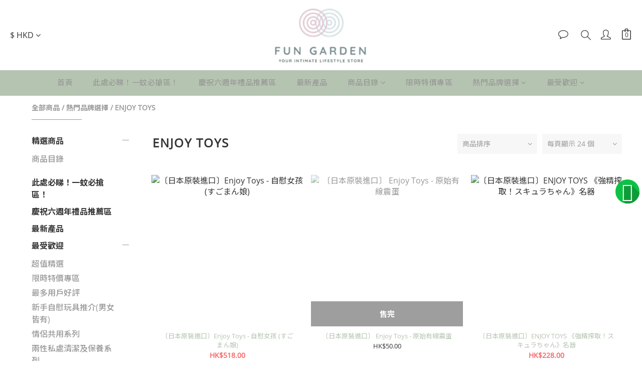

--- FILE ---
content_type: text/html; charset=utf-8
request_url: https://www.fungarden.com.hk/categories/enjoy-toys
body_size: 84145
content:
<!DOCTYPE html>
<html lang="zh-hant"><head>  <!-- prefetch dns -->
<meta http-equiv="x-dns-prefetch-control" content="on">
<link rel="dns-prefetch" href="https://cdn.shoplineapp.com">
<link rel="preconnect" href="https://cdn.shoplineapp.com" crossorigin>
<link rel="dns-prefetch" href="https://shoplineimg.com">
<link rel="preconnect" href="https://shoplineimg.com">
<link rel="dns-prefetch" href="https://shoplineimg.com">
<link rel="preconnect" href="https://shoplineimg.com" title="image-service-origin">

  <link rel="preload" href="https://cdn.shoplineapp.com/s/javascripts/currencies.js" as="script">





<!-- Wrap what we need here -->


<!-- SEO -->
  
      <title>ENJOY TOYS</title>


      <meta name="description" content="ENJOY TOYS">



<!-- Meta -->
  
      <meta property="og:title" content="ENJOY TOYS"/>

      <meta property="og:url" content="https://www.fungarden.com.hk/categories/enjoy-toys">
      <link rel="canonical" href="https://www.fungarden.com.hk/categories/enjoy-toys">
      <meta property="og:description" content="ENJOY TOYS">

  <meta property="og:image" content="https://img.shoplineapp.com/media/image_clips/5e75a4adf923bb0018dc1f39/original.png?1584768172"/>



    <script type="application/ld+json">
    {"@context":"https://schema.org","@type":"WebSite","name":"Fun Garden (香港人的優質兩性用品專門店)","url":"https://www.fungarden.com.hk"}
    </script>


<!-- locale meta -->


  <meta name="viewport" content="width=device-width, initial-scale=1.0, viewport-fit=cover">
<meta name="mobile-web-app-capable" content="yes">
<meta name="format-detection" content="telephone=no" />
<meta name="google" value="notranslate">

<!-- Shop icon -->
  <link rel="shortcut icon" type="image/png" href="https://img.shoplineapp.com/media/image_clips/5e75f30da3e36f7cdbb671ab/original.png?1584788237">




<!--- Site Ownership Data -->
<!--- Site Ownership Data End-->

<!-- Styles -->


        <link rel="stylesheet" media="all" href="https://cdn.shoplineapp.com/assets/common-898e3d282d673c037e3500beff4d8e9de2ee50e01c27252b33520348e0b17da0.css" onload="" />

        <link rel="stylesheet" media="all" href="https://cdn.shoplineapp.com/assets/theme_kingsman_v2-4667533ef7a29e5189b2cd8648106733f7212e1a4e578f6853c5304d67a43efd.css" onload="" />


          <link rel="dns-prefetch" href="https://fonts.googleapis.com"><link rel="preconnect" href="https://fonts.googleapis.com"><link rel="dns-prefetch" href="https://fonts.gstatic.com"><link rel="preconnect" href="https://fonts.gstatic.com" crossorigin="true"><script>
  window.addEventListener('load', function() {
    const link = document.createElement('link');
    link.rel = 'stylesheet';
    link.href = 'https://fonts.googleapis.com/css2?family=Noto+Sans+TC:wght@400;500;700&family=Noto+Serif+TC:wght@400;500;700&display=swap';
    link.media = 'print';
    link.onload = () => {
      link.media = 'all';
    }
    document.head.appendChild(link);
  });
</script>

    <style>
      .variation-label:hover,.variation-label.variation-label--selected,.ProductList-breadcrumb a:hover,.ProductDetail-breadcrumb a:hover,.PromotionPage-banner .PromotionPage-breadcrumb a:hover,.member-center-coupon-nav .active,.product-available-info-time,.category-advance-filter .filter-data .filter-item-title .expend-toggle:hover,.category-advance-filter .filter-data .filter-item label:hover,.facebook-banner .fa-times,.facebook-banner .wording,sl-list-page-wishlist-button .plp-wishlist-button .fa-heart,.text-primary-color,.text-primary-color a,.text-primary-color a:hover{color:#b5c4b1}.basic-popover-mobile .member-referral-link,.basic-popover-mobile .member-referral-link:hover{color:#b5c4b1 !important}.nav-bg-color,.nav-bg-color .NavigationBar-nestedList .NavigationBar-nestedList-dropdown,.nav-bg-color.sidr,.cart-primary-bg-color:not(:empty),.primary-bg-color-tag,.primary-bg-title-color:before,.primary-hover-bg-color li:hover,.cart-chkt-btn,.cart-chkt-btn:hover,.pagination li.active a:after,.pagination li a:hover:after,.pagination li a:active:after,.pagination li a:focus:after,.addon-promotions-container .addon-item-chkbox input:checked+span,#Footer .container:last-child .item:after,.navigation-menu .navigation-menu-item,.navigation-menu .navigation-menu-second-layer,.navigation-menu .navigation-menu-third-layer,.navigation-menu .scroll-left:not(.scroll-disable):hover,.navigation-menu .scroll-right:not(.scroll-disable):hover,.custom-dropdown .custom-dropdown-option:hover,#shopline-copyright,.coupon-card-image,.category-advance-filter .filter-data .filter-item-title .expend-toggle:hover .advance-filter-icon.close-icon::before,.category-advance-filter .filter-data .filter-item-title .expend-toggle:hover .advance-filter-icon.close-icon::after,.category-advance-filter .filter-data .filter-item-title .expend-toggle:hover .advance-filter-icon.open-icon::before,.category-advance-filter .filter-data .filter-item-title .expend-toggle:hover .advance-filter-icon.open-icon::after{background:#b5c4b1}.btn-color-primary,.member-profile-save,.mobile-verification-btn,.session-varify-code-btn,.MemberCenter .product-review-block .btn-primary,.quick-cart-cancel,.basic-popover-desktop .close-button,.basic-popover-desktop .body .action-button,#get-welcome-member-referral-credits .close-section .close-button,#get-welcome-member-referral-credits .body .continue{background:#b5c4b1 !important}.member-price-tag,.product-customized-labels,.modal-confirm .modal-footer .btn-confirm,.btn-cart-fixed:not(.btn-buy-now),.ProductList-settings category-filter-button .advance-filter-button:hover,.category-advance-filter .apply-button,.category-advance-filter .filter-data .filter-item label input[type='checkbox']:checked::after,.member-center-profile__submit-button,.member-center-profile__retry-button,.member-center-profile__member-referral-modal-button,.member-center-profile__email-verification-modal-button,.member-center-profile__submit-button:hover,.member-center-profile__retry-button:hover,.member-center-profile__member-referral-modal-button:hover,.member-center-profile__email-verification-modal-button:hover{background-color:#b5c4b1}.variation-label:hover,.variation-label.variation-label--selected,.cart-chkt-btn,.addon-promotions-container .addon-promotion-item-wrapper .addon-selected,.addon-promotions-container .addon-item-chkbox input:checked+span,.modal-confirm .modal-footer .btn-confirm,.variant-image.selected .image-container,.btn-cart-fixed:not(.btn-buy-now),.product-available-info,.category-advance-filter .filter-data .filter-price-range input:focus,.category-advance-filter .filter-data .filter-price-range input:hover,.member-center-profile__submit-button,.member-center-profile__retry-button,.member-center-profile__member-referral-modal-button,.member-center-profile__email-verification-modal-button,.member-center-profile__submit-button:hover,.member-center-profile__retry-button:hover,.member-center-profile__member-referral-modal-button:hover,.member-center-profile__email-verification-modal-button:hover{border-color:#b5c4b1}.btn-color-primary,.member-profile-save,.mobile-verification-btn,.session-varify-code-btn,.MemberCenter .product-review-block .btn-primary,.basic-popover-desktop .body .action-button,#get-welcome-member-referral-credits .body .continue,.checkout-coupon-list-card:hover>.checkout-coupon-list-card-body{border-color:#b5c4b1 !important}.Product-promotions,.Util-cssToggle ~ .Util-cssToggleLabel{border-left-color:#b5c4b1}.product-available-info-time{border-bottom-color:#b5c4b1}.product-available-info-icon .icon-clock,.js-sticky-cart-button-container.fast-checkout-container.has-buy-now-button .icon-cart{fill:#b5c4b1}.customer-review-bar-color{background-color:rgba(43,56,100,0.3) !important}.facebook-quick-signup-success-page .title{color:#b5c4b1}.facebook-quick-signup-success-page .btn-facebook-redirect{background-color:#b5c4b1}.facebook-quick-signup-success-page .btn-facebook-redirect:hover{background-color:#b5c4b1;color:#fff;opacity:0.8}.facebook-quick-signup-failure-page .title{color:#b5c4b1}.facebook-quick-signup-failure-page .btn-facebook-redirect{background-color:#b5c4b1}.facebook-quick-signup-failure-page .btn-facebook-redirect:hover{background-color:#b5c4b1;color:#fff;opacity:0.8}.multi-checkout-confirm .multi-checkout-confirm__delivery_notice{color:#b5c4b1}.multi-checkout-confirm .multi-checkout-confirm__delivery_notice:before,.multi-checkout-confirm .multi-checkout-confirm__delivery_notice:after{background-color:#b5c4b1}#checkout-object__section .checkout-object__info_cart-header{color:#b5c4b1}#checkout-object__section .checkout-object__info_cart-header .icon-basket{fill:#b5c4b1}#signup-login-page .solid-btn:not([disabled]){background-color:#b5c4b1;border-color:#b5c4b1}#signup-login-page .solid-btn:not([disabled]):hover{color:#fff;opacity:0.9}#signup-login-page .solid-btn[data-loading]{background-color:#b5c4b1;border-color:#b5c4b1}#signup-login-page .outline-btn:not([disabled]){color:#b5c4b1;border-color:#b5c4b1}#signup-login-page .outline-btn:not([disabled]):hover{color:#fff;background-color:#b5c4b1;border-color:#b5c4b1;opacity:0.9}#signup-login-page .outline-btn[data-loading]{color:#b5c4b1;border-color:#b5c4b1}.member-center-profile__submit-button:hover,.member-center-profile__retry-button:hover,.member-center-profile__member-referral-modal-button:hover,.member-center-profile__email-verification-modal-button:hover{opacity:0.9}

    </style>
    <style>
      .nav-bg-color .navigation-menu-item-label,.pagination>.active>a,.pagination>.active>span,.pagination>.active>a:hover,.pagination>.active>span:hover,.pagination>.active>a:focus,.pagination>.active>span:focus,.ProductDetail-product-info .btn-custom:not(.btn-buy-now),.member-price-tag,.product-customized-labels,.ProductList-settings-list li:hover,.btn-cart-fixed:not(.btn-buy-now),.modal-confirm .modal-footer .btn-confirm,.NavigationBar-nestedList .NavigationBar-nestedList-dropdown .fa.menu-list-item,#shopline-copyright>a{color:#939391}.nav-bg-color .MenuPanel-section .MenuPanel-section-header,.nav-bg-color .MenuPanel-section .List-item a,.cart-chkt-btn,.QuickCart-modal .quick-cart-body .product-info .btn-custom,.btn-color-primary,.member-profile-save,.mobile-verification-btn,.MemberCenter .product-review-block .btn-primary,.custom-dropdown .custom-dropdown-option:hover,.basic-popover-desktop .body .action-button,#get-welcome-member-referral-credits .body .continue{color:#939391 !important}.cart-chkt-btn:hover .ladda-spinner div,.basic-popover-desktop .close-button:before,.basic-popover-desktop .close-button:after,#get-welcome-member-referral-credits .close-section .close-button:before,#get-welcome-member-referral-credits .close-section .close-button:after{background:#939391 !important}.nav-bg-color .MenuPanel-othersMenu .List-item{border-color:#939391}.addon-promotions-container .addon-item-chkbox span:before{border-left-color:#939391}.nav-bg-color .MenuPanel-section .MenuPanel-section-header:not(:first-child):before{border-top-color:#939391}.quick-cart-cancel-holder .quick-cart-cancel:before,.quick-cart-cancel-holder .quick-cart-cancel:after,.addon-promotions-container .addon-item-chkbox span:before{border-bottom-color:#939391}.nav-bg-color .MenuPanel-othersMenu .List-item svg{fill:#939391}

    </style>
    <style>
      .product-info .price-sale,.product-info .price-regular:not(.price-crossed),.product-info .quick-cart-price>div>div:not(.price-crossed),.ProductDetail-product-info .price-sale,.ProductDetail-product-info .price-regular:not(.price-crossed),.addon-promotions-container .addon-promotion-item .price-sale,.NavigationBar .List-item:hover .App-currencyDropdown .Label:first-letter,.NavigationBar .List-item:hover .CartPanel-toggleButton .Cart-count,.NavigationBar .List-item:hover .NavigationBar-actionMenu-button span,.Wishlist-addItem-block .btn-add-wishlist,.Back-in-stock-addItem-block .btn-add-back-in-stock,.ProductList-nestedList-dropdown .Label:hover,.PromotionPage-container product-item .price-sale,.PromotionPage-container redeem-gift-item .price-sale,.PromotionCart-content .product-content .price-details{color:#F96666}.tertiary-color-price,.tertiary-hover-color:hover,.ProductReview-container a.primary-color-hover:hover,.ProductReview-container .List-item a.primary-color-hover:hover,.ProductReview-container .List-item a.disabled{color:#F96666 !important}.NavigationBar .List-item:hover .CartPanel-toggleButton .Cart-count:not(:empty),.NavigationBar .NavigationBar-nestedList .multi-sub .sub-prev:hover>span,.NavigationBar .NavigationBar-nestedList .multi-sub .sub-next:hover>span{background:#F96666}.PromotionCart-content .product-content .input-group-btn>.btn{border-color:#F96666}.form-quantity .input-group-btn .btn-checkout{border-color:#F96666 !important}.form-quantity .input-group-btn:last-child .btn-checkout:after,.accordion-box .accordion-title span:after,.addon-promotions-container .addon-promotion-item .quantity-container span:last-child button:after{border-left-color:#F96666}.form-quantity .input-group-btn .btn-checkout:before,.accordion-box .accordion-title span:before,.addon-promotions-container .addon-promotion-item .quantity-container button:before{border-bottom-color:#F96666}.tertiary-fill-icon,.NavigationBar .List-item:hover svg.icons,.PromotionPage-container product-item .boxify-image-wrapper .btn-add-to-promotion-cart svg,.PromotionPage-container redeem-gift-item .boxify-image-wrapper .btn-add-to-promotion-cart svg{fill:#F96666}.tertiary-hover-icon:hover svg{fill:#F96666 !important}.ProductReview-container a{text-decoration:none !important}

    </style>
    <style>
      *{font-family:"Open Sans", "Noto Sans TC", "Noto Sans SC", "Mitr", serif}

    </style>







  <link rel="stylesheet" media="all" href="https://cdn.shoplineapp.com/packs/css/intl_tel_input-0d9daf73.chunk.css" />








<script type="text/javascript">
  window.mainConfig = JSON.parse('{\"sessionId\":\"\",\"merchantId\":\"5e5f81f49e08ce0011908e8c\",\"appCoreHost\":\"shoplineapp.com\",\"assetHost\":\"https://cdn.shoplineapp.com/packs/\",\"apiBaseUrl\":\"http://shoplineapp.com\",\"eventTrackApi\":\"https://events.shoplytics.com/api\",\"frontCommonsApi\":\"https://front-commons.shoplineapp.com/api\",\"appendToUrl\":\"\",\"env\":\"production\",\"merchantData\":{\"_id\":\"5e5f81f49e08ce0011908e8c\",\"addon_limit_enabled\":true,\"base_country_code\":\"HK\",\"base_currency\":{\"id\":\"hkd\",\"iso_code\":\"HKD\",\"alternate_symbol\":\"HK$\",\"name\":\"Hong Kong Dollar\",\"symbol_first\":true,\"subunit_to_unit\":100},\"base_currency_code\":\"HKD\",\"beta_feature_keys\":[],\"brand_home_url\":\"https://www.fungarden.com.hk\",\"checkout_setting\":{\"enable_membership_autocheck\":false,\"enable_subscription_autocheck\":false,\"enabled_abandoned_cart_notification\":true,\"enable_sc_fast_checkout\":false,\"rounding_setting\":{\"enabled\":false,\"rounding_mode\":\"round_half_even\",\"smallest_denomination\":10}},\"current_plan_key\":\"basket\",\"current_theme_key\":\"kingsman_v2\",\"delivery_option_count\":6,\"enabled_stock_reminder\":false,\"handle\":\"fungarden\",\"identifier\":\"\",\"instagram_access_token\":\"IGQVJYRVZAINE40QU91S0FRdGdRQm82aDlQRWI5alF5eXVwOThFOTZAVaGZA3Ym1uWnNPWXIwYV9yUkt5YzVIOU9hWXgxMDFuRlhjelpTTnlXdE9IODBKWUl2Q3NiRV9RODlDNTBkVVF3\",\"instagram_id\":\"17841434000652071\",\"invoice_activation\":\"inactive\",\"is_image_service_enabled\":true,\"mobile_logo_media_url\":\"https://img.shoplineapp.com/media/image_clips/5e75a4b056e54e002d5b48fa/original.png?1584768176\",\"name\":\"Fun Garden (香港人的優質兩性用品專門店)\",\"order_setting\":{\"invoice_activation\":\"inactive\",\"short_message_activation\":\"inactive\",\"stock_reminder_activation\":\"false\",\"default_out_of_stock_reminder\":true,\"auto_cancel_expired_orders\":true,\"auto_revert_credit\":true,\"enabled_order_auth_expiry\":false,\"enforce_user_login_on_checkout\":false,\"enabled_abandoned_cart_notification\":true,\"enable_order_split_einvoice_reissue\":false,\"no_duplicate_uniform_invoice\":false,\"checkout_without_email\":false,\"hourly_auto_invoice\":false,\"enabled_location_id\":false,\"enabled_sf_hidden_product_name\":true,\"customer_return_order\":{\"enabled\":false,\"available_return_days\":\"7\"},\"customer_cancel_order\":{\"enabled\":false,\"auto_revert_credit\":false},\"invoice\":{\"tax_id\":\"\"},\"facebook_messenging\":{\"status\":\"active\"},\"status_update_sms\":{\"status\":\"deactivated\"},\"private_info_handle\":{\"enabled\":true,\"custom_fields_enabled\":true}},\"payment_method_count\":9,\"product_setting\":{\"enabled_show_member_price\":true,\"enabled_product_review\":true,\"variation_display\":\"swatches\",\"price_range_enabled\":true,\"enabled_plp_product_review\":false},\"promotion_setting\":{\"one_coupon_limit_enabled\":true,\"show_promotion_reminder\":false,\"multi_order_discount_strategy\":\"order_or_tier_promotion\",\"order_gift_threshold_mode\":\"after_price_discounts\",\"order_free_shipping_threshold_mode\":\"after_all_discounts\",\"category_item_gift_threshold_mode\":\"before_discounts\",\"category_item_free_shipping_threshold_mode\":\"before_discounts\"},\"rollout_keys\":[\"2FA_google_authenticator\",\"3_layer_category\",\"3_layer_navigation\",\"3_layer_variation\",\"711_CB_13countries\",\"711_CB_pickup_TH\",\"711_c2b_report_v2\",\"711_cross_delivery\",\"MC_manual_order\",\"MO_Apply_Coupon_Code\",\"StaffCanBeDeleted_V1\",\"UTM_export\",\"UTM_register\",\"abandoned_cart_notification\",\"add_system_fontstyle\",\"add_to_cart_revamp\",\"addon_products_limit_10\",\"addon_products_limit_unlimited\",\"addon_quantity\",\"address_format_batch2\",\"address_format_jp\",\"address_format_my\",\"address_format_us\",\"address_format_vn\",\"admin_app_extension\",\"admin_custom_domain\",\"admin_image_service\",\"admin_manual_order\",\"admin_realtime\",\"admin_vietnam_dong\",\"adminapp_order_form\",\"adminapp_wa_contacts_list\",\"ads_system_new_tab\",\"adyen_my_sc\",\"affiliate_by_product\",\"affiliate_dashboard\",\"affiliate_kol_report\",\"alipay_hk_sc\",\"amazon_product_review\",\"android_pos_agent_clockin_n_out\",\"android_pos_purchase_order_partial_in_storage\",\"android_pos_save_send_receipt\",\"android_pos_v2_force_upgrade_version_1-50-0_date_2025-08-30\",\"app_categories_filtering\",\"app_multiplan\",\"app_subscription_prorated_billing\",\"apply_multi_order_discount\",\"apps_store\",\"apps_store_blog\",\"apps_store_fb_comment\",\"apps_store_wishlist\",\"appstore_free_trial\",\"archive_order_data\",\"archive_order_ui\",\"assign_products_to_category\",\"auth_flow_revamp\",\"auto_credit\",\"auto_credit_notify\",\"auto_credit_percentage\",\"auto_credit_recurring\",\"auto_reply_comment\",\"auto_save_sf_plus_address\",\"auto_suspend_admin\",\"basket_comparising_link_CNY\",\"basket_comparising_link_HKD\",\"basket_comparising_link_TWD\",\"basket_invoice_field\",\"basket_pricing_page_cny\",\"basket_pricing_page_hkd\",\"basket_pricing_page_myr\",\"basket_pricing_page_sgd\",\"basket_pricing_page_thb\",\"basket_pricing_page_twd\",\"basket_pricing_page_usd\",\"basket_pricing_page_vnd\",\"basket_subscription_coupon\",\"basket_subscription_email\",\"bianco_setting\",\"bidding_select_product\",\"bing_ads\",\"birthday_format_v2\",\"block_gtm_for_lighthouse\",\"blog\",\"blog_app\",\"blog_revamp_admin\",\"blog_revamp_admin_category\",\"blog_revamp_doublewrite\",\"blog_revamp_related_products\",\"blog_revamp_shop_category\",\"blog_revamp_singleread\",\"breadcrumb\",\"broadcast_advanced_filters\",\"broadcast_analytics\",\"broadcast_clone\",\"broadcast_email_html\",\"broadcast_facebook_template\",\"broadcast_line_template\",\"broadcast_unsubscribe_email\",\"bulk_action_customer\",\"bulk_action_product\",\"bulk_import_multi_lang\",\"bulk_payment_delivery_setting\",\"bulk_printing_labels_711C2C\",\"bulk_update_dynamic_fields\",\"bulk_update_job\",\"bulk_update_new_fields\",\"bulk_update_product_download_with_filter\",\"bulk_update_tag\",\"bundle_add_type\",\"bundle_group\",\"bundle_page\",\"bundle_pricing\",\"bundle_promotion_apply_enhancement\",\"bundle_stackable\",\"buy_at_amazon\",\"buy_button\",\"buy_now_button\",\"buyandget_promotion\",\"callback_service\",\"cancel_order_by_customer\",\"cancel_order_by_customer_v2\",\"cart_addon\",\"cart_addon_condition\",\"cart_addon_limit\",\"cart_use_product_service\",\"cart_uuid\",\"category_banner_multiple\",\"category_limit_unlimited\",\"category_sorting\",\"channel_amazon\",\"channel_fb\",\"channel_integration\",\"charge_shipping_fee_by_product_qty\",\"chat_widget\",\"chat_widget_livechat\",\"checkout_membercheckbox_toggle\",\"checkout_setting\",\"cn_pricing_page_2019\",\"combine_orders_app\",\"component_h1_tag\",\"connect_new_facebookpage\",\"consolidated_billing\",\"cookie_consent\",\"country_code\",\"coupon_center_back_to_cart\",\"coupon_notification\",\"coupon_v2\",\"create_staff_revamp\",\"credit_campaign\",\"credit_condition_5_tier_ec\",\"credit_point_triggerpoint\",\"crm_email_custom\",\"crm_notify_preview\",\"crm_sms_custom\",\"crm_sms_notify\",\"cross_shop_tracker\",\"custom_css\",\"custom_home_delivery_tw\",\"custom_notify\",\"custom_order_export\",\"customer_advanced_filter\",\"customer_coupon\",\"customer_custom_field_limit_5\",\"customer_data_secure\",\"customer_edit\",\"customer_export_v2\",\"customer_group\",\"customer_group_analysis\",\"customer_group_filter_p2\",\"customer_group_filter_p3\",\"customer_group_regenerate\",\"customer_group_sendcoupon\",\"customer_import_50000_failure_report\",\"customer_import_v2\",\"customer_import_v3\",\"customer_list\",\"customer_new_report\",\"customer_referral\",\"customer_referral_notify\",\"customer_search_match\",\"customer_tag\",\"dashboard_v2\",\"dashboard_v2_revamp\",\"date_picker_v2\",\"deep_link_support_linepay\",\"deep_link_support_payme\",\"deep_search\",\"default_theme_ultrachic\",\"delivery_time\",\"delivery_time_with_quantity\",\"design_submenu\",\"dev_center_app_store\",\"disable_footer_brand\",\"disable_old_upgrade_reminder\",\"domain_applicable\",\"doris_bien_setting\",\"dusk_setting\",\"dynamic_shipping_rate_refactor\",\"ec_order_unlimit\",\"ecpay_expirydate\",\"ecpay_payment_gateway\",\"einvoice_bulk_update\",\"einvoice_edit\",\"einvoice_newlogic\",\"email_credit_expire_notify\",\"email_custom\",\"email_member_forget_password_notify\",\"email_member_register_notify\",\"email_order_notify\",\"email_verification\",\"enable_body_script\",\"enable_calculate_api_promotion_apply\",\"enable_calculate_api_promotion_filter\",\"enable_cart_api\",\"enable_cart_service\",\"enable_corejs_splitting\",\"enable_lazysizes_image_tag\",\"enable_new_css_bundle\",\"enable_order_status_callback_revamp_for_promotion\",\"enable_order_status_callback_revamp_for_storefront\",\"enable_promotion_usage_record\",\"enable_shopjs_splitting\",\"enhanced_catalog_feed\",\"exclude_product\",\"exclude_product_v2\",\"execute_shipment_permission\",\"export_inventory_report_v2\",\"express_cart\",\"facebook_ads\",\"facebook_dia\",\"facebook_login\",\"facebook_messenger_subscription\",\"facebook_notify\",\"facebook_pixel_manager\",\"fb_comment_app\",\"fb_entrance_optimization\",\"fb_feed_unlimit\",\"fb_group\",\"fb_multi_category_feed\",\"fb_pixel_matching\",\"fb_pixel_v2\",\"fb_post_management\",\"fb_product_set\",\"fb_ssapi\",\"fb_sub_button\",\"fbe_oe\",\"fbe_shop\",\"fbe_v2\",\"fbe_v2_edit\",\"fbig_shop_disabled\",\"feature_alttag_phase1\",\"feature_alttag_phase2\",\"flash_price_campaign\",\"fm_order_receipt\",\"fmt_c2c_newlabel\",\"fmt_revision\",\"footer_builder\",\"footer_builder_new\",\"form_builder\",\"form_builder_access\",\"form_builder_user_management\",\"form_builder_v2_elements\",\"form_builder_v2_receiver\",\"form_builder_v2_report\",\"fps_rolling_key\",\"freeshipping_promotion_condition\",\"get_coupon\",\"get_promotions_by_cart\",\"gift_promotion_condition\",\"gift_shipping_promotion_discount_condition\",\"gifts_limit_10\",\"gifts_limit_unlimited\",\"gmv_revamp\",\"godaddy\",\"google_ads_api\",\"google_ads_manager\",\"google_analytics_4\",\"google_analytics_manager\",\"google_content_api\",\"google_dynamic_remarketing_tag\",\"google_enhanced_conversions\",\"google_preorder_feed\",\"google_product_category_3rdlayer\",\"google_recaptcha\",\"google_remarketing_manager\",\"google_signup_login\",\"google_tag_manager\",\"gp_tw_sc\",\"group_url_bind_post_live\",\"h2_tag_phase1\",\"hct_logistics_bills_report\",\"hidden_product\",\"hidden_product_p2\",\"hide_credit_point_record_balance\",\"hk_pricing_page_2019\",\"hkd_pricing_page_disabled_2020\",\"ig_browser_notify\",\"ig_live\",\"ig_login_entrance\",\"ig_new_api\",\"image_gallery\",\"image_gallery_p2\",\"image_host_by_region\",\"image_limit_100000\",\"image_limit_30000\",\"image_widget_mobile\",\"increase_variation_limit\",\"instagram_create_post\",\"instagram_post_sales\",\"instant_order_form\",\"integrated_label_711\",\"integrated_sfexpress\",\"integration_one\",\"inventory_change_reason\",\"inventory_search_v2\",\"job_api_products_export\",\"job_api_user_export\",\"job_product_import\",\"jquery_v3\",\"kingsman_v2_setting\",\"layout_engine_service_kingsman_blogs\",\"layout_engine_service_kingsman_member_center\",\"layout_engine_service_kingsman_pdp\",\"layout_engine_service_kingsman_plp\",\"layout_engine_service_kingsman_promotions\",\"line_ads_tag\",\"line_broadcast\",\"line_login\",\"line_login_mobile\",\"line_shopping_new_fields\",\"live_after_keyword\",\"live_announce_bids\",\"live_announce_buyer\",\"live_bidding\",\"live_bulk_checkoutlink\",\"live_bulk_edit\",\"live_checkout_notification\",\"live_checkout_notification_all\",\"live_checkout_notification_message\",\"live_comment_discount\",\"live_comment_robot\",\"live_create_product_v2\",\"live_crosspost\",\"live_dashboard_product\",\"live_event_discount\",\"live_exclusive_price\",\"live_fb_group\",\"live_fhd_video\",\"live_general_settings\",\"live_group_event\",\"live_host_panel\",\"live_ig_messenger_broadcast\",\"live_ig_product_recommend\",\"live_im_switch\",\"live_keyword_switch\",\"live_line_broadcast\",\"live_line_multidisplay\",\"live_luckydraw_enhancement\",\"live_messenger_broadcast\",\"live_order_block\",\"live_print_advanced\",\"live_product_recommend\",\"live_shopline_keyword\",\"live_stream_settings\",\"locale_revamp\",\"logistic_bill_v2_711_b2c\",\"logistic_bill_v2_711_c2c\",\"logo_favicon\",\"luckydraw_products\",\"luckydraw_qualification\",\"manual_activation\",\"manual_order\",\"manual_order_7-11\",\"manual_order_ec_to_sc\",\"manually_bind_post\",\"marketing_affiliate\",\"marketing_affiliate_p2\",\"mc-history-instant\",\"mc_711crossborder\",\"mc_ad_tag\",\"mc_assign_message\",\"mc_auto_bind_member\",\"mc_autoreply_question\",\"mc_broadcast\",\"mc_bulk_read\",\"mc_chatbot_template\",\"mc_delete_message\",\"mc_edit_cart\",\"mc_history_instant\",\"mc_history_post\",\"mc_im\",\"mc_inbox_autoreply\",\"mc_instant_notifications\",\"mc_invoicetitle_optional\",\"mc_keyword_autotagging\",\"mc_line_broadcast\",\"mc_line_cart\",\"mc_logistics_hct\",\"mc_logistics_tcat\",\"mc_manage_blacklist\",\"mc_mark_todo\",\"mc_new_menu\",\"mc_phone_tag\",\"mc_reminder_unpaid\",\"mc_reply_pic\",\"mc_setting_message\",\"mc_setting_orderform\",\"mc_shop_message_refactor\",\"mc_sort_waitingtime\",\"mc_sort_waitingtime_new\",\"mc_tw_invoice\",\"media_gcp_upload\",\"member_center_profile_revamp\",\"member_import_notify\",\"member_info_reward\",\"member_info_reward_subscription\",\"member_join_notice\",\"member_password_setup_notify\",\"membership_tier_double_write\",\"memebr_center_point_credit_revamp\",\"menu_limit_100\",\"menu_limit_unlimited\",\"merchant_bills_slp\",\"message_center_v3\",\"message_revamp\",\"mo_remove_discount\",\"mobile_and_email_signup\",\"mobile_signup_p2\",\"modularize_address_format\",\"molpay_credit_card\",\"multi_lang\",\"multicurrency\",\"my_pricing_page_2019\",\"myapp_reauth_alert\",\"myr_pricing_page_disabled_2020\",\"new_app_subscription\",\"new_layout_for_mobile_and_pc\",\"new_onboarding_flow\",\"new_return_management\",\"new_settings_apply_all_promotion\",\"new_signup_flow\",\"new_sinopac_3d\",\"notification_custom_sending_time\",\"npb_theme_philia\",\"npb_widget_font_size_color\",\"ob_revamp\",\"ob_sgstripe\",\"ob_twecpay\",\"oceanpay\",\"old_fbe_removal\",\"onboarding_basketplan\",\"onboarding_handle\",\"one_new_filter\",\"one_page_store_clone\",\"one_page_store_product_set\",\"oneship_installable\",\"online_credit_redemption_toggle\",\"online_store_design\",\"online_store_design_setup_guide_basketplan\",\"order_add_to_cart\",\"order_archive_calculation_revamp_crm_amount\",\"order_archive_calculation_revamp_crm_member\",\"order_archive_product_testing\",\"order_archive_testing\",\"order_archive_testing_crm\",\"order_archive_testing_order_details\",\"order_archive_testing_return_order\",\"order_confirmation_slip_upload\",\"order_custom_field_limit_5\",\"order_custom_notify\",\"order_decoupling_product_revamp\",\"order_discount_stackable\",\"order_export_366day\",\"order_export_v2\",\"order_filter_shipped_date\",\"order_message_broadcast\",\"order_new_source\",\"order_promotion_split\",\"order_search_custom_field\",\"order_search_sku\",\"order_select_across_pages\",\"order_sms_notify\",\"order_split\",\"order_status_non_automation\",\"order_status_tag_color\",\"order_tag\",\"orderemail_new_logic\",\"other_custom_notify\",\"out_of_stock_order\",\"page_builder_revamp\",\"page_builder_revamp_theme_setting\",\"page_builder_revamp_theme_setting_initialized\",\"page_builder_section_cache_enabled\",\"page_builder_widget_accordion\",\"page_builder_widget_blog\",\"page_builder_widget_category\",\"page_builder_widget_collage\",\"page_builder_widget_countdown\",\"page_builder_widget_custom_liquid\",\"page_builder_widget_instagram\",\"page_builder_widget_product_text\",\"page_builder_widget_subscription\",\"page_builder_widget_video\",\"page_limit_unlimited\",\"page_view_cache\",\"pakpobox\",\"partial_free_shipping\",\"payme\",\"payment_condition\",\"payment_fee_config\",\"payment_image\",\"payment_octopus\",\"payment_slip_notify\",\"paypal_upgrade\",\"pdp_image_lightbox\",\"pdp_image_lightbox_icon\",\"pending_subscription\",\"philia_setting\",\"pickup_remember_store\",\"plp_label_wording\",\"plp_product_seourl\",\"plp_variation_selector\",\"pos_only_product_settings\",\"pos_retail_store_price\",\"pos_setup_guide_basketplan\",\"post_cancel_connect\",\"post_commerce_stack_comment\",\"post_fanpage_luckydraw\",\"post_fb_group\",\"post_general_setting\",\"post_lock_pd\",\"post_sales_dashboard\",\"postsale_auto_reply\",\"postsale_create_post\",\"postsale_ig_auto_reply\",\"postsales_connect_multiple_posts\",\"preset_publish\",\"product_available_time\",\"product_cost_permission\",\"product_feed_info\",\"product_feed_manager_availability\",\"product_feed_revamp\",\"product_index_v2\",\"product_info\",\"product_limit_1000\",\"product_limit_unlimited\",\"product_log_v2\",\"product_quantity_update\",\"product_recommendation_abtesting\",\"product_revamp_doublewrite\",\"product_revamp_singleread\",\"product_review_import\",\"product_review_import_installable\",\"product_review_plp\",\"product_review_reward\",\"product_search\",\"product_set_revamp\",\"product_set_v2_enhancement\",\"product_summary\",\"promotion_blacklist\",\"promotion_filter_by_date\",\"promotion_first_purchase\",\"promotion_first_purchase_channel\",\"promotion_hour\",\"promotion_limit_100\",\"promotion_minitem\",\"promotion_page\",\"promotion_page_reminder\",\"promotion_page_seo_button\",\"promotion_record_archive_test\",\"promotion_reminder\",\"purchase_limit_campaign\",\"quick_answer\",\"recaptcha_reset_pw\",\"redirect_301_settings\",\"rejected_bill_reminder\",\"remove_fblike_sc\",\"repay_cookie\",\"replace_janus_interface\",\"replace_lms_old_oa_interface\",\"reports\",\"revert_credit\",\"revert_credit_p2\",\"revert_credit_status\",\"sales_dashboard\",\"sangria_setting\",\"sc_advanced_keyword\",\"sc_alipay_standard\",\"sc_atm\",\"sc_auto_bind_member\",\"sc_autodetect_address\",\"sc_autodetect_paymentslip\",\"sc_autoreply_icebreaker\",\"sc_clearcart\",\"sc_clearcart_all\",\"sc_comment_label\",\"sc_comment_list\",\"sc_conversations_statistics_sunset\",\"sc_download_adminapp\",\"sc_group_pm_commentid\",\"sc_group_webhook\",\"sc_intercom\",\"sc_list_search\",\"sc_mo_711emap\",\"sc_outstock_msg\",\"sc_overall_statistics_api_v3\",\"sc_pickup\",\"sc_product_set\",\"sc_product_variation\",\"sc_slp_subscription_promotion\",\"sc_standard\",\"sc_store_pickup\",\"sc_wa_message_report\",\"scheduled_home_page\",\"search_function_image_gallery\",\"security_center\",\"select_all_customer\",\"select_all_inventory\",\"send_coupon_notification\",\"session_expiration_period\",\"setup_guide_basketplan\",\"sfexpress_centre\",\"sfexpress_eflocker\",\"sfexpress_service\",\"sfexpress_store\",\"sg_onboarding_currency\",\"share_cart_link\",\"shop_builder_plp\",\"shop_category_filter\",\"shop_category_filter_bulk_action\",\"shop_product_search_rate_limit\",\"shop_related_recaptcha\",\"shop_template_advanced_setting\",\"shopline_captcha\",\"shopline_email_captcha\",\"shopline_product_reviews\",\"shoplytics_api_ordersales_v4\",\"shoplytics_api_psa_wide_table\",\"shoplytics_benchmark\",\"shoplytics_broadcast_api_v3\",\"shoplytics_channel_store_permission\",\"shoplytics_credit_analysis\",\"shoplytics_customer_refactor_api_v3\",\"shoplytics_date_picker_v2\",\"shoplytics_event_realtime_refactor_api_v3\",\"shoplytics_events_api_v3\",\"shoplytics_export_flex\",\"shoplytics_homepage_v2\",\"shoplytics_invoices_api_v3\",\"shoplytics_lite\",\"shoplytics_membership_tier_growth\",\"shoplytics_orders_api_v3\",\"shoplytics_ordersales_v3\",\"shoplytics_payments_api_v3\",\"shoplytics_pro\",\"shoplytics_product_revamp_api_v3\",\"shoplytics_promotions_api_v3\",\"shoplytics_psa_multi_stores_export\",\"shoplytics_psa_sub_categories\",\"shoplytics_rfim_enhancement_v3\",\"shoplytics_session_metrics\",\"shoplytics_staff_api_v3\",\"shoplytics_to_hd\",\"shopping_session_enabled\",\"signin_register_revamp\",\"skya_setting\",\"sl_logistics_bulk_action\",\"sl_logistics_fmt_freeze\",\"sl_logistics_modularize\",\"sl_payment_alipay\",\"sl_payment_cc\",\"sl_payment_standard_v2\",\"sl_payment_type_check\",\"sl_payments_apple_pay\",\"sl_payments_cc_promo\",\"sl_payments_my_cc\",\"sl_payments_my_fpx\",\"sl_payments_sg_cc\",\"sl_pos_admin_cancel_order\",\"sl_pos_admin_delete_order\",\"sl_pos_admin_inventory_transfer\",\"sl_pos_admin_order_archive_testing\",\"sl_pos_admin_purchase_order\",\"sl_pos_admin_register_shift\",\"sl_pos_admin_staff\",\"sl_pos_agent_by_channel\",\"sl_pos_agent_clockin_n_out\",\"sl_pos_agent_performance\",\"sl_pos_android_A4_printer\",\"sl_pos_android_check_cart_items_with_local_db\",\"sl_pos_android_order_reduction\",\"sl_pos_android_receipt_enhancement\",\"sl_pos_app_order_archive_testing\",\"sl_pos_app_transaction_filter_enhance\",\"sl_pos_bugfender_log_reduction\",\"sl_pos_bulk_import_update_enhancement\",\"sl_pos_check_duplicate_create_order\",\"sl_pos_claim_coupon\",\"sl_pos_convert_order_to_cart_by_snapshot\",\"sl_pos_customerID_duplicate_check\",\"sl_pos_customer_info_enhancement\",\"sl_pos_customized_price\",\"sl_pos_disable_touchid_unlock\",\"sl_pos_discount\",\"sl_pos_einvoice_refactor\",\"sl_pos_feature_permission\",\"sl_pos_force_upgrade_1-109-0\",\"sl_pos_force_upgrade_1-110-1\",\"sl_pos_free_gifts_promotion\",\"sl_pos_from_Swift_to_OC\",\"sl_pos_iOS_A4_printer\",\"sl_pos_iOS_app_transaction_filter_enhance\",\"sl_pos_iOS_cashier_revamp_cart\",\"sl_pos_iOS_cashier_revamp_product_list\",\"sl_pos_iPadOS_version_upgrade_remind_16_0_0\",\"sl_pos_initiate_couchbase\",\"sl_pos_inventory_count\",\"sl_pos_inventory_count_difference_reason\",\"sl_pos_inventory_count_for_selected_products\",\"sl_pos_inventory_feature_module\",\"sl_pos_inventory_transfer_app_can_create_note_date\",\"sl_pos_inventory_transfer_insert_enhancement\",\"sl_pos_inventory_transfer_request\",\"sl_pos_invoice_product_name_filter\",\"sl_pos_invoice_swiftUI_revamp\",\"sl_pos_invoice_toast_show\",\"sl_pos_ios_receipt_info_enhancement\",\"sl_pos_ios_small_label_enhancement\",\"sl_pos_ios_version_upgrade_remind\",\"sl_pos_itc\",\"sl_pos_logo_terms_and_condition\",\"sl_pos_new_report_customer_analysis\",\"sl_pos_new_report_daily_payment_methods\",\"sl_pos_new_report_overview\",\"sl_pos_new_report_product_preorder\",\"sl_pos_new_report_transaction_detail\",\"sl_pos_no_minimum_age\",\"sl_pos_order_refactor_admin\",\"sl_pos_order_upload_using_pos_service\",\"sl_pos_partial_return\",\"sl_pos_password_setting_refactor\",\"sl_pos_payment\",\"sl_pos_payment_method_picture\",\"sl_pos_payment_method_prioritized_and_hidden\",\"sl_pos_payoff_preorder\",\"sl_pos_product_add_to_cart_refactor\",\"sl_pos_product_variation_ui\",\"sl_pos_promotion\",\"sl_pos_purchase_order_onlinestore\",\"sl_pos_purchase_order_partial_in_storage\",\"sl_pos_receipt_information\",\"sl_pos_receipt_preorder_return_enhancement\",\"sl_pos_receipt_swiftUI_revamp\",\"sl_pos_register_shift\",\"sl_pos_report_shoplytics_psi\",\"sl_pos_revert_credit\",\"sl_pos_save_send_receipt\",\"sl_pos_show_coupon\",\"sl_pos_stock_refactor\",\"sl_pos_supplier_refactor\",\"sl_pos_toast_revamp\",\"sl_pos_transaction_conflict\",\"sl_pos_transaction_view_admin\",\"sl_pos_transfer_onlinestore\",\"sl_pos_user_permission\",\"sl_pos_variation_setting_refactor\",\"sl_purchase_order_search_create_enhancement\",\"slp_bank_promotion\",\"slp_product_subscription\",\"slp_remember_credit_card\",\"slp_swap\",\"smart_omo_appstore\",\"smart_product_recommendation\",\"smart_product_recommendation_plus\",\"smart_product_recommendation_regular\",\"smart_recommended_related_products\",\"sms_custom\",\"sms_with_shop_name\",\"social_channel_revamp\",\"social_channel_user\",\"social_name_in_order\",\"sso_lang_th\",\"sso_lang_vi\",\"staff_elasticsearch\",\"staff_limit_5\",\"staff_service_migration\",\"static_resource_host_by_region\",\"stop_slp_approvedemail\",\"storefront_app_extension\",\"storefront_return\",\"stripe_3d_secure\",\"stripe_3ds_cny\",\"stripe_3ds_hkd\",\"stripe_3ds_myr\",\"stripe_3ds_sgd\",\"stripe_3ds_thb\",\"stripe_3ds_usd\",\"stripe_3ds_vnd\",\"stripe_google_pay\",\"stripe_payment_intents\",\"stripe_radar\",\"stripe_subscription_my_account\",\"structured_data\",\"sub_sgstripe\",\"subscription_config_edit\",\"subscription_config_edit_delivery_payment\",\"subscription_currency\",\"tappay_3D_secure\",\"tappay_sdk_v2_3_2\",\"tappay_sdk_v3\",\"tax_inclusive_setting\",\"taxes_settings\",\"tcat_711pickup_sl_logisitics\",\"tcat_logistics_bills_report\",\"tcat_newlabel\",\"th_pricing_page_2020\",\"thb_pricing_page_disabled_2020\",\"theme_bianco\",\"theme_doris_bien\",\"theme_kingsman_v2\",\"theme_level_3\",\"theme_sangria\",\"theme_ultrachic\",\"tnc-checkbox\",\"toggle_mobile_category\",\"tw_app_shopback_cashback\",\"tw_fm_sms\",\"tw_pricing_page_2019\",\"tw_stripe_subscription\",\"twd_pricing_page_disabled_2020\",\"uc_integration\",\"uc_v2_endpoints\",\"ultra_setting\",\"unified_admin\",\"use_ngram_for_order_search\",\"user_center_social_channel\",\"user_credits\",\"variant_image_selector\",\"variant_saleprice_cost_weight\",\"variation_label_swatches\",\"varm_setting\",\"vn_pricing_page_2020\",\"vnd_pricing_page_disabled_2020\",\"whatsapp_extension\",\"whatsapp_order_form\",\"whatsapp_orderstatus_toggle\",\"yahoo_dot\",\"youtube_live_shopping\",\"zotabox_installable\"],\"shop_default_home_url\":\"https://fungarden.shoplineapp.com\",\"shop_status\":\"open\",\"show_sold_out\":true,\"sl_payment_merchant_id\":\"1201258199320242176\",\"supported_languages\":[\"en\",\"zh-hant\"],\"tags\":[\"other\"],\"time_zone\":\"Asia/Hong_Kong\",\"updated_at\":\"2026-02-02T18:16:22.263Z\",\"user_setting\":{\"_id\":\"5e5f81f4f27ac00012268c3f\",\"created_at\":\"2020-03-04T10:24:52.412Z\",\"data\":{\"general_fields\":[{\"type\":\"gender\",\"options\":{\"order\":{\"include\":\"true\",\"required\":\"false\"},\"signup\":{\"include\":\"true\",\"required\":\"false\"},\"profile\":{\"include\":\"true\",\"required\":\"false\"}}},{\"type\":\"birthday\",\"options\":{\"order\":{\"include\":\"true\",\"required\":\"true\"},\"signup\":{\"include\":\"true\",\"required\":\"false\"},\"profile\":{\"include\":\"true\",\"required\":\"true\"}}}],\"minimum_age_limit\":\"18\",\"custom_fields\":[],\"signup_method\":\"email\",\"sms_verification\":{\"status\":\"false\",\"supported_countries\":[\"*\"]},\"facebook_login\":{\"status\":\"active\",\"app_id\":\"1076305226082568\"},\"google_login\":{\"status\":\"active\",\"client_id\":\"494978692039-k1r18signr4mmknb88pd42bqi84almfa.apps.googleusercontent.com\",\"client_secret\":\"GOCS***************************cYob\"},\"enable_facebook_comment\":{\"status\":\"active\"},\"facebook_comment\":\"\",\"line_login\":\"\",\"recaptcha_signup\":{\"status\":\"false\",\"site_key\":\"6Lfn5eQUAAAAAFPo-6kvcjF5yKv2NYyGMeRgrGyv\"},\"email_verification\":{\"status\":\"true\"},\"login_with_verification\":{\"status\":\"false\"},\"upgrade_reminder\":{\"status\":\"active\"},\"enable_user_credit\":true,\"birthday_format\":\"YYYY/MM/DD\",\"send_birthday_credit_period\":\"daily\",\"member_info_reward\":{\"enabled\":false,\"reward_on\":[],\"subscription_reward_on\":[],\"coupons\":{\"enabled\":false,\"promotion_ids\":[]}},\"login_lambda_callback_function_name\":null,\"enable_age_policy\":false,\"force_complete_info\":false,\"membership_promo_banner\":null},\"item_type\":\"\",\"key\":\"users\",\"name\":null,\"owner_id\":\"5e5f81f49e08ce0011908e8c\",\"owner_type\":\"Merchant\",\"publish_status\":\"published\",\"status\":\"active\",\"updated_at\":\"2026-01-29T14:44:33.755Z\",\"value\":null}},\"localeData\":{\"loadedLanguage\":{\"name\":\"繁體中文\",\"code\":\"zh-hant\"},\"supportedLocales\":[{\"name\":\"English\",\"code\":\"en\"},{\"name\":\"繁體中文\",\"code\":\"zh-hant\"}]},\"currentUser\":null,\"themeSettings\":{\"primary-color\":\"b5c4b1\",\"secondary-color\":\"939391\",\"tertiary-color\":\"F96666\",\"font-family\":\"Open Sans, Noto Sans TC, Noto Sans SC\",\"mobile_categories_removed\":true,\"categories_collapsed\":false,\"mobile_categories_collapsed\":false,\"image_fill\":true,\"hide_language_selector\":true,\"is_multicurrency_enabled\":true,\"show_promotions_on_product\":true,\"enabled_quick_cart\":true,\"opens_in_new_tab\":true,\"category_page\":\"24\",\"enabled_sort_by_sold\":true,\"buy_now_button\":{\"enabled\":false,\"color\":\"fb7813\"},\"goto_top\":true,\"hide_share_buttons\":false,\"plp_wishlist\":false},\"isMultiCurrencyEnabled\":true,\"features\":{\"plans\":{\"free\":{\"member_price\":false,\"cart_addon\":false,\"google_analytics_ecommerce\":false,\"membership\":false,\"shopline_logo\":true,\"user_credit\":{\"manaul\":false,\"auto\":false},\"variant_image_selector\":false},\"standard\":{\"member_price\":false,\"cart_addon\":false,\"google_analytics_ecommerce\":false,\"membership\":false,\"shopline_logo\":true,\"user_credit\":{\"manaul\":false,\"auto\":false},\"variant_image_selector\":false},\"starter\":{\"member_price\":false,\"cart_addon\":false,\"google_analytics_ecommerce\":false,\"membership\":false,\"shopline_logo\":true,\"user_credit\":{\"manaul\":false,\"auto\":false},\"variant_image_selector\":false},\"pro\":{\"member_price\":false,\"cart_addon\":false,\"google_analytics_ecommerce\":false,\"membership\":false,\"shopline_logo\":false,\"user_credit\":{\"manaul\":false,\"auto\":false},\"variant_image_selector\":false},\"business\":{\"member_price\":false,\"cart_addon\":false,\"google_analytics_ecommerce\":true,\"membership\":true,\"shopline_logo\":false,\"user_credit\":{\"manaul\":false,\"auto\":false},\"facebook_comments_plugin\":true,\"variant_image_selector\":false},\"basic\":{\"member_price\":false,\"cart_addon\":false,\"google_analytics_ecommerce\":false,\"membership\":false,\"shopline_logo\":false,\"user_credit\":{\"manaul\":false,\"auto\":false},\"variant_image_selector\":false},\"basic2018\":{\"member_price\":false,\"cart_addon\":false,\"google_analytics_ecommerce\":false,\"membership\":false,\"shopline_logo\":true,\"user_credit\":{\"manaul\":false,\"auto\":false},\"variant_image_selector\":false},\"sc\":{\"member_price\":false,\"cart_addon\":false,\"google_analytics_ecommerce\":true,\"membership\":false,\"shopline_logo\":true,\"user_credit\":{\"manaul\":false,\"auto\":false},\"facebook_comments_plugin\":true,\"facebook_chat_plugin\":true,\"variant_image_selector\":false},\"advanced\":{\"member_price\":false,\"cart_addon\":false,\"google_analytics_ecommerce\":true,\"membership\":false,\"shopline_logo\":false,\"user_credit\":{\"manaul\":false,\"auto\":false},\"facebook_comments_plugin\":true,\"facebook_chat_plugin\":true,\"variant_image_selector\":false},\"premium\":{\"member_price\":true,\"cart_addon\":true,\"google_analytics_ecommerce\":true,\"membership\":true,\"shopline_logo\":false,\"user_credit\":{\"manaul\":true,\"auto\":true},\"google_dynamic_remarketing\":true,\"facebook_comments_plugin\":true,\"facebook_chat_plugin\":true,\"wish_list\":true,\"facebook_messenger_subscription\":true,\"product_feed\":true,\"express_checkout\":true,\"variant_image_selector\":true},\"enterprise\":{\"member_price\":true,\"cart_addon\":true,\"google_analytics_ecommerce\":true,\"membership\":true,\"shopline_logo\":false,\"user_credit\":{\"manaul\":true,\"auto\":true},\"google_dynamic_remarketing\":true,\"facebook_comments_plugin\":true,\"facebook_chat_plugin\":true,\"wish_list\":true,\"facebook_messenger_subscription\":true,\"product_feed\":true,\"express_checkout\":true,\"variant_image_selector\":true},\"crossborder\":{\"member_price\":true,\"cart_addon\":true,\"google_analytics_ecommerce\":true,\"membership\":true,\"shopline_logo\":false,\"user_credit\":{\"manaul\":true,\"auto\":true},\"google_dynamic_remarketing\":true,\"facebook_comments_plugin\":true,\"facebook_chat_plugin\":true,\"wish_list\":true,\"facebook_messenger_subscription\":true,\"product_feed\":true,\"express_checkout\":true,\"variant_image_selector\":true},\"o2o\":{\"member_price\":true,\"cart_addon\":true,\"google_analytics_ecommerce\":true,\"membership\":true,\"shopline_logo\":false,\"user_credit\":{\"manaul\":true,\"auto\":true},\"google_dynamic_remarketing\":true,\"facebook_comments_plugin\":true,\"facebook_chat_plugin\":true,\"wish_list\":true,\"facebook_messenger_subscription\":true,\"product_feed\":true,\"express_checkout\":true,\"subscription_product\":true,\"variant_image_selector\":true}}},\"requestCountry\":\"US\",\"trackerEventData\":{\"Category ID\":\"5e8578cdf9beba00155318db\"},\"isRecaptchaEnabled\":false,\"isRecaptchaEnterprise\":true,\"recaptchaEnterpriseSiteKey\":\"6LeMcv0hAAAAADjAJkgZLpvEiuc6migO0KyLEadr\",\"recaptchaEnterpriseCheckboxSiteKey\":\"6LfQVEEoAAAAAAzllcvUxDYhfywH7-aY52nsJ2cK\",\"recaptchaSiteKey\":\"6LeMcv0hAAAAADjAJkgZLpvEiuc6migO0KyLEadr\",\"currencyData\":{\"supportedCurrencies\":[{\"name\":\"$ HKD\",\"symbol\":\"$\",\"iso_code\":\"hkd\"},{\"name\":\"P MOP\",\"symbol\":\"P\",\"iso_code\":\"mop\"},{\"name\":\"¥ CNY\",\"symbol\":\"¥\",\"iso_code\":\"cny\"},{\"name\":\"$ TWD\",\"symbol\":\"$\",\"iso_code\":\"twd\"},{\"name\":\"$ USD\",\"symbol\":\"$\",\"iso_code\":\"usd\"},{\"name\":\"$ SGD\",\"symbol\":\"$\",\"iso_code\":\"sgd\"},{\"name\":\"€ EUR\",\"symbol\":\"€\",\"iso_code\":\"eur\"},{\"name\":\"$ AUD\",\"symbol\":\"$\",\"iso_code\":\"aud\"},{\"name\":\"£ GBP\",\"symbol\":\"£\",\"iso_code\":\"gbp\"},{\"name\":\"₱ PHP\",\"symbol\":\"₱\",\"iso_code\":\"php\"},{\"name\":\"RM MYR\",\"symbol\":\"RM\",\"iso_code\":\"myr\"},{\"name\":\"฿ THB\",\"symbol\":\"฿\",\"iso_code\":\"thb\"},{\"name\":\"د.إ AED\",\"symbol\":\"د.إ\",\"iso_code\":\"aed\"},{\"name\":\"¥ JPY\",\"symbol\":\"¥\",\"iso_code\":\"jpy\"},{\"name\":\"$ BND\",\"symbol\":\"$\",\"iso_code\":\"bnd\"},{\"name\":\"₩ KRW\",\"symbol\":\"₩\",\"iso_code\":\"krw\"},{\"name\":\"Rp IDR\",\"symbol\":\"Rp\",\"iso_code\":\"idr\"},{\"name\":\"₫ VND\",\"symbol\":\"₫\",\"iso_code\":\"vnd\"},{\"name\":\"$ CAD\",\"symbol\":\"$\",\"iso_code\":\"cad\"}],\"requestCountryCurrencyCode\":\"HKD\"},\"previousUrl\":\"\",\"checkoutLandingPath\":\"/cart\",\"webpSupported\":true,\"pageType\":\"products-index\",\"paypalCnClientId\":\"AYVtr8kMzEyRCw725vQM_-hheFyo1FuWeaup4KPSvU1gg44L-NG5e2PNcwGnMo2MLCzGRg4eVHJhuqBP\",\"efoxPayVersion\":\"1.0.60\",\"universalPaymentSDKUrl\":\"https://cdn.myshopline.com\",\"shoplinePaymentCashierSDKUrl\":\"https://cdn.myshopline.com/pay/paymentElement/1.7.1/index.js\",\"shoplinePaymentV2Env\":\"prod\",\"shoplinePaymentGatewayEnv\":\"prod\",\"currentPath\":\"/categories/enjoy-toys\",\"isExceedCartLimitation\":null,\"familyMartEnv\":\"prod\",\"familyMartConfig\":{\"cvsname\":\"familymart.shoplineapp.com\"},\"familyMartFrozenConfig\":{\"cvsname\":\"familymartfreeze.shoplineapp.com\",\"cvslink\":\"https://familymartfreeze.shoplineapp.com/familymart_freeze_callback\",\"emap\":\"https://ecmfme.map.com.tw/ReceiveOrderInfo.aspx\"},\"pageIdentifier\":\"category\",\"staticResourceHost\":\"https://static.shoplineapp.com/\",\"facebookAppId\":\"467428936681900\",\"facebookSdkVersion\":\"v2.7\",\"criteoAccountId\":null,\"criteoEmail\":null,\"shoplineCaptchaEnv\":\"prod\",\"shoplineCaptchaPublicKey\":\"MIGfMA0GCSqGSIb3DQEBAQUAA4GNADCBiQKBgQCUXpOVJR72RcVR8To9lTILfKJnfTp+f69D2azJDN5U9FqcZhdYfrBegVRKxuhkwdn1uu6Er9PWV4Tp8tRuHYnlU+U72NRpb0S3fmToXL3KMKw/4qu2B3EWtxeh/6GPh3leTvMteZpGRntMVmJCJdS8PY1CG0w6QzZZ5raGKXQc2QIDAQAB\",\"defaultBlockedSmsCountries\":\"PS,MG,KE,AO,KG,UG,AZ,ZW,TJ,NG,GT,DZ,BD,BY,AF,LK,MA,EH,MM,EG,LV,OM,LT,UA,RU,KZ,KH,LY,ML,MW,IR,EE\"}');
</script>

  <script
    src="https://browser.sentry-cdn.com/6.8.0/bundle.tracing.min.js"
    integrity="sha384-PEpz3oi70IBfja8491RPjqj38s8lBU9qHRh+tBurFb6XNetbdvlRXlshYnKzMB0U"
    crossorigin="anonymous"
    defer
  ></script>
  <script
    src="https://browser.sentry-cdn.com/6.8.0/captureconsole.min.js"
    integrity="sha384-FJ5n80A08NroQF9DJzikUUhiCaQT2rTIYeJyHytczDDbIiejfcCzBR5lQK4AnmVt"
    crossorigin="anonymous"
    defer
  ></script>

<script>
  function sriOnError (event) {
    if (window.Sentry) window.Sentry.captureException(event);

    var script = document.createElement('script');
    var srcDomain = new URL(this.src).origin;
    script.src = this.src.replace(srcDomain, '');
    if (this.defer) script.setAttribute("defer", "defer");
    document.getElementsByTagName('head')[0].insertBefore(script, null);
  }
</script>

<script>window.lazySizesConfig={},Object.assign(window.lazySizesConfig,{lazyClass:"sl-lazy",loadingClass:"sl-lazyloading",loadedClass:"sl-lazyloaded",preloadClass:"sl-lazypreload",errorClass:"sl-lazyerror",iframeLoadMode:"1",loadHidden:!1});</script>
<script>!function(e,t){var a=t(e,e.document,Date);e.lazySizes=a,"object"==typeof module&&module.exports&&(module.exports=a)}("undefined"!=typeof window?window:{},function(e,t,a){"use strict";var n,i;if(function(){var t,a={lazyClass:"lazyload",loadedClass:"lazyloaded",loadingClass:"lazyloading",preloadClass:"lazypreload",errorClass:"lazyerror",autosizesClass:"lazyautosizes",fastLoadedClass:"ls-is-cached",iframeLoadMode:0,srcAttr:"data-src",srcsetAttr:"data-srcset",sizesAttr:"data-sizes",minSize:40,customMedia:{},init:!0,expFactor:1.5,hFac:.8,loadMode:2,loadHidden:!0,ricTimeout:0,throttleDelay:125};for(t in i=e.lazySizesConfig||e.lazysizesConfig||{},a)t in i||(i[t]=a[t])}(),!t||!t.getElementsByClassName)return{init:function(){},cfg:i,noSupport:!0};var s,o,r,l,c,d,u,f,m,y,h,z,g,v,p,C,b,A,E,_,w,M,N,x,L,W,S,B,T,F,R,D,k,H,O,P,$,q,I,U,j,G,J,K,Q,V=t.documentElement,X=e.HTMLPictureElement,Y="addEventListener",Z="getAttribute",ee=e[Y].bind(e),te=e.setTimeout,ae=e.requestAnimationFrame||te,ne=e.requestIdleCallback,ie=/^picture$/i,se=["load","error","lazyincluded","_lazyloaded"],oe={},re=Array.prototype.forEach,le=function(e,t){return oe[t]||(oe[t]=new RegExp("(\\s|^)"+t+"(\\s|$)")),oe[t].test(e[Z]("class")||"")&&oe[t]},ce=function(e,t){le(e,t)||e.setAttribute("class",(e[Z]("class")||"").trim()+" "+t)},de=function(e,t){var a;(a=le(e,t))&&e.setAttribute("class",(e[Z]("class")||"").replace(a," "))},ue=function(e,t,a){var n=a?Y:"removeEventListener";a&&ue(e,t),se.forEach(function(a){e[n](a,t)})},fe=function(e,a,i,s,o){var r=t.createEvent("Event");return i||(i={}),i.instance=n,r.initEvent(a,!s,!o),r.detail=i,e.dispatchEvent(r),r},me=function(t,a){var n;!X&&(n=e.picturefill||i.pf)?(a&&a.src&&!t[Z]("srcset")&&t.setAttribute("srcset",a.src),n({reevaluate:!0,elements:[t]})):a&&a.src&&(t.src=a.src)},ye=function(e,t){return(getComputedStyle(e,null)||{})[t]},he=function(e,t,a){for(a=a||e.offsetWidth;a<i.minSize&&t&&!e._lazysizesWidth;)a=t.offsetWidth,t=t.parentNode;return a},ze=(l=[],c=r=[],d=function(){var e=c;for(c=r.length?l:r,s=!0,o=!1;e.length;)e.shift()();s=!1},u=function(e,a){s&&!a?e.apply(this,arguments):(c.push(e),o||(o=!0,(t.hidden?te:ae)(d)))},u._lsFlush=d,u),ge=function(e,t){return t?function(){ze(e)}:function(){var t=this,a=arguments;ze(function(){e.apply(t,a)})}},ve=function(e){var t,n=0,s=i.throttleDelay,o=i.ricTimeout,r=function(){t=!1,n=a.now(),e()},l=ne&&o>49?function(){ne(r,{timeout:o}),o!==i.ricTimeout&&(o=i.ricTimeout)}:ge(function(){te(r)},!0);return function(e){var i;(e=!0===e)&&(o=33),t||(t=!0,(i=s-(a.now()-n))<0&&(i=0),e||i<9?l():te(l,i))}},pe=function(e){var t,n,i=99,s=function(){t=null,e()},o=function(){var e=a.now()-n;e<i?te(o,i-e):(ne||s)(s)};return function(){n=a.now(),t||(t=te(o,i))}},Ce=(_=/^img$/i,w=/^iframe$/i,M="onscroll"in e&&!/(gle|ing)bot/.test(navigator.userAgent),N=0,x=0,L=0,W=-1,S=function(e){L--,(!e||L<0||!e.target)&&(L=0)},B=function(e){return null==E&&(E="hidden"==ye(t.body,"visibility")),E||!("hidden"==ye(e.parentNode,"visibility")&&"hidden"==ye(e,"visibility"))},T=function(e,a){var n,i=e,s=B(e);for(p-=a,A+=a,C-=a,b+=a;s&&(i=i.offsetParent)&&i!=t.body&&i!=V;)(s=(ye(i,"opacity")||1)>0)&&"visible"!=ye(i,"overflow")&&(n=i.getBoundingClientRect(),s=b>n.left&&C<n.right&&A>n.top-1&&p<n.bottom+1);return s},R=ve(F=function(){var e,a,s,o,r,l,c,d,u,y,z,_,w=n.elements;if(n.extraElements&&n.extraElements.length>0&&(w=Array.from(w).concat(n.extraElements)),(h=i.loadMode)&&L<8&&(e=w.length)){for(a=0,W++;a<e;a++)if(w[a]&&!w[a]._lazyRace)if(!M||n.prematureUnveil&&n.prematureUnveil(w[a]))q(w[a]);else if((d=w[a][Z]("data-expand"))&&(l=1*d)||(l=x),y||(y=!i.expand||i.expand<1?V.clientHeight>500&&V.clientWidth>500?500:370:i.expand,n._defEx=y,z=y*i.expFactor,_=i.hFac,E=null,x<z&&L<1&&W>2&&h>2&&!t.hidden?(x=z,W=0):x=h>1&&W>1&&L<6?y:N),u!==l&&(g=innerWidth+l*_,v=innerHeight+l,c=-1*l,u=l),s=w[a].getBoundingClientRect(),(A=s.bottom)>=c&&(p=s.top)<=v&&(b=s.right)>=c*_&&(C=s.left)<=g&&(A||b||C||p)&&(i.loadHidden||B(w[a]))&&(m&&L<3&&!d&&(h<3||W<4)||T(w[a],l))){if(q(w[a]),r=!0,L>9)break}else!r&&m&&!o&&L<4&&W<4&&h>2&&(f[0]||i.preloadAfterLoad)&&(f[0]||!d&&(A||b||C||p||"auto"!=w[a][Z](i.sizesAttr)))&&(o=f[0]||w[a]);o&&!r&&q(o)}}),k=ge(D=function(e){var t=e.target;t._lazyCache?delete t._lazyCache:(S(e),ce(t,i.loadedClass),de(t,i.loadingClass),ue(t,H),fe(t,"lazyloaded"))}),H=function(e){k({target:e.target})},O=function(e,t){var a=e.getAttribute("data-load-mode")||i.iframeLoadMode;0==a?e.contentWindow.location.replace(t):1==a&&(e.src=t)},P=function(e){var t,a=e[Z](i.srcsetAttr);(t=i.customMedia[e[Z]("data-media")||e[Z]("media")])&&e.setAttribute("media",t),a&&e.setAttribute("srcset",a)},$=ge(function(e,t,a,n,s){var o,r,l,c,d,u;(d=fe(e,"lazybeforeunveil",t)).defaultPrevented||(n&&(a?ce(e,i.autosizesClass):e.setAttribute("sizes",n)),r=e[Z](i.srcsetAttr),o=e[Z](i.srcAttr),s&&(c=(l=e.parentNode)&&ie.test(l.nodeName||"")),u=t.firesLoad||"src"in e&&(r||o||c),d={target:e},ce(e,i.loadingClass),u&&(clearTimeout(y),y=te(S,2500),ue(e,H,!0)),c&&re.call(l.getElementsByTagName("source"),P),r?e.setAttribute("srcset",r):o&&!c&&(w.test(e.nodeName)?O(e,o):e.src=o),s&&(r||c)&&me(e,{src:o})),e._lazyRace&&delete e._lazyRace,de(e,i.lazyClass),ze(function(){var t=e.complete&&e.naturalWidth>1;u&&!t||(t&&ce(e,i.fastLoadedClass),D(d),e._lazyCache=!0,te(function(){"_lazyCache"in e&&delete e._lazyCache},9)),"lazy"==e.loading&&L--},!0)}),q=function(e){if(!e._lazyRace){var t,a=_.test(e.nodeName),n=a&&(e[Z](i.sizesAttr)||e[Z]("sizes")),s="auto"==n;(!s&&m||!a||!e[Z]("src")&&!e.srcset||e.complete||le(e,i.errorClass)||!le(e,i.lazyClass))&&(t=fe(e,"lazyunveilread").detail,s&&be.updateElem(e,!0,e.offsetWidth),e._lazyRace=!0,L++,$(e,t,s,n,a))}},I=pe(function(){i.loadMode=3,R()}),j=function(){m||(a.now()-z<999?te(j,999):(m=!0,i.loadMode=3,R(),ee("scroll",U,!0)))},{_:function(){z=a.now(),n.elements=t.getElementsByClassName(i.lazyClass),f=t.getElementsByClassName(i.lazyClass+" "+i.preloadClass),ee("scroll",R,!0),ee("resize",R,!0),ee("pageshow",function(e){if(e.persisted){var a=t.querySelectorAll("."+i.loadingClass);a.length&&a.forEach&&ae(function(){a.forEach(function(e){e.complete&&q(e)})})}}),e.MutationObserver?new MutationObserver(R).observe(V,{childList:!0,subtree:!0,attributes:!0}):(V[Y]("DOMNodeInserted",R,!0),V[Y]("DOMAttrModified",R,!0),setInterval(R,999)),ee("hashchange",R,!0),["focus","mouseover","click","load","transitionend","animationend"].forEach(function(e){t[Y](e,R,!0)}),/d$|^c/.test(t.readyState)?j():(ee("load",j),t[Y]("DOMContentLoaded",R),te(j,2e4)),n.elements.length?(F(),ze._lsFlush()):R()},checkElems:R,unveil:q,_aLSL:U=function(){3==i.loadMode&&(i.loadMode=2),I()}}),be=(J=ge(function(e,t,a,n){var i,s,o;if(e._lazysizesWidth=n,n+="px",e.setAttribute("sizes",n),ie.test(t.nodeName||""))for(s=0,o=(i=t.getElementsByTagName("source")).length;s<o;s++)i[s].setAttribute("sizes",n);a.detail.dataAttr||me(e,a.detail)}),K=function(e,t,a){var n,i=e.parentNode;i&&(a=he(e,i,a),(n=fe(e,"lazybeforesizes",{width:a,dataAttr:!!t})).defaultPrevented||(a=n.detail.width)&&a!==e._lazysizesWidth&&J(e,i,n,a))},{_:function(){G=t.getElementsByClassName(i.autosizesClass),ee("resize",Q)},checkElems:Q=pe(function(){var e,t=G.length;if(t)for(e=0;e<t;e++)K(G[e])}),updateElem:K}),Ae=function(){!Ae.i&&t.getElementsByClassName&&(Ae.i=!0,be._(),Ce._())};return te(function(){i.init&&Ae()}),n={cfg:i,autoSizer:be,loader:Ce,init:Ae,uP:me,aC:ce,rC:de,hC:le,fire:fe,gW:he,rAF:ze}});</script>
  <script>!function(e){window.slShadowDomCreate=window.slShadowDomCreate?window.slShadowDomCreate:e}(function(){"use strict";var e="data-shadow-status",t="SL-SHADOW-CONTENT",o={init:"init",complete:"complete"},a=function(e,t,o){if(e){var a=function(e){if(e&&e.target&&e.srcElement)for(var t=e.target||e.srcElement,a=e.currentTarget;t!==a;){if(t.matches("a")){var n=t;e.delegateTarget=n,o.apply(n,[e])}t=t.parentNode}};e.addEventListener(t,a)}},n=function(e){window.location.href.includes("is_preview=2")&&a(e,"click",function(e){e.preventDefault()})},r=function(a){if(a instanceof HTMLElement){var r=!!a.shadowRoot,i=a.previousElementSibling,s=i&&i.tagName;if(!a.getAttribute(e))if(s==t)if(r)console.warn("SL shadow dom warning: The root is aready shadow root");else a.setAttribute(e,o.init),a.attachShadow({mode:"open"}).appendChild(i),n(i),a.slUpdateLazyExtraElements&&a.slUpdateLazyExtraElements(),a.setAttribute(e,o.complete);else console.warn("SL shadow dom warning: The shadow content does not match shadow tag name")}else console.warn("SL shadow dom warning: The root is not HTMLElement")};try{document.querySelectorAll("sl-shadow-root").forEach(function(e){r(e)})}catch(e){console.warn("createShadowDom warning:",e)}});</script>
  <script>!function(){if(window.lazySizes){var e="."+(window.lazySizesConfig?window.lazySizesConfig.lazyClass:"sl-lazy");void 0===window.lazySizes.extraElements&&(window.lazySizes.extraElements=[]),HTMLElement.prototype.slUpdateLazyExtraElements=function(){var n=[];this.shadowRoot&&(n=Array.from(this.shadowRoot.querySelectorAll(e))),n=n.concat(Array.from(this.querySelectorAll(e)));var t=window.lazySizes.extraElements;return 0===n.length||(t&&t.length>0?window.lazySizes.extraElements=t.concat(n):window.lazySizes.extraElements=n,window.lazySizes.loader.checkElems(),this.shadowRoot.addEventListener("lazyloaded",function(e){var n=window.lazySizes.extraElements;if(n&&n.length>0){var t=n.filter(function(n){return n!==e.target});t.length>0?window.lazySizes.extraElements=t:delete window.lazySizes.extraElements}})),n}}else console.warn("Lazysizes warning: window.lazySizes is undefined")}();</script>

  <script src="https://cdn.shoplineapp.com/s/javascripts/currencies.js" defer></script>



<script>
  function generateGlobalSDKObserver(variableName, options = {}) {
    const { isLoaded = (sdk) => !!sdk } = options;
    return {
      [variableName]: {
        funcs: [],
        notify: function() {
          while (this.funcs.length > 0) {
            const func = this.funcs.shift();
            func(window[variableName]);
          }
        },
        subscribe: function(func) {
          if (isLoaded(window[variableName])) {
            func(window[variableName]);
          } else {
            this.funcs.push(func);
          }
          const unsubscribe = function () {
            const index = this.funcs.indexOf(func);
            if (index > -1) {
              this.funcs.splice(index, 1);
            }
          };
          return unsubscribe.bind(this);
        },
      },
    };
  }

  window.globalSDKObserver = Object.assign(
    {},
    generateGlobalSDKObserver('grecaptcha', { isLoaded: function(sdk) { return sdk && sdk.render }}),
    generateGlobalSDKObserver('FB'),
  );
</script>

<style>
  :root {
      --primary-color: #b5c4b1;

    --cookie-consent-popup-z-index: 1000;
  }
</style>

<script type="text/javascript">
(function(e,t,s,c,n,o,p){e.shoplytics||((p=e.shoplytics=function(){
p.exec?p.exec.apply(p,arguments):p.q.push(arguments)
}).v='2.0',p.q=[],(n=t.createElement(s)).async=!0,
n.src=c,(o=t.getElementsByTagName(s)[0]).parentNode.insertBefore(n,o))
})(window,document,'script','https://cdn.shoplytics.com/js/shoplytics-tracker/latest/shoplytics-tracker.js');
shoplytics('init', 'shop', {
  register: {"merchant_id":"5e5f81f49e08ce0011908e8c","language":"zh-hant"}
});

// for facebook login redirect
if (location.hash === '#_=_') {
  history.replaceState(null, document.title, location.toString().replace(/#_=_$/, ''));
}

function SidrOptions(options) {
  if (options === undefined) { options = {}; }
  this.side = options.side || 'left';
  this.speed = options.speed || 200;
  this.name = options.name;
  this.onOpen = options.onOpen || angular.noop;
  this.onClose = options.onClose || angular.noop;
}
window.SidrOptions = SidrOptions;

window.resizeImages = function(element) {
  var images = (element || document).getElementsByClassName("sl-lazy-image")
  var styleRegex = /background\-image:\ *url\(['"]?(https\:\/\/shoplineimg.com\/[^'"\)]*)+['"]?\)/

  for (var i = 0; i < images.length; i++) {
    var image = images[i]
    try {
      var src = image.getAttribute('src') || image.getAttribute('style').match(styleRegex)[1]
    } catch(e) {
      continue;
    }
    var setBySrc, head, tail, width, height;
    try {
      if (!src) { throw 'Unknown source' }

      setBySrc = !!image.getAttribute('src') // Check if it's setting the image url by "src" or "style"
      var urlParts = src.split("?"); // Fix issue that the size pattern can be in external image url
      var result = urlParts[0].match(/(.*)\/(\d+)?x?(\d+)?(.*)/) // Extract width and height from url (e.g. 1000x1000), putting the rest into head and tail for repackaging back
      head = result[1]
      tail = result[4]
      width = parseInt(result[2], 10);
      height = parseInt(result[3], 10);

      if (!!((width || height) && head != '') !== true) { throw 'Invalid image source'; }
    } catch(e) {
      if (typeof e !== 'string') { console.error(e) }
      continue;
    }

    var segment = parseInt(image.getAttribute('data-resizing-segment') || 200, 10)
    var scale = window.devicePixelRatio > 1 ? 2 : 1

    // Resize by size of given element or image itself
    var refElement = image;
    if (image.getAttribute('data-ref-element')) {
      var selector = image.getAttribute('data-ref-element');
      if (selector.indexOf('.') === 0) {
        refElement = document.getElementsByClassName(image.getAttribute('data-ref-element').slice(1))[0]
      } else {
        refElement = document.getElementById(image.getAttribute('data-ref-element'))
      }
    }
    var offsetWidth = refElement.offsetWidth;
    var offsetHeight = refElement.offsetHeight;
    var refWidth = image.getAttribute('data-max-width') ? Math.min(parseInt(image.getAttribute('data-max-width')), offsetWidth) : offsetWidth;
    var refHeight = image.getAttribute('data-max-height') ? Math.min(parseInt(image.getAttribute('data-max-height')), offsetHeight) : offsetHeight;

    // Get desired size based on view, segment and screen scale
    var resizedWidth = isNaN(width) === false ? Math.ceil(refWidth * scale / segment) * segment : undefined
    var resizedHeight = isNaN(height) === false ? Math.ceil(refHeight * scale / segment) * segment : undefined

    if (resizedWidth || resizedHeight) {
      var newSrc = head + '/' + ((resizedWidth || '') + 'x' + (resizedHeight || '')) + (tail || '') + '?';
      for (var j = 1; j < urlParts.length; j++) { newSrc += urlParts[j]; }
      if (newSrc !== src) {
        if (setBySrc) {
          image.setAttribute('src', newSrc);
        } else {
          image.setAttribute('style', image.getAttribute('style').replace(styleRegex, 'background-image:url('+newSrc+')'));
        }
        image.dataset.size = (resizedWidth || '') + 'x' + (resizedHeight || '');
      }
    }
  }
}

let createDeferredPromise = function() {
  let deferredRes, deferredRej;
  let deferredPromise = new Promise(function(res, rej) {
    deferredRes = res;
    deferredRej = rej;
  });
  deferredPromise.resolve = deferredRes;
  deferredPromise.reject = deferredRej;
  return deferredPromise;
}

// For app extension sdk
window.APP_EXTENSION_SDK_ANGULAR_JS_LOADED = createDeferredPromise();
  window.runTaskInIdle = function runTaskInIdle(task) {
    try {
      if (!task) return;
      task();
    } catch (err) {
      console.error(err);
    }
  }

window.runTaskQueue = function runTaskQueue(queue) {
  if (!queue || queue.length === 0) return;

  const task = queue.shift();
  window.runTaskInIdle(task);

  window.runTaskQueue(queue);
}


window.addEventListener('DOMContentLoaded', function() {

app.value('mainConfig', window.mainConfig);


app.value('flash', {
      breadcrumb_category_id:'5e8578cdf9beba00155318db',
});

app.value('flash_data', {});
app.constant('imageServiceEndpoint', 'https\:\/\/shoplineimg.com/')
app.constant('staticImageHost', 'static.shoplineapp.com/web')
app.constant('staticResourceHost', 'https://static.shoplineapp.com/')
app.constant('FEATURES_LIMIT', JSON.parse('{\"disable_image_service\":false,\"product_variation_limit\":400,\"paypal_spb_checkout\":false,\"mini_fast_checkout\":false,\"fast_checkout_qty\":false,\"buynow_checkout\":false,\"blog_category\":false,\"blog_post_page_limit\":false,\"shop_category_filter\":true,\"stripe_card_hk\":false,\"bulk_update_tag\":true,\"dynamic_shipping_rate_refactor\":true,\"promotion_reminder\":true,\"promotion_page_reminder\":true,\"modularize_address_format\":true,\"point_redeem_to_cash\":false,\"fb_login_integration\":false,\"product_summary\":true,\"plp_wishlist\":false,\"ec_order_unlimit\":true,\"sc_order_unlimit\":false,\"inventory_search_v2\":true,\"sc_lock_inventory\":false,\"crm_notify_preview\":true,\"plp_variation_selector\":true,\"category_banner_multiple\":true,\"order_confirmation_slip_upload\":true,\"tier_upgrade_v2\":false,\"plp_label_wording\":true,\"order_search_custom_field\":true,\"ig_browser_notify\":true,\"ig_browser_disabled\":false,\"send_product_tag_to_shop\":false,\"ads_system_new_tab\":true,\"payment_image\":true,\"sl_logistics_bulk_action\":true,\"disable_orderconfirmation_mail\":false,\"payment_slip_notify\":true,\"product_set_child_products_limit\":20,\"product_set_limit\":-1,\"sl_payments_hk_promo\":false,\"domain_redirect_ec2\":false,\"affiliate_kol_report\":true,\"applepay_newebpay\":false,\"atm_newebpay\":false,\"cvs_newebpay\":false,\"ec_fast_checkout\":false,\"checkout_setting\":true,\"omise_payment\":false,\"member_password_setup_notify\":true,\"membership_tier_notify\":false,\"auto_credit_notify\":true,\"customer_referral_notify\":true,\"member_points_notify\":false,\"member_import_notify\":true,\"crm_sms_custom\":true,\"crm_email_custom\":true,\"customer_group\":true,\"tier_auto_downgrade\":false,\"scheduled_home_page\":true,\"sc_wa_contacts_list\":false,\"broadcast_to_unsubscribers_sms\":false,\"sc_post_feature\":false,\"google_product_category_3rdlayer\":true,\"purchase_limit_campaign\":true,\"order_item_name_edit\":false,\"block_analytics_request\":false,\"subscription_order_notify\":false,\"fb_domain_verification\":false,\"disable_html5mode\":false,\"einvoice_edit\":true,\"order_search_sku\":true,\"cancel_order_by_customer_v2\":true,\"storefront_pdp_enhancement\":false,\"storefront_plp_enhancement\":false,\"storefront_adv_enhancement\":false,\"product_cost_permission\":true,\"promotion_first_purchase\":true,\"block_gtm_for_lighthouse\":true,\"use_critical_css_liquid\":false,\"flash_price_campaign\":true,\"inventory_change_reason\":true,\"ig_login_entrance\":true,\"contact_us_mobile\":false,\"sl_payment_hk_alipay\":false,\"3_layer_variation\":true,\"einvoice_tradevan\":false,\"order_add_to_cart\":true,\"order_new_source\":true,\"einvoice_bulk_update\":true,\"molpay_alipay_tng\":false,\"fastcheckout_add_on\":false,\"plp_product_seourl\":true,\"country_code\":true,\"sc_keywords\":false,\"bulk_printing_labels_711C2C\":true,\"search_function_image_gallery\":true,\"social_channel_user\":true,\"sc_overall_statistics\":false,\"product_main_images_limit\":12,\"order_custom_notify\":true,\"new_settings_apply_all_promotion\":true,\"new_order_label_711b2c\":false,\"payment_condition\":true,\"store_pick_up\":false,\"other_custom_notify\":true,\"crm_sms_notify\":true,\"sms_custom\":true,\"product_set_revamp\":true,\"charge_shipping_fee_by_product_qty\":true,\"whatsapp_extension\":true,\"new_live_selling\":false,\"tier_member_points\":false,\"fb_broadcast_sc_p2\":false,\"fb_entrance_optimization\":true,\"shopback_cashback\":false,\"bundle_add_type\":true,\"google_ads_api\":true,\"google_analytics_4\":true,\"customer_group_smartrfm_filter\":false,\"shopper_app_entrance\":false,\"enable_cart_service\":true,\"store_crm_pwa\":false,\"store_referral_export_import\":false,\"store_referral_setting\":false,\"delivery_time_with_quantity\":true,\"tier_reward_app_installation\":false,\"tier_reward_app_availability\":false,\"stop_slp_approvedemail\":true,\"google_content_api\":true,\"buy_online_pickup_instore\":false,\"subscription_order_expire_notify\":false,\"payment_octopus\":false,\"payment_hide_hk\":false,\"line_ads_tag\":true,\"get_coupon\":true,\"coupon_notification\":true,\"payme_single_key_migration\":false,\"fb_bdapi\":false,\"mc_sort_waitingtime_new\":true,\"disable_itc\":false,\"sl_payment_alipay\":true,\"sl_pos_sg_gst_on_receipt\":false,\"buyandget_promotion\":true,\"line_login_mobile\":true,\"vulnerable_js_upgrade\":false,\"replace_janus_interface\":true,\"enable_calculate_api_promotion_filter\":true,\"combine_orders\":false,\"tier_reward_app_p2\":false,\"slp_remember_credit_card\":true,\"subscription_promotion\":false,\"lock_cart_sc_product\":false,\"extend_reminder\":false,\"customer_search_match\":true,\"slp_product_subscription\":true,\"customer_group_sendcoupon\":true,\"sl_payments_apple_pay\":true,\"apply_multi_order_discount\":true,\"enable_calculate_api_promotion_apply\":true,\"product_revamp_doublewrite\":true,\"tcat_711pickup_emap\":false,\"page_builder_widget_blog\":true,\"page_builder_widget_accordion\":true,\"page_builder_widget_category\":true,\"page_builder_widget_instagram\":true,\"page_builder_widget_custom_liquid\":true,\"page_builder_widget_product_text\":true,\"page_builder_widget_subscription\":true,\"page_builder_widget_video\":true,\"page_builder_widget_collage\":true,\"npb_theme_sangria\":false,\"npb_theme_philia\":true,\"npb_theme_bianco\":false,\"line_point_cpa_tag\":false,\"affiliate_by_product\":true,\"order_select_across_pages\":true,\"page_builder_widget_count_down\":false,\"deep_link_support_payme\":true,\"deep_link_support_linepay\":true,\"split_order_applied_creditpoint\":false,\"product_review_reward\":true,\"rounding_to_one_decimal\":false,\"disable_image_service_lossy_compression\":false,\"order_status_non_automation\":true,\"member_info_reward\":true,\"order_discount_stackable\":true,\"enable_cart_api\":true,\"product_revamp_singleread\":true,\"deep_search\":true,\"new_plp_initialized\":false,\"shop_builder_plp\":true,\"old_fbe_removal\":true,\"fbig_shop_disabled\":true,\"repay_cookie\":true,\"gift_promotion_condition\":true,\"blog_revamp_singleread\":true,\"blog_revamp_doublewrite\":true,\"credit_condition_tier_limit\":5,\"credit_condition_5_tier_ec\":true,\"credit_condition_50_tier_ec\":false,\"return_order_revamp\":false,\"expand_sku_on_plp\":false,\"sl_pos_shopline_payment_invoice_new_flow\":false,\"cart_uuid\":true,\"credit_campaign_tier\":{\"active_campaign_limit\":-1,\"condition_limit\":3},\"promotion_page\":true,\"bundle_page\":true,\"bulk_update_tag_enhancement\":false,\"use_ngram_for_order_search\":true,\"notification_custom_sending_time\":true,\"promotion_by_platform\":false,\"product_feed_revamp\":true,\"one_page_store\":false,\"one_page_store_limit\":10,\"one_page_store_clone\":true,\"header_content_security_policy\":false,\"product_set_child_products_required_quantity_limit\":50,\"blog_revamp_admin\":true,\"blog_revamp_posts_limit\":3000,\"blog_revamp_admin_category\":true,\"blog_revamp_shop_category\":true,\"blog_revamp_categories_limit\":10,\"blog_revamp_related_products\":true,\"product_feed_manager\":false,\"product_feed_manager_availability\":true,\"checkout_membercheckbox_toggle\":true,\"youtube_accounting_linking\":false,\"crowdfunding_app\":false,\"prevent_duplicate_orders_tempfix\":false,\"product_review_plp\":true,\"product_attribute_tag_awoo\":false,\"sl_pos_customer_info_enhancement\":true,\"sl_pos_customer_product_preference\":false,\"sl_pos_payment_method_prioritized_and_hidden\":true,\"sl_pos_payment_method_picture\":true,\"facebook_line_promotion_notify\":false,\"sl_admin_purchase_order\":false,\"sl_admin_inventory_transfer\":false,\"sl_admin_supplier\":false,\"sl_admin_inventory_count\":false,\"shopline_captcha\":true,\"shopline_email_captcha\":true,\"layout_engine_service_kingsman_plp\":true,\"layout_engine_service_kingsman_pdp\":true,\"layout_engine_service_kingsman_promotions\":true,\"layout_engine_service_kingsman_blogs\":true,\"layout_engine_service_kingsman_member_center\":true,\"layout_engine_service_varm_plp\":false,\"layout_engine_service_varm_pdp\":false,\"layout_engine_service_varm_promotions\":false,\"layout_engine_service_varm_blogs\":false,\"layout_engine_service_varm_member_center\":false,\"2026_pdp_revamp_mobile_abtesting\":false,\"smart_product_recommendation\":true,\"one_page_store_product_set\":true,\"page_use_product_service\":false,\"price_discount_label_plp\":false,\"pdp_image_lightbox\":true,\"advanced_menu_app\":false,\"smart_product_recommendation_plus\":true,\"sitemap_cache_6hr\":false,\"sitemap_enhance_lang\":false,\"security_center\":true,\"freeshipping_promotion_condition\":true,\"gift_shipping_promotion_discount_condition\":true,\"promotion_first_purchase_channel\":true,\"order_decoupling_product_revamp\":true,\"enable_shopjs_splitting\":true,\"enable_body_script\":true,\"enable_corejs_splitting\":true,\"member_info_reward_subscription\":true,\"session_expiration_period\":true,\"online_credit_redemption_toggle\":true,\"shoplytics_payments_api_v3\":true,\"shoplytics_staff_api_v3\":true,\"shoplytics_invoices_api_v3\":true,\"shoplytics_broadcast_api_v3\":true,\"enable_promotion_usage_record\":true,\"archive_order_ui\":true,\"archive_order_data\":true,\"order_archive_calculation_revamp_crm_amount\":true,\"order_archive_calculation_revamp_crm_member\":true,\"subscription_config_edit_delivery_payment\":true,\"cart_use_product_service\":true,\"order_export_366day\":true,\"promotion_record_archive_test\":true,\"order_archive_testing_return_order\":true,\"order_archive_testing_order_details\":true,\"order_archive_testing\":true,\"promotion_page_seo_button\":true,\"order_archive_testing_crm\":true,\"order_archive_product_testing\":true,\"shoplytics_customer_refactor_api_v3\":true,\"shoplytics_session_metrics\":true,\"product_set_v2_enhancement\":true,\"customer_import_50000_failure_report\":true,\"manual_order_ec_to_sc\":true,\"group_url_bind_post_live\":true,\"shoplytics_product_revamp_api_v3\":true,\"shoplytics_event_realtime_refactor_api_v3\":true,\"shoplytics_ordersales_v3\":true,\"payment_fee_config\":true,\"subscription_config_edit\":true,\"affiliate_dashboard\":true,\"export_inventory_report_v2\":true,\"member_center_profile_revamp\":true,\"youtube_live_shopping\":true,\"enable_new_css_bundle\":true,\"email_custom\":true,\"social_channel_revamp\":true,\"memebr_center_point_credit_revamp\":true,\"customer_data_secure\":true,\"coupon_v2\":true,\"tcat_711pickup_sl_logisitics\":true,\"customer_export_v2\":true,\"shoplytics_channel_store_permission\":true,\"customer_group_analysis\":true,\"slp_bank_promotion\":true,\"google_preorder_feed\":true,\"replace_lms_old_oa_interface\":true,\"bulk_update_job\":true,\"custom_home_delivery_tw\":true,\"birthday_format_v2\":true,\"mobile_and_email_signup\":true,\"exclude_product_v2\":true,\"fps_rolling_key\":true,\"sl_payments_cc_promo\":true,\"user_center_social_channel\":true,\"enable_lazysizes_image_tag\":true,\"credit_campaign\":true,\"credit_point_triggerpoint\":true,\"send_coupon_notification\":true,\"711_CB_pickup_TH\":true,\"cookie_consent\":true,\"customer_group_regenerate\":true,\"customer_group_filter_p3\":true,\"customer_group_filter_p2\":true,\"page_builder_revamp_theme_setting_initialized\":true,\"page_builder_revamp_theme_setting\":true,\"page_builder_revamp\":true,\"partial_free_shipping\":true,\"social_name_in_order\":true,\"admin_app_extension\":true,\"fb_group\":true,\"711_CB_13countries\":true,\"sl_payment_type_check\":true,\"sl_payment_standard_v2\":true,\"shop_category_filter_bulk_action\":true,\"bulk_action_product\":true,\"bulk_action_customer\":true,\"pos_only_product_settings\":true,\"tax_inclusive_setting\":true,\"one_new_filter\":true,\"order_tag\":true,\"out_of_stock_order\":true,\"cross_shop_tracker\":true,\"sl_logistics_modularize\":true,\"fbe_shop\":true,\"fb_multi_category_feed\":true,\"category_sorting\":true,\"dashboard_v2_revamp\":true,\"customer_tag\":true,\"customer_coupon\":true,\"locale_revamp\":true,\"facebook_notify\":true,\"stripe_payment_intents\":true,\"customer_edit\":true,\"fbe_v2_edit\":true,\"payment\":{\"payment_octopus\":true,\"oceanpay\":true,\"sl_payment\":true,\"payme\":true,\"sl_logistics_fmt_freeze\":true,\"stripe_google_pay\":true},\"fb_pixel_v2\":true,\"fb_feed_unlimit\":true,\"customer_referral\":true,\"fb_product_set\":true,\"message_center_v3\":true,\"email_credit_expire_notify\":true,\"enhanced_catalog_feed\":true,\"theme_level\":3,\"dusk_setting\":true,\"varm_setting\":true,\"skya_setting\":true,\"philia_setting\":true,\"theme_doris_bien\":true,\"theme_bianco\":true,\"theme_sangria\":true,\"preset_publish\":true,\"cart_addon_condition\":true,\"uc_v2_endpoints\":true,\"uc_integration\":true,\"revert_credit\":true,\"buy_now_button\":true,\"blog\":true,\"reports\":true,\"custom_css\":true,\"multicurrency\":true,\"smart_recommended_related_products\":true,\"order_custom_field_limit\":5,\"sl_payments_my_cc\":true,\"sl_payments_sg_cc\":true,\"sl_payments_my_fpx\":true,\"sl_payment_cc\":true,\"express_cart\":true,\"customer_custom_field_limit\":5,\"sfexpress_centre\":true,\"sfexpress_store\":true,\"sfexpress_service\":true,\"sfexpress_eflocker\":true,\"gifts_limit\":-1,\"disable_old_upgrade_reminder\":true,\"image_limit\":100000,\"domain_applicable\":true,\"share_cart_link\":true,\"exclude_product\":true,\"cancel_order_by_customer\":true,\"storefront_return\":true,\"admin_manual_order\":true,\"fbe_v2\":true,\"promotion_limit\":100,\"th_pricing_page_2020\":true,\"shoplytics_to_hd\":true,\"stripe_subscription_my_account\":true,\"user_credit\":{\"manual\":true},\"google_recaptcha\":true,\"product_feed_info\":true,\"disable_footer_brand\":true,\"design\":{\"logo_favicon\":true,\"shop_template_advanced_setting\":true},\"fb_ssapi\":true,\"user_settings\":{\"facebook_login\":true},\"design_submenu\":true,\"vn_pricing_page_2020\":true,\"google_signup_login\":true,\"toggle_mobile_category\":true,\"online_store_design\":true,\"tcat_newlabel\":true,\"ig_new_api\":true,\"google_ads_manager\":true,\"facebook_pixel_manager\":true,\"bing_ads\":true,\"google_remarketing_manager\":true,\"google_analytics_manager\":true,\"yahoo_dot\":true,\"google_tag_manager\":true,\"order_split\":true,\"cart_addon\":true,\"enable_cart_addon_item\":true,\"dashboard_v2\":true,\"711_cross_delivery\":true,\"product_log_v2\":true,\"integration_one\":true,\"admin_custom_domain\":true,\"facebook_ads\":true,\"product_info\":true,\"hidden_product_p2\":true,\"channel_integration\":true,\"sl_logistics_fmt_freeze\":true,\"sl_pos_admin_order_archive_testing\":true,\"sl_pos_receipt_preorder_return_enhancement\":true,\"sl_pos_purchase_order_onlinestore\":true,\"sl_pos_inventory_count_for_selected_products\":true,\"sl_pos_receipt_information\":true,\"sl_pos_android_A4_printer\":true,\"sl_pos_iOS_A4_printer\":true,\"sl_pos_bulk_import_update_enhancement\":true,\"sl_pos_free_gifts_promotion\":true,\"sl_pos_transfer_onlinestore\":true,\"sl_pos_new_report_daily_payment_methods\":true,\"sl_pos_new_report_overview\":true,\"sl_pos_new_report_transaction_detail\":true,\"sl_pos_new_report_product_preorder\":true,\"sl_pos_new_report_customer_analysis\":true,\"sl_pos_user_permission\":true,\"sl_pos_feature_permission\":true,\"sl_pos_report_shoplytics_psi\":true,\"sl_pos_einvoice_refactor\":true,\"pos_retail_store_price\":true,\"sl_pos_save_send_receipt\":true,\"sl_pos_partial_return\":true,\"sl_pos_variation_setting_refactor\":true,\"sl_pos_password_setting_refactor\":true,\"sl_pos_supplier_refactor\":true,\"sl_pos_admin_staff\":true,\"sl_pos_customized_price\":true,\"sl_pos_admin_register_shift\":true,\"sl_pos_logo_terms_and_condition\":true,\"sl_pos_inventory_transfer_request\":true,\"sl_pos_admin_inventory_transfer\":true,\"sl_pos_inventory_count\":true,\"sl_pos_transaction_conflict\":true,\"sl_pos_transaction_view_admin\":true,\"sl_pos_admin_delete_order\":true,\"sl_pos_admin_cancel_order\":true,\"sl_pos_order_refactor_admin\":true,\"sl_pos_purchase_order_partial_in_storage\":true,\"sl_pos_admin_purchase_order\":true,\"sl_pos_promotion\":true,\"sl_pos_payment\":true,\"sl_pos_discount\":true,\"email_member_forget_password_notify\":true,\"subscription_currency\":true,\"bundle_pricing\":true,\"bundle_group\":true,\"unified_admin\":true,\"email_member_register_notify\":true,\"amazon_product_review\":true,\"shopline_product_reviews\":true,\"email_order_notify\":true,\"custom_notify\":true,\"marketing_affiliate_p2\":true,\"blog_app\":true,\"fb_comment_app\":true,\"hidden_product\":true,\"product_quantity_update\":true,\"line_shopping_new_fields\":true,\"staff_limit\":5,\"broadcast_unsubscribe_email\":true,\"menu_limit\":-1,\"revert_credit_p2\":true,\"new_sinopac_3d\":true,\"category_limit\":-1,\"image_gallery_p2\":true,\"taxes_settings\":true,\"customer_advanced_filter\":true,\"membership\":{\"index\":true,\"export\":true,\"import\":true,\"view_user\":true,\"blacklist\":true},\"marketing_affiliate\":true,\"addon_products_limit\":-1,\"order_filter_shipped_date\":true,\"variant_image_selector\":true,\"variant_saleprice_cost_weight\":true,\"variation_label_swatches\":true,\"image_widget_mobile\":true,\"fmt_revision\":true,\"ecpay_expirydate\":true,\"product_available_time\":true,\"select_all_customer\":true,\"operational_bill\":true,\"product_limit\":-1,\"auto_credit\":true,\"page_limit\":-1,\"abandoned_cart_notification\":true,\"currency\":{\"vietnam_dong\":true}}'))
app.constant('RESOLUTION_LIST', JSON.parse('[200, 400, 600, 800, 1000, 1200, 1400, 1600, 1800, 2000]'))
app.constant('NEW_RESOLUTION_LIST', JSON.parse('[375, 540, 720, 900, 1080, 1296, 1512, 2160, 2960, 3260, 3860]'))


app.config(function (AnalyticsProvider) {
  AnalyticsProvider.startOffline(true);
});


app.value('fbPixelSettings', [{"unique_ids":true,"single_variation":false,"trackingCode":"643395923162234"}]);

app.constant('ANGULAR_LOCALE', {
  DATETIME_FORMATS: {
    AMPMS: ["am","pm"],
    DAY: ["Sunday","Monday","Tuesday","Wednesday","Thursday","Friday","Saturday"],
    MONTH: ["January","February","March","April","May","June","July","August","September","October","November","December"],
    SHORTDAY: ["Sun","Mon","Tue","Wed","Thu","Fri","Sat"],
    SHORTMONTH: ["Jan","Feb","Mar","Apr","May","Jun","Jul","Aug","Sep","Oct","Nov","Dec"],
    fullDate: "EEEE, MMMM d, y",
    longDate: "MMMM d, y",
    medium: "MMM d, y h:mm:ss a",
    mediumDate: "MMM d, y",
    mediumTime: "h:mm:ss a",
    short: "M/d/yy h:mm a",
    shortDate: "M/d/yy",
    shortTime: "h:mm a",
  },
  NUMBER_FORMATS: {
    CURRENCY_SYM: "$",
    DECIMAL_SEP: ".",
    GROUP_SEP: ",",
    PATTERNS: [{"gSize":3,"lgSize":3,"maxFrac":3,"minFrac":0,"minInt":1,"negPre":"-","negSuf":"","posPre":"","posSuf":""},{"gSize":3,"lgSize":3,"maxFrac":2,"minFrac":2,"minInt":1,"negPre":"-¤","negSuf":"","posPre":"¤","posSuf":""}]
  },
  id: "zh-hant",
  pluralCat: function(n, opt_precision) {
    if (['ja'].indexOf('zh-hant') >= 0) { return PLURAL_CATEGORY.OTHER; }
    var i = n | 0;
    var vf = getVF(n, opt_precision);
    if (i == 1 && vf.v == 0) {
      return PLURAL_CATEGORY.ONE;
    }
    return PLURAL_CATEGORY.OTHER;
  }
});

  app.value('categoryData', {"_id":"5e8578cdf9beba00155318db","key":""});
  app.value('products', JSON.parse('[{\"id\":\"60afa16deb377a003bbd3f70\"},{\"id\":\"6083d98ef3e68b001a983634\"},{\"id\":\"5fc62475e03834002387a3b7\"},{\"id\":\"5fc34d26d8d185002366757e\"},{\"id\":\"5f2a5294f441b200488f6c07\"},{\"id\":\"5e84d7b529b0330039a8f252\"},{\"id\":\"5e84d678b0c8bb00363aaf4a\"},{\"id\":\"5e84d5139fc4f80033e88893\"},{\"id\":\"5e84d465b4a71a002a0b288a\"},{\"id\":\"5e84d3c10455bf002de20fac\"},{\"id\":\"5e84d2ce64219700216bb543\"}]'));
  app.value('advanceFilterData', null);

    try {
    var $searchPanelMobile;

      var $mask = $('<div class="Modal-mask sl-modal-mask" style="display: none;"></div>');

      function showMask() {
        $mask.css({'opacity': '0.3', 'display': 'block'});

        $('.Product-searchField-panel').removeClass('is-show');
      }

      function hideMask() {
        $mask.css({'opacity': '0'});
        setTimeout(function() {
          $mask.css({'display': 'none'});
        }, 200);
      }

      var cartPanelOptions = new SidrOptions({
        name: 'cart-panel',
        onOpen: function() {
          showMask();
          angular.element('body').scope().$broadcast('cart.reload');
        },
        onClose: hideMask
      });

      $('.sl-cart-toggle').sidr(cartPanelOptions);
      $('.sl-menu-panel-toggle').sidr(new SidrOptions({ name: 'MenuPanel', onOpen: showMask, onClose: hideMask }));

      $mask
        .appendTo('body')
        .on('click', function() {
          $.sidr('close', 'MenuPanel');
          $.sidr('close', 'cart-panel');
          hideMask();
        });

      $( ".body-wrapper" ).on("click touch touchmove", function(e) {
        if ($(".body-wrapper").hasClass("sidr-open" )) {
          e.preventDefault();
          e.stopPropagation();
          $.sidr('close','left-panel');
          $.sidr('close','cart-panel');
          $.sidr('close','currency-panel');
          $.sidr('close','language-panel');
          $('html, body').css({'overflow': 'auto'});
        }
      });

      $(document).ready(function() {
        if (typeof Sentry !== 'undefined') {
  var LOG_LEVELS = {
    'Verbose': ['log', 'info', 'warn', 'error', 'debug', 'assert'],
    'Info': ['info', 'warn', 'error'],
    'Warning': ['warn', 'error'],
    'Error': ['error'],
  };

  var config = {
    dsn: 'https://aec31088a6fb4f6eafac028a91e1cf21@o769852.ingest.sentry.io/5797752',
    env: 'production',
    commitId: '',
    sampleRate: 1.0,
    tracesSampleRate: 0.0,
    logLevels: LOG_LEVELS['Error'],
    beforeSend: function(event) {
      try {
        if ([
            'gtm',
            'gtag/js',
            'tracking',
            'pixel/events',
            'signals/iwl',
            'rosetta.ai',
            'twk-chunk',
            'webpush',
            'jquery',
            '<anonymous>'
          ].some(function(filename) {
            return event.exception.values[0].stacktrace.frames[0].filename.toLowerCase().indexOf(filename) > -1;
          }) ||
          event.exception.values[0].stacktrace.frames[1].function.toLowerCase().indexOf('omni') > -1
        ) {
          return null;
        }
      } catch (e) {}

      return event;
    },
  };

  var pageName = '';

  try {
    var pathName = window.location.pathname;

    if (pathName.includes('/cart')) {
      pageName = 'cart';
    }
    if (pathName.includes('/checkout')) {
      pageName = 'checkout';
    }
  } catch (e) {}
  
  var exclusionNames = [];
  var isLayoutEngine = false;

  /**
   * Check if the current page contains gtm
   */
  var checkHasGtm = function() {
    return Array.from(document.scripts).some(function(script) { 
      return script.src.includes('gtm.js');
    });
  }

  Sentry.init({
    dsn: config.dsn,
    environment: config.env,
    release: config.commitId,
    integrations: function(integrations) {
      var ourIntegrations = integrations.concat([
        new Sentry.Integrations.BrowserTracing(),
        new Sentry.Integrations.CaptureConsole({ levels: config.logLevels }),
      ]);

      if (isLayoutEngine || checkHasGtm()) {
        exclusionNames = ["GlobalHandlers", "TryCatch", "CaptureConsole"];
      }

      var finalIntegrations = 
        ourIntegrations.filter(function(integration) {
          return !exclusionNames.includes(integration.name);
        });
      return finalIntegrations;
    },
    sampleRate: config.sampleRate,
    tracesSampler: function(samplingContext) {
      const transactionContext = samplingContext.transactionContext || {};
      const op = transactionContext.op || '';

      if (op === 'cartV2.ui.action') {
        return 1.0;
      }
      return config.tracesSampleRate;
    },
    attachStacktrace: true,
    denyUrls: [
      'graph.facebook.com',
      'connect.facebook.net',
      'static.xx.fbcdn.net',
      'static.criteo.net',
      'sslwidget.criteo.com',
      'cdn.shopify.com',
      'googletagservices.com',
      'googletagmanager.com',
      'google-analytics.com',
      'googleadservices.com',
      'googlesyndication.com',
      'googleads.g.doubleclick.net',
      'adservice.google.com',
      'cdn.mouseflow.com',
      'cdn.izooto.com',
      'static.zotabox.com',
      'static.hotjar.com',
      'd.line-scdn.net',
      'bat.bing.com',
      's.yimg.com',
      'js.fout.jp',
      'load.sumo.com',
      '.easychat.co',
      '.chimpstatic.com',
      '.yotpo.com',
      '.popin.cc',
      '.iterable.com',
      '.alexametrics.com',
      '.giphy.com',
      'stats.zotabox.com',
      'stats.g.doubleclick.net',
      'www.facebook.com',
    ],
    beforeSend: config.beforeSend,
  });


  var tags = {
    page_locale: 'zh-hant',
    user_country: 'US',
    handle: 'fungarden',
    cart_owner_id: '',
    cart_owner_type: '',
    cart_id: '',
  };

  if (pageName) {
    tags.page = pageName;
  }

  Sentry.setTags(tags);
}


        $searchPanelMobile = $jq('.search-panel-mobile');
        // to show a loading dialog when a huge Product Description Image/Video blocks page content from rednering
        $("#product-loading").remove();

        var lazyClasses = ['sl-lazy', 'sl-lazyloading', 'sl-lazyloaded', 'sl-lazypreload', 'sl-lazyerror'];
        $jq(".additional-details-content, .ProductDetail-additional, .ProductDetail-gallery")
          .find("img[data-src]:not([data-src='']), iframe[data-src]:not([data-src=''])")
          .each(function() {
            var domClassList = ($(this).attr('class') || '').split(/\s+/);
            // check used lazysizes
            var hasLazyClass = domClassList.some(function(className) {
              return lazyClasses.includes(className);
            });
            if (!hasLazyClass) {
              $(this)
                .attr('src', $(this).attr('data-src'))
                .removeAttr('data-src');
            }
        });

        if ($jq("#home-carousel").length > 0) {
          runTaskInIdle(() => {
            $jq("#home-carousel").owlCarousel({
              items: 1,
              singleItem: true,
              autoPlay: true,
              stopOnHover: true,
              lazyLoad : true,
              onLoadedLazy: function(event) { window.resizeImages(event.target); },
              autoHeight:true,
              navigation: true,
              navigationText: false,
            });
          });
        }

        $jq(".owl-carousel").each(function () {
          runTaskInIdle(() => {
            var owl = $jq(this);
            owl.owlCarousel({
              loop: true,
              items: 1,
              margin: 10,
              nav: false,
              lazyLoad: true,
              onLoadedLazy: function(event) {
                window.resizeImages(event.target);
              },
              onInitialized: function() {
                //owl-stage have transition: 0.25s Time difference
                setTimeout(function() {
                  owl.prev('.owl-carousel-first-initializing').hide();
                  owl
                    .removeClass('initializing')
                    .trigger('refresh.owl.carousel');
                }, 300);
              },
              autoplay: true,
              autoplayTimeout: (parseFloat($jq(this).data('interval')) || 5) * 1000,
              autoHeight: true,
              autoplayHoverPause: false // https://github.com/OwlCarousel2/OwlCarousel2/pull/1777
            });
          });
        });

        function restartCarousel() {
          if (document.visibilityState === 'visible') {
            $jq(".owl-carousel").each(function (_, element) {
              var $carousel = $jq(element);
              var owlCarouselInstance = $carousel.data("owl.carousel");
              var isAutoplay = owlCarouselInstance.settings.autoplay;
              if (isAutoplay) {
                $carousel.trigger('stop.owl.autoplay');
                $carousel.trigger('next.owl.carousel');
              }
            });
          }
        }
        document.addEventListener('visibilitychange', restartCarousel);

        setTimeout(function() {
          $jq('.title-container.ellipsis').dotdotdot({
            wrap: 'letter'
          });

          var themeKey = 'kingsman_v2';
          var heightToDot = {
            varm: 55,
            philia: 45,
            skya: 45
          };

          $jq('.Product-item .Product-info .Product-title').dotdotdot({
            wrap: 'letter',
            ellipsis: '...',
            height: heightToDot[themeKey] || 40
          });
        });

        // avoid using FB.XFBML.parse() as it breaks the fb-checkbox rendering, if u encounter resize issue, solve with CSS instead
      });

      $(document).on('click', '.m-search-button', function(){
          $searchPanelMobile.toggleClass('click');
          if ($('.body-wrapper').hasClass('sidr-open')) {
            $.sidr('close','left-panel');
            $.sidr('close','cart-panel');
            $.sidr('close','language-panel');
            $.sidr('close','currency-panel');
            $('html, body').css({'overflow': 'auto'});
          }
      });

      $(document).on('click', '.search-mask', function() {
        $searchPanelMobile.toggleClass('click');
      });


      if (window.scriptQueue && window.scriptQueue.length > 0) {
        runTaskQueue(window.scriptQueue);
      }

    } catch (e) {
      console.error(e);
    }

    window.renderSingleRecaptchaForSendCode = function(element) {
      var widgetId = window.grecaptcha.render(element, {
        sitekey: "6LeMcv0hAAAAADjAJkgZLpvEiuc6migO0KyLEadr"
      }, true);

      element.dataset.widgetId = widgetId;
    };


    window.initRecaptcha = function() {
      // Delay event binding to avoid angular clear registered events
        document.querySelectorAll('#forgot-pw-recaptcha').forEach(renderSingleRecaptchaForSendCode);

      document.querySelectorAll('#quick-sign-up-send-code-recaptcha').forEach(renderSingleRecaptchaForSendCode);

        if (document.getElementById('sign-up-recaptcha')) {
          document.getElementById('sign-up-recaptcha').disabled = true;
        }
      angular.element(document).scope().$root.recaptchaLoaded = true;
      window.globalSDKObserver.grecaptcha.notify();
    }

    window.onRecaptchaLoaded = function() {
      if (!window.grecaptcha.render) {
        window.grecaptcha.ready(function() {
          initRecaptcha();
        });
        return;
      }
      initRecaptcha();
    };

      runTaskInIdle(() => {
        angular.element(document).ready(function() {
          var tag = document.createElement("script");
          tag.src = "https://www.recaptcha.net/recaptcha/api.js?onload=onRecaptchaLoaded&render=explicit";
          document.getElementsByTagName("head")[0].appendChild(tag);
        });
        angular.bootstrap(document, ['shop_app']);
      });
      runTaskInIdle(() => {
        window.APP_EXTENSION_SDK_ANGULAR_JS_LOADED.resolve();
      });
});

</script>

<base href="/">

<!-- CSRF -->
<meta name="csrf-param" content="authenticity_token" />
<meta name="csrf-token" content="wCZu6iFoeZ5HbxZDNHQSx/h9meSRqMFKP7+Kcgjsromoch9prIMsofCoAtpiuk2nkVUz3zgEYwU7eFqFya7DjA==" />

<!-- Start of Criteo one tag -->
<!-- End of Criteo one tag -->


</head><body
      class="products
        index
        
        mix-navigation-fixed
        
        
        kingsman_v2
        light_theme
        
        v2_theme"
      ng-controller="MainController"
  >
        <style>
      .boxify-image, .Image-boxify-image {
        background-size: cover;
      }
      .boxify-image .boxify-image-wrap img,
      .boxify-image.sl-media img,
      .Image-boxify-image.sl-media img {
        object-fit: cover;
      }
    </style>
  <style>
    /* Custom CSS */
    
  </style>
  <!-- Custom HEAD HTML -->
  <meta name="google-site-verification" content="0MVVKsCdM7PW3-f7E9EBIAPUpPH_aJafEKdMt9H4WTY" />



  <div ng-controller="FbInAppBrowserPopupController" ng-cloak>
  <div
    ng-if="showFbHint"
    class="in-app-browser-popup__container"
  >
    <div class="in-app-browser-popup__layout">
      <div class="in-app-browser-popup__main">
        <p class="in-app-browser-popup__desc">
          {{ 'fb_in_app_browser_popup.desc' | translate }}
          <span class="in-app-browser-popup__copy-link" ng-click="copyUrl()">{{ 'fb_in_app_browser_popup.copy_link' | translate }}</span>
        </p>
      </div>
      <div class="in-app-browser-popup__footer">
        <button class="in-app-browser-popup__close-btn" ng-click="handleClose()">
          {{ 'close' | translate }}
        </button>
      </div>
    </div>
  </div>
</div>
  <div ng-controller="InAppBrowserPopupController" ng-cloak>
  <div
    ng-if="canShowInAppHint && showMissingSessionKeyWarning"
    class="in-app-browser-popup__container"
  >
    <div class="in-app-browser-popup__layout">
      <div class="in-app-browser-popup__main">
        <p class="in-app-browser-popup__desc">
          {{ 'in_app_browser_popup.desc' | translate }}
        </p>
      </div>
      <div class="in-app-browser-popup__footer">
        <button class="in-app-browser-popup__close-btn" ng-click="handleClose()">
          {{ 'close' | translate }}
        </button>
      </div>
    </div>
  </div>
</div>
    <div
  id="cookie-consent-popup"
  ng-controller="CookieConsentPopupController"
  ng-cloak
  data-nosnippet
>
  <div ng-if="state('showPopup')">
    <div
      ng-show="!state('showDetailSettingsPanel')" 
      class="cookie-consent-popup__container"
    >
      <div class="cookie-consent-popup__layout">
        <div class="cookie-consent-popup__header">
          <div class="cookie-consent-popup__title">
            {{word('consent_title')}}
          </div>
        </div>
        <div class="cookie-consent-popup__main">
          <p class="cookie-consent-popup__desc">
            {{word('consent_desc')}} <a href="{{alink('read_more')}}" target="_blank" rel="noopener noreferrer">{{word('read_more')}}</a>
          </p>
        </div>
        <div class="cookie-consent-popup__footer">
          <button class="cookie-consent-popup__settings-btn" ng-click="click('settings')">
            {{word('settings')}}
          </button>
          <button
            class="cookie-consent-popup__accept-btn ladda-button"
            ladda="state('loading')"
            data-style="slide-down"
            ng-click="click('accept')"
          >
            {{word('accept')}}
          </button>
        </div>
      </div>
    </div>

    <div
      ng-show="state('showDetailSettingsPanel')"
      class="cookie-consent-detail-settings-panel__container"
    >
      <div class="cookie-consent-detail-settings-panel__layout">
        <div class="cookie-consent-detail-settings-panel__top-right">
          <button
            ng-click="click('discard')"
            class="cookie-consent-detail-settings-panel__discard-btn"
          >
          </button>
        </div>
        <div class="cookie-consent-detail-settings-panel__header">
          <div class="cookie-consent-detail-settings-panel__title">
            {{word('consent_title')}}
          </div>
        </div>
        <div class="cookie-consent-detail-settings-panel__main">
          <p class="cookie-consent-detail-settings-panel__desc">
            {{word('consent_desc')}} <a href="{{alink('read_more')}}">{{word('read_more')}}</a>
          </p>
          <div class="cookie-consent-detail-settings-panel__separator"></div>
          <div ng-repeat="setting in state('cookieConsentSettings')" class="cookie-consent-detail-settings-panel__item">
            <div class="cookie-consent-detail-settings-panel__item-header">
              <div class="cookie-consent-detail-settings-panel__item-title">{{setting.title}}</div>
              <label for="{{setting.key}}" class="cookie-consent-switch__container">
                <input id="{{setting.key}}" ng-model="setting.on" ng-disabled="setting.disabled" type="checkbox" class="cookie-consent-switch__checkbox">
                <span class="cookie-consent-switch__slider round"></span>
              </label>
            </div>
            <div class="cookie-consent-detail-settings-panel__item-main">
              <p class="cookie-consent-detail-settings-panel__item-desc">{{setting.description}}</p>
            </div>
          </div>
        </div>
        <div class="cookie-consent-detail-settings-panel__footer">
          <button
            class="cookie-consent-detail-settings-panel__save-btn ladda-button"
            ladda="state('loading')"
            data-style="slide-down"
            ng-click="click('save_preferences')"
          >
            {{word('save_preferences')}}
          </button>
        </div>
      </div>
    </div>
  </div>
</div>


  

                  <nav class="NavigationBar mod-desktop js-navigationbar-desktop visible-lg">  <div class="NavigationBar-sticky-wrapper">    <div class="NavigationBar-sticky js-sticky">            <div class="NavigationBar-actionMenu-container clearfix">        <div class="NavigationBar-icon clearfix">          <ul class="NavigationBar-actionMenu">            <!-- Currency chooser -->                        <li class="List-item">              <div class="NavigationBar-actionMenu-button App-currencyDropdown dropdown" dropdown data-nosnippet>                <div class="dropdown-toggle" dropdown-toggle>                  <span class="Label"><span class="fa fa-dollar"></span></span>                  <span class="fa fa-angle-down"></span>                </div>                <ul class="NavigationBar-actionMenu-dropdown dropdown-menu sl-currency-chooser">                                      <li class="List-item sl-currency-chooser-currency" href="#hkd">$ HKD</li>                                      <li class="List-item sl-currency-chooser-currency" href="#mop">P MOP</li>                                      <li class="List-item sl-currency-chooser-currency" href="#cny">¥ CNY</li>                                      <li class="List-item sl-currency-chooser-currency" href="#twd">$ TWD</li>                                      <li class="List-item sl-currency-chooser-currency" href="#usd">$ USD</li>                                      <li class="List-item sl-currency-chooser-currency" href="#sgd">$ SGD</li>                                      <li class="List-item sl-currency-chooser-currency" href="#eur">€ EUR</li>                                      <li class="List-item sl-currency-chooser-currency" href="#aud">$ AUD</li>                                      <li class="List-item sl-currency-chooser-currency" href="#gbp">£ GBP</li>                                      <li class="List-item sl-currency-chooser-currency" href="#php">₱ PHP</li>                                      <li class="List-item sl-currency-chooser-currency" href="#myr">RM MYR</li>                                      <li class="List-item sl-currency-chooser-currency" href="#thb">฿ THB</li>                                      <li class="List-item sl-currency-chooser-currency" href="#aed">د.إ AED</li>                                      <li class="List-item sl-currency-chooser-currency" href="#jpy">¥ JPY</li>                                      <li class="List-item sl-currency-chooser-currency" href="#bnd">$ BND</li>                                      <li class="List-item sl-currency-chooser-currency" href="#krw">₩ KRW</li>                                      <li class="List-item sl-currency-chooser-currency" href="#idr">Rp IDR</li>                                      <li class="List-item sl-currency-chooser-currency" href="#vnd">₫ VND</li>                                      <li class="List-item sl-currency-chooser-currency" href="#cad">$ CAD</li>                                  </ul>              </div>            </li>                        <!-- Language chooser -->                      </ul>          <a class="NavigationBar-logo" href="/"><img src="https://img.shoplineapp.com/media/image_clips/5e75a4adf923bb0018dc1f39/original.png?1584768172" loading="lazy"></a>          <ul class="NavigationBar-actionMenu">            <!-- Messages -->                        <li class="List-item">              <a class="NavigationBar-actionMenu-button NavigationBar-actionMenu-icon MessageDialog-showButton sl-message-toggle">                <svg class="icons icon-bubble">                  <use xlink:href="#icon-bubble"></use>                </svg>              </a>            </li>                        <!-- Search -->            <li class="List-item">              <div class="NavigationBar-actionMenu-button NavigationBar-actionMenu-icon Product-searchField">                <form class="Product-searchField-form sl-product-search">                  <input disabled maxlength="100" placeholder="找商品">                  <button disabled type="submit">                    <svg class="icons icon-magnifier">                      <use xlink:href="#icon-magnifier"></use>                    </svg>                  </button>                </form>              </div>            </li>            <!-- Sign-in or Member Center -->            <li class="List-item">                              <a href="/users/sign_in" class="NavigationBar-actionMenu-button NavigationBar-actionMenu-icon">                  <svg class="icons icon-user">                    <use xlink:href="#icon-user"></use>                  </svg>                </a>                            <user-reminder-desktop
  campaign-rule="null"
></user-reminder-desktop>            </li>            <!-- Cart panel toggle -->            <basic-popover class="cart-over-limit"></basic-popover>            <li class="List-item">              <a class="NavigationBar-actionMenu-button NavigationBar-actionMenu-icon NavigationBar-actionMenu-cart CartPanel-toggleButton sl-cart-toggle">                <svg class="icons icon-bag">                  <use xlink:href="#icon-bag"></use>                </svg>                <span class="Cart-count sl-cart-count"></span>              </a>            </li>          </ul>        </div>      </div>      <div class="NavigationBar-container nav-bg-color">        <ul class="NavigationBar-mainMenu">          <li class="navigation-menu nav-color">            <ul class="navigation-menu-top-layer">                                                <li class="navigation-menu-item">                    <a                      class="navigation-menu-item-label"                      link-highlight="https://www.fungarden.com.hk/"                      href="https://www.fungarden.com.hk/"                      target=""                      ng-non-bindable                      >首頁</a                    >                  </li>                                                                <li class="navigation-menu-item">                    <a                      class="navigation-menu-item-label"                      link-highlight="https://www.fungarden.com.hk/categories/must-watch"                      href="https://www.fungarden.com.hk/categories/must-watch"                      target=""                      ng-non-bindable                      >此處必睇！一蚊必搶區！</a                    >                  </li>                                                                <li class="navigation-menu-item">                    <a                      class="navigation-menu-item-label"                      link-highlight="https://www.fungarden.com.hk/categories/funny-gifts"                      href="https://www.fungarden.com.hk/categories/funny-gifts"                      target=""                      ng-non-bindable                      >慶祝六週年禮品推薦區</a                    >                  </li>                                                                <li class="navigation-menu-item">                    <a                      class="navigation-menu-item-label"                      link-highlight="https://www.fungarden.com.hk/categories/new-arrivals"                      href="https://www.fungarden.com.hk/categories/new-arrivals"                      target=""                      ng-non-bindable                      >最新產品</a                    >                  </li>                                                                <li class="navigation-menu-item navigation-menu-item--nested">                    <a                      class="navigation-menu-item-label"                      link-highlight="https://www.fungarden.com.hk/categories/product-categories"                      href="https://www.fungarden.com.hk/categories/product-categories"                      target=""                    >                      商品目錄<span class="fa fa-angle-down"></span>                    </a>                    <ul class="navigation-menu-second-layer">                      <div class="second-layer-scroll-buttons">                        <span class="fa fa-angle-left scroll-left scroll-disable"></span>                        <span class="fa fa-angle-right scroll-right"></span>                      </div>                                                                        <li class="navigation-menu-item navigation-menu-item--nested">                            <a                              class="navigation-menu-item-label"                              link-highlight="https://www.fungarden.com.hk/categories/mens-toys"                              href="https://www.fungarden.com.hk/categories/mens-toys"                              target=""                            >                              男士專區                            </a>                            <div class="navigation-menu-third-layer-toggle-wrapper">                              <i                                class="                                  navigation-menu-third-layer-toggle                                  navigation-menu-third-layer-toggle--close                                  fa fa-angle-right"                              ></i>                            </div>                            <ul class="navigation-menu-third-layer">                                                              <li class="navigation-menu-item">                                  <a                                    class="navigation-menu-item-label"                                    link-highlight="https://www.fungarden.com.hk/categories/avstars-masturbators"                                    href="https://www.fungarden.com.hk/categories/avstars-masturbators"                                    target=""                                  >                                    AV女優名器                                  </a>                                </li>                                                              <li class="navigation-menu-item">                                  <a                                    class="navigation-menu-item-label"                                    link-highlight="https://www.fungarden.com.hk/categories/animemeiki"                                    href="https://www.fungarden.com.hk/categories/animemeiki"                                    target=""                                  >                                    動漫名器 (產品上顯示所有模特兒均已年滿 21 歲)                                  </a>                                </li>                                                              <li class="navigation-menu-item">                                  <a                                    class="navigation-menu-item-label"                                    link-highlight="https://www.fungarden.com.hk/categories/blow-job-type"                                    href="https://www.fungarden.com.hk/categories/blow-job-type"                                    target=""                                  >                                    口交型名器/飛機杯                                  </a>                                </li>                                                              <li class="navigation-menu-item">                                  <a                                    class="navigation-menu-item-label"                                    link-highlight="https://www.fungarden.com.hk/categories/electronic-masturbator"                                    href="https://www.fungarden.com.hk/categories/electronic-masturbator"                                    target=""                                  >                                    電動飛機杯                                  </a>                                </li>                                                              <li class="navigation-menu-item">                                  <a                                    class="navigation-menu-item-label"                                    link-highlight="https://www.fungarden.com.hk/categories/non-electronic-masturbator"                                    href="https://www.fungarden.com.hk/categories/non-electronic-masturbator"                                    target=""                                  >                                    非電動飛機杯                                  </a>                                </li>                                                              <li class="navigation-menu-item">                                  <a                                    class="navigation-menu-item-label"                                    link-highlight="https://www.fungarden.com.hk/categories/tenga-masturbators"                                    href="https://www.fungarden.com.hk/categories/tenga-masturbators"                                    target=""                                  >                                    TENGA 飛機杯                                  </a>                                </li>                                                              <li class="navigation-menu-item">                                  <a                                    class="navigation-menu-item-label"                                    link-highlight="https://www.fungarden.com.hk/categories/tenga-accessories"                                    href="https://www.fungarden.com.hk/categories/tenga-accessories"                                    target=""                                  >                                    TENGA 加強配件                                  </a>                                </li>                                                              <li class="navigation-menu-item">                                  <a                                    class="navigation-menu-item-label"                                    link-highlight="https://www.fungarden.com.hk/categories/mens-max-masturbator"                                    href="https://www.fungarden.com.hk/categories/mens-max-masturbator"                                    target=""                                  >                                    MEN'S MAX飛機杯                                  </a>                                </li>                                                              <li class="navigation-menu-item">                                  <a                                    class="navigation-menu-item-label"                                    link-highlight="https://www.fungarden.com.hk/categories/meki-cup-enhance-maintenance"                                    href="https://www.fungarden.com.hk/categories/meki-cup-enhance-maintenance"                                    target=""                                  >                                    飛機杯加強及保養產品                                  </a>                                </li>                                                              <li class="navigation-menu-item">                                  <a                                    class="navigation-menu-item-label"                                    link-highlight="https://www.fungarden.com.hk/categories/rotor-head-vibrator"                                    href="https://www.fungarden.com.hk/categories/rotor-head-vibrator"                                    target=""                                  >                                    龜頭震動器                                  </a>                                </li>                                                              <li class="navigation-menu-item">                                  <a                                    class="navigation-menu-item-label"                                    link-highlight="https://www.fungarden.com.hk/categories/boobs"                                    href="https://www.fungarden.com.hk/categories/boobs"                                    target=""                                  >                                    仿真乳房                                  </a>                                </li>                                                              <li class="navigation-menu-item">                                  <a                                    class="navigation-menu-item-label"                                    link-highlight="https://www.fungarden.com.hk/categories/真人實體娃娃"                                    href="https://www.fungarden.com.hk/categories/真人實體娃娃"                                    target=""                                  >                                    真人實體娃娃                                  </a>                                </li>                                                              <li class="navigation-menu-item">                                  <a                                    class="navigation-menu-item-label"                                    link-highlight="https://www.fungarden.com.hk/categories/吹氣娃娃及相關配件"                                    href="https://www.fungarden.com.hk/categories/吹氣娃娃及相關配件"                                    target=""                                  >                                    吹氣娃娃及相關配件                                  </a>                                </li>                                                              <li class="navigation-menu-item">                                  <a                                    class="navigation-menu-item-label"                                    link-highlight="https://www.fungarden.com.hk/categories/stimulating-fragrance"                                    href="https://www.fungarden.com.hk/categories/stimulating-fragrance"                                    target=""                                  >                                    真實體味香氣                                  </a>                                </li>                                                              <li class="navigation-menu-item">                                  <a                                    class="navigation-menu-item-label"                                    link-highlight="https://www.fungarden.com.hk/categories/精子觀察器"                                    href="https://www.fungarden.com.hk/categories/精子觀察器"                                    target=""                                  >                                    精子觀察器                                  </a>                                </li>                                                          </ul>                          </li>                                                                                                <li class="navigation-menu-item navigation-menu-item--nested">                            <a                              class="navigation-menu-item-label"                              link-highlight="https://www.fungarden.com.hk/categories/womens-toys"                              href="https://www.fungarden.com.hk/categories/womens-toys"                              target=""                            >                              女士專區                            </a>                            <div class="navigation-menu-third-layer-toggle-wrapper">                              <i                                class="                                  navigation-menu-third-layer-toggle                                  navigation-menu-third-layer-toggle--close                                  fa fa-angle-right"                              ></i>                            </div>                            <ul class="navigation-menu-third-layer">                                                              <li class="navigation-menu-item">                                  <a                                    class="navigation-menu-item-label"                                    link-highlight="https://www.fungarden.com.hk/categories/超高性價比品牌purejoy"                                    href="https://www.fungarden.com.hk/categories/超高性價比品牌purejoy"                                    target=""                                  >                                    超高性價比品牌PureJoy                                  </a>                                </li>                                                              <li class="navigation-menu-item">                                  <a                                    class="navigation-menu-item-label"                                    link-highlight="https://www.fungarden.com.hk/categories/monster-pub-series"                                    href="https://www.fungarden.com.hk/categories/monster-pub-series"                                    target=""                                  >                                    「小怪獸系列」手機APP遙控震蛋                                  </a>                                </li>                                                              <li class="navigation-menu-item">                                  <a                                    class="navigation-menu-item-label"                                    link-highlight="https://www.fungarden.com.hk/categories/breast-products"                                    href="https://www.fungarden.com.hk/categories/breast-products"                                    target=""                                  >                                    乳房類產品                                  </a>                                </li>                                                              <li class="navigation-menu-item">                                  <a                                    class="navigation-menu-item-label"                                    link-highlight="https://www.fungarden.com.hk/categories/love-eggs"                                    href="https://www.fungarden.com.hk/categories/love-eggs"                                    target=""                                  >                                    震蛋                                  </a>                                </li>                                                              <li class="navigation-menu-item">                                  <a                                    class="navigation-menu-item-label"                                    link-highlight="https://www.fungarden.com.hk/categories/dildos"                                    href="https://www.fungarden.com.hk/categories/dildos"                                    target=""                                  >                                    震動器 / 棒                                  </a>                                </li>                                                              <li class="navigation-menu-item">                                  <a                                    class="navigation-menu-item-label"                                    link-highlight="https://www.fungarden.com.hk/categories/remote-coontrol-vibrating-bullet"                                    href="https://www.fungarden.com.hk/categories/remote-coontrol-vibrating-bullet"                                    target=""                                  >                                    無線遙控震蛋                                  </a>                                </li>                                                              <li class="navigation-menu-item">                                  <a                                    class="navigation-menu-item-label"                                    link-highlight="https://www.fungarden.com.hk/categories/app-remote-eggs"                                    href="https://www.fungarden.com.hk/categories/app-remote-eggs"                                    target=""                                  >                                    智能電話App遙控震蛋                                  </a>                                </li>                                                              <li class="navigation-menu-item">                                  <a                                    class="navigation-menu-item-label"                                    link-highlight="https://www.fungarden.com.hk/categories/realistic-dildos"                                    href="https://www.fungarden.com.hk/categories/realistic-dildos"                                    target=""                                  >                                    像真按摩棒 / 仿真陽具                                  </a>                                </li>                                                              <li class="navigation-menu-item">                                  <a                                    class="navigation-menu-item-label"                                    link-highlight="https://www.fungarden.com.hk/categories/口愛模擬器"                                    href="https://www.fungarden.com.hk/categories/口愛模擬器"                                    target=""                                  >                                    口愛模擬器                                  </a>                                </li>                                                              <li class="navigation-menu-item">                                  <a                                    class="navigation-menu-item-label"                                    link-highlight="https://www.fungarden.com.hk/categories/suction-vibrators"                                    href="https://www.fungarden.com.hk/categories/suction-vibrators"                                    target=""                                  >                                    吸啜式震動器                                  </a>                                </li>                                                              <li class="navigation-menu-item">                                  <a                                    class="navigation-menu-item-label"                                    link-highlight="https://www.fungarden.com.hk/categories/fucking-machine"                                    href="https://www.fungarden.com.hk/categories/fucking-machine"                                    target=""                                  >                                    性愛機器/自動抽插器                                  </a>                                </li>                                                              <li class="navigation-menu-item">                                  <a                                    class="navigation-menu-item-label"                                    link-highlight="https://www.fungarden.com.hk/categories/kegel-balls-ben-wa-balls"                                    href="https://www.fungarden.com.hk/categories/kegel-balls-ben-wa-balls"                                    target=""                                  >                                    KEGEL凱格爾縮陰訓練產品 / 縮陰球                                  </a>                                </li>                                                          </ul>                          </li>                                                                                                <li class="navigation-menu-item navigation-menu-item--nested">                            <a                              class="navigation-menu-item-label"                              link-highlight="https://www.fungarden.com.hk/categories/con-doms"                              href="https://www.fungarden.com.hk/categories/con-doms"                              target=""                            >                              安全套                            </a>                            <div class="navigation-menu-third-layer-toggle-wrapper">                              <i                                class="                                  navigation-menu-third-layer-toggle                                  navigation-menu-third-layer-toggle--close                                  fa fa-angle-right"                              ></i>                            </div>                            <ul class="navigation-menu-third-layer">                                                              <li class="navigation-menu-item">                                  <a                                    class="navigation-menu-item-label"                                    link-highlight="https://www.fungarden.com.hk/categories/001"                                    href="https://www.fungarden.com.hk/categories/001"                                    target=""                                  >                                    0.01                                  </a>                                </li>                                                              <li class="navigation-menu-item">                                  <a                                    class="navigation-menu-item-label"                                    link-highlight="https://www.fungarden.com.hk/categories/002"                                    href="https://www.fungarden.com.hk/categories/002"                                    target=""                                  >                                    0.02                                  </a>                                </li>                                                              <li class="navigation-menu-item">                                  <a                                    class="navigation-menu-item-label"                                    link-highlight="https://www.fungarden.com.hk/categories/003"                                    href="https://www.fungarden.com.hk/categories/003"                                    target=""                                  >                                    0.03                                  </a>                                </li>                                                              <li class="navigation-menu-item">                                  <a                                    class="navigation-menu-item-label"                                    link-highlight="https://www.fungarden.com.hk/categories/thin"                                    href="https://www.fungarden.com.hk/categories/thin"                                    target=""                                  >                                    超薄裝                                  </a>                                </li>                                                              <li class="navigation-menu-item">                                  <a                                    class="navigation-menu-item-label"                                    link-highlight="https://www.fungarden.com.hk/categories/香味型"                                    href="https://www.fungarden.com.hk/categories/香味型"                                    target=""                                  >                                    香味型                                  </a>                                </li>                                                              <li class="navigation-menu-item">                                  <a                                    class="navigation-menu-item-label"                                    link-highlight="https://www.fungarden.com.hk/categories/貼身剪裁"                                    href="https://www.fungarden.com.hk/categories/貼身剪裁"                                    target=""                                  >                                    貼身剪裁                                  </a>                                </li>                                                              <li class="navigation-menu-item">                                  <a                                    class="navigation-menu-item-label"                                    link-highlight="https://www.fungarden.com.hk/categories/long-lasting"                                    href="https://www.fungarden.com.hk/categories/long-lasting"                                    target=""                                  >                                    持久型                                  </a>                                </li>                                                              <li class="navigation-menu-item">                                  <a                                    class="navigation-menu-item-label"                                    link-highlight="https://www.fungarden.com.hk/categories/加倍潤滑型"                                    href="https://www.fungarden.com.hk/categories/加倍潤滑型"                                    target=""                                  >                                    加倍潤滑型                                  </a>                                </li>                                                              <li class="navigation-menu-item">                                  <a                                    class="navigation-menu-item-label"                                    link-highlight="https://www.fungarden.com.hk/categories/冷／熱感"                                    href="https://www.fungarden.com.hk/categories/冷／熱感"                                    target=""                                  >                                    冷 / 熱感                                  </a>                                </li>                                                              <li class="navigation-menu-item">                                  <a                                    class="navigation-menu-item-label"                                    link-highlight="https://www.fungarden.com.hk/categories/bumped-horizontal-thread"                                    href="https://www.fungarden.com.hk/categories/bumped-horizontal-thread"                                    target=""                                  >                                    凸點 / 橫紋 / 螺紋                                  </a>                                </li>                                                              <li class="navigation-menu-item">                                  <a                                    class="navigation-menu-item-label"                                    link-highlight="https://www.fungarden.com.hk/categories/l-xl-size"                                    href="https://www.fungarden.com.hk/categories/l-xl-size"                                    target=""                                  >                                    大碼或加大碼 / L or XL Size                                  </a>                                </li>                                                              <li class="navigation-menu-item">                                  <a                                    class="navigation-menu-item-label"                                    link-highlight="https://www.fungarden.com.hk/categories/female-condom"                                    href="https://www.fungarden.com.hk/categories/female-condom"                                    target=""                                  >                                    女性用安全套                                  </a>                                </li>                                                              <li class="navigation-menu-item">                                  <a                                    class="navigation-menu-item-label"                                    link-highlight="https://www.fungarden.com.hk/categories/超值裝／業務使用"                                    href="https://www.fungarden.com.hk/categories/超值裝／業務使用"                                    target=""                                  >                                    超值裝 / 業務使用                                  </a>                                </li>                                                              <li class="navigation-menu-item">                                  <a                                    class="navigation-menu-item-label"                                    link-highlight="https://www.fungarden.com.hk/categories/素食主義者專用-glyde"                                    href="https://www.fungarden.com.hk/categories/素食主義者專用-glyde"                                    target=""                                  >                                    素食主義者專用 GLYDE                                  </a>                                </li>                                                              <li class="navigation-menu-item">                                  <a                                    class="navigation-menu-item-label"                                    link-highlight="https://www.fungarden.com.hk/categories/口交專用安全套"                                    href="https://www.fungarden.com.hk/categories/口交專用安全套"                                    target=""                                  >                                    口愛專用                                  </a>                                </li>                                                              <li class="navigation-menu-item">                                  <a                                    class="navigation-menu-item-label"                                    link-highlight="https://www.fungarden.com.hk/categories/手指安全套"                                    href="https://www.fungarden.com.hk/categories/手指安全套"                                    target=""                                  >                                    手指專用                                  </a>                                </li>                                                              <li class="navigation-menu-item">                                  <a                                    class="navigation-menu-item-label"                                    link-highlight="https://www.fungarden.com.hk/categories/口交膜片（非避孕工具）"                                    href="https://www.fungarden.com.hk/categories/口交膜片（非避孕工具）"                                    target=""                                  >                                    口愛膜片                                  </a>                                </li>                                                              <li class="navigation-menu-item">                                  <a                                    class="navigation-menu-item-label"                                    link-highlight="https://www.fungarden.com.hk/categories/不含潤滑油（適合潤滑劑敏感人士）"                                    href="https://www.fungarden.com.hk/categories/不含潤滑油（適合潤滑劑敏感人士）"                                    target=""                                  >                                    不含潤滑油型（適合潤滑劑敏感人士）                                  </a>                                </li>                                                              <li class="navigation-menu-item">                                  <a                                    class="navigation-menu-item-label"                                    link-highlight="https://www.fungarden.com.hk/categories/預防橡膠過敏"                                    href="https://www.fungarden.com.hk/categories/預防橡膠過敏"                                    target=""                                  >                                    預防乳膠過敏                                  </a>                                </li>                                                              <li class="navigation-menu-item">                                  <a                                    class="navigation-menu-item-label"                                    link-highlight="https://www.fungarden.com.hk/categories/monster-sack情趣套"                                    href="https://www.fungarden.com.hk/categories/monster-sack情趣套"                                    target=""                                  >                                    MONSTER SACK情趣套                                  </a>                                </li>                                                          </ul>                          </li>                                                                                                <li class="navigation-menu-item navigation-menu-item--nested">                            <a                              class="navigation-menu-item-label"                              link-highlight="https://www.fungarden.com.hk/categories/sexual-enhancement"                              href="https://www.fungarden.com.hk/categories/sexual-enhancement"                              target=""                            >                              性事輔助 / 增強                            </a>                            <div class="navigation-menu-third-layer-toggle-wrapper">                              <i                                class="                                  navigation-menu-third-layer-toggle                                  navigation-menu-third-layer-toggle--close                                  fa fa-angle-right"                              ></i>                            </div>                            <ul class="navigation-menu-third-layer">                                                              <li class="navigation-menu-item">                                  <a                                    class="navigation-menu-item-label"                                    link-highlight="https://www.fungarden.com.hk/categories/男士保健食品"                                    href="https://www.fungarden.com.hk/categories/男士保健食品"                                    target=""                                  >                                    男士保健食品                                  </a>                                </li>                                                              <li class="navigation-menu-item">                                  <a                                    class="navigation-menu-item-label"                                    link-highlight="https://www.fungarden.com.hk/categories/mens-enhance"                                    href="https://www.fungarden.com.hk/categories/mens-enhance"                                    target=""                                  >                                    男士增強 / 持久                                  </a>                                </li>                                                              <li class="navigation-menu-item">                                  <a                                    class="navigation-menu-item-label"                                    link-highlight="https://www.fungarden.com.hk/categories/females-supplements"                                    href="https://www.fungarden.com.hk/categories/females-supplements"                                    target=""                                  >                                    女士保健食品                                  </a>                                </li>                                                              <li class="navigation-menu-item">                                  <a                                    class="navigation-menu-item-label"                                    link-highlight="https://www.fungarden.com.hk/categories/women-sensitivities"                                    href="https://www.fungarden.com.hk/categories/women-sensitivities"                                    target=""                                  >                                    女士興奮 / 敏感度提昇                                  </a>                                </li>                                                              <li class="navigation-menu-item">                                  <a                                    class="navigation-menu-item-label"                                    link-highlight="https://www.fungarden.com.hk/categories/cock-ring"                                    href="https://www.fungarden.com.hk/categories/cock-ring"                                    target=""                                  >                                    調情鎖精環                                  </a>                                </li>                                                              <li class="navigation-menu-item">                                  <a                                    class="navigation-menu-item-label"                                    link-highlight="https://www.fungarden.com.hk/categories/舒緩按摩系列"                                    href="https://www.fungarden.com.hk/categories/舒緩按摩系列"                                    target=""                                  >                                    舒緩按摩系列                                  </a>                                </li>                                                              <li class="navigation-menu-item">                                  <a                                    class="navigation-menu-item-label"                                    link-highlight="https://www.fungarden.com.hk/categories/perfume"                                    href="https://www.fungarden.com.hk/categories/perfume"                                    target=""                                  >                                    兩性魅力香水                                  </a>                                </li>                                                              <li class="navigation-menu-item">                                  <a                                    class="navigation-menu-item-label"                                    link-highlight="https://www.fungarden.com.hk/categories/cleaners-toys-accessories"                                    href="https://www.fungarden.com.hk/categories/cleaners-toys-accessories"                                    target=""                                  >                                    清潔用品及玩具配件                                  </a>                                </li>                                                          </ul>                          </li>                                                                                                <li class="navigation-menu-item navigation-menu-item--nested">                            <a                              class="navigation-menu-item-label"                              link-highlight="https://www.fungarden.com.hk/categories/bdsm-series"                              href="https://www.fungarden.com.hk/categories/bdsm-series"                              target=""                            >                              BDSM系列                            </a>                            <div class="navigation-menu-third-layer-toggle-wrapper">                              <i                                class="                                  navigation-menu-third-layer-toggle                                  navigation-menu-third-layer-toggle--close                                  fa fa-angle-right"                              ></i>                            </div>                            <ul class="navigation-menu-third-layer">                                                              <li class="navigation-menu-item">                                  <a                                    class="navigation-menu-item-label"                                    link-highlight="https://www.fungarden.com.hk/categories/超值套裝"                                    href="https://www.fungarden.com.hk/categories/超值套裝"                                    target=""                                  >                                    SM超值套裝                                  </a>                                </li>                                                              <li class="navigation-menu-item">                                  <a                                    class="navigation-menu-item-label"                                    link-highlight="https://www.fungarden.com.hk/categories/皮鞭／膠拍"                                    href="https://www.fungarden.com.hk/categories/皮鞭／膠拍"                                    target=""                                  >                                    皮鞭 / 膠拍                                  </a>                                </li>                                                              <li class="navigation-menu-item">                                  <a                                    class="navigation-menu-item-label"                                    link-highlight="https://www.fungarden.com.hk/categories/眼--面罩"                                    href="https://www.fungarden.com.hk/categories/眼--面罩"                                    target=""                                  >                                    眼 / 面罩                                  </a>                                </li>                                                              <li class="navigation-menu-item">                                  <a                                    class="navigation-menu-item-label"                                    link-highlight="https://www.fungarden.com.hk/categories/頸銬"                                    href="https://www.fungarden.com.hk/categories/頸銬"                                    target=""                                  >                                    頸銬 / 鼻鉤                                  </a>                                </li>                                                              <li class="navigation-menu-item">                                  <a                                    class="navigation-menu-item-label"                                    link-highlight="https://www.fungarden.com.hk/categories/全身束縛"                                    href="https://www.fungarden.com.hk/categories/全身束縛"                                    target=""                                  >                                    全身束縛                                  </a>                                </li>                                                              <li class="navigation-menu-item">                                  <a                                    class="navigation-menu-item-label"                                    link-highlight="https://www.fungarden.com.hk/categories/低溫蠟燭"                                    href="https://www.fungarden.com.hk/categories/低溫蠟燭"                                    target=""                                  >                                    低溫蠟燭                                  </a>                                </li>                                                              <li class="navigation-menu-item">                                  <a                                    class="navigation-menu-item-label"                                    link-highlight="https://www.fungarden.com.hk/categories/口枷"                                    href="https://www.fungarden.com.hk/categories/口枷"                                    target=""                                  >                                    口枷                                  </a>                                </li>                                                              <li class="navigation-menu-item">                                  <a                                    class="navigation-menu-item-label"                                    link-highlight="https://www.fungarden.com.hk/categories/乳頭--陰唇夾"                                    href="https://www.fungarden.com.hk/categories/乳頭--陰唇夾"                                    target=""                                  >                                    乳頭 / 陰唇夾                                  </a>                                </li>                                                              <li class="navigation-menu-item">                                  <a                                    class="navigation-menu-item-label"                                    link-highlight="https://www.fungarden.com.hk/categories/貞操帶／鎖"                                    href="https://www.fungarden.com.hk/categories/貞操帶／鎖"                                    target=""                                  >                                    貞操帶 / 鎖                                  </a>                                </li>                                                              <li class="navigation-menu-item">                                  <a                                    class="navigation-menu-item-label"                                    link-highlight="https://www.fungarden.com.hk/categories/尿道塞"                                    href="https://www.fungarden.com.hk/categories/尿道塞"                                    target=""                                  >                                    尿道塞                                  </a>                                </li>                                                              <li class="navigation-menu-item">                                  <a                                    class="navigation-menu-item-label"                                    link-highlight="https://www.fungarden.com.hk/categories/手足枷"                                    href="https://www.fungarden.com.hk/categories/手足枷"                                    target=""                                  >                                    手足枷                                  </a>                                </li>                                                          </ul>                          </li>                                                                                                <li class="navigation-menu-item navigation-menu-item--nested">                            <a                              class="navigation-menu-item-label"                              link-highlight="https://www.fungarden.com.hk/categories/anal-toys"                              href="https://www.fungarden.com.hk/categories/anal-toys"                              target=""                            >                              後庭用品系列                            </a>                            <div class="navigation-menu-third-layer-toggle-wrapper">                              <i                                class="                                  navigation-menu-third-layer-toggle                                  navigation-menu-third-layer-toggle--close                                  fa fa-angle-right"                              ></i>                            </div>                            <ul class="navigation-menu-third-layer">                                                              <li class="navigation-menu-item">                                  <a                                    class="navigation-menu-item-label"                                    link-highlight="https://www.fungarden.com.hk/categories/後庭拉珠"                                    href="https://www.fungarden.com.hk/categories/後庭拉珠"                                    target=""                                  >                                    後庭拉珠                                  </a>                                </li>                                                              <li class="navigation-menu-item">                                  <a                                    class="navigation-menu-item-label"                                    link-highlight="https://www.fungarden.com.hk/categories/後庭鬆弛"                                    href="https://www.fungarden.com.hk/categories/後庭鬆弛"                                    target=""                                  >                                    後庭鬆弛                                  </a>                                </li>                                                              <li class="navigation-menu-item">                                  <a                                    class="navigation-menu-item-label"                                    link-highlight="https://www.fungarden.com.hk/categories/後庭棒"                                    href="https://www.fungarden.com.hk/categories/後庭棒"                                    target=""                                  >                                    後庭棒                                  </a>                                </li>                                                              <li class="navigation-menu-item">                                  <a                                    class="navigation-menu-item-label"                                    link-highlight="https://www.fungarden.com.hk/categories/後庭震動器"                                    href="https://www.fungarden.com.hk/categories/後庭震動器"                                    target=""                                  >                                    後庭震動器                                  </a>                                </li>                                                              <li class="navigation-menu-item">                                  <a                                    class="navigation-menu-item-label"                                    link-highlight="https://www.fungarden.com.hk/categories/後庭塞"                                    href="https://www.fungarden.com.hk/categories/後庭塞"                                    target=""                                  >                                    後庭塞                                  </a>                                </li>                                                              <li class="navigation-menu-item">                                  <a                                    class="navigation-menu-item-label"                                    link-highlight="https://www.fungarden.com.hk/categories/前列腺玩具"                                    href="https://www.fungarden.com.hk/categories/前列腺玩具"                                    target=""                                  >                                    前列腺玩具                                  </a>                                </li>                                                              <li class="navigation-menu-item">                                  <a                                    class="navigation-menu-item-label"                                    link-highlight="https://www.fungarden.com.hk/categories/後庭清洗器"                                    href="https://www.fungarden.com.hk/categories/後庭清洗器"                                    target=""                                  >                                    後庭清洗器                                  </a>                                </li>                                                          </ul>                          </li>                                                                                                <li class="navigation-menu-item navigation-menu-item--nested">                            <a                              class="navigation-menu-item-label"                              link-highlight="https://www.fungarden.com.hk/categories/lubricants"                              href="https://www.fungarden.com.hk/categories/lubricants"                              target=""                            >                              潤滑油系列                            </a>                            <div class="navigation-menu-third-layer-toggle-wrapper">                              <i                                class="                                  navigation-menu-third-layer-toggle                                  navigation-menu-third-layer-toggle--close                                  fa fa-angle-right"                              ></i>                            </div>                            <ul class="navigation-menu-third-layer">                                                              <li class="navigation-menu-item">                                  <a                                    class="navigation-menu-item-label"                                    link-highlight="https://www.fungarden.com.hk/categories/haru-orgasm-lubricants"                                    href="https://www.fungarden.com.hk/categories/haru-orgasm-lubricants"                                    target=""                                  >                                    HARU: 快感高潮潤滑液                                  </a>                                </li>                                                              <li class="navigation-menu-item">                                  <a                                    class="navigation-menu-item-label"                                    link-highlight="https://www.fungarden.com.hk/categories/warm-or-cool-lubricants"                                    href="https://www.fungarden.com.hk/categories/warm-or-cool-lubricants"                                    target=""                                  >                                    冰感 / 溫感潤滑油                                  </a>                                </li>                                                              <li class="navigation-menu-item">                                  <a                                    class="navigation-menu-item-label"                                    link-highlight="https://www.fungarden.com.hk/categories/水性潤滑油"                                    href="https://www.fungarden.com.hk/categories/水性潤滑油"                                    target=""                                  >                                    水性潤滑油                                  </a>                                </li>                                                              <li class="navigation-menu-item">                                  <a                                    class="navigation-menu-item-label"                                    link-highlight="https://www.fungarden.com.hk/categories/kissable-oil"                                    href="https://www.fungarden.com.hk/categories/kissable-oil"                                    target=""                                  >                                    可食用口交專用潤滑油                                  </a>                                </li>                                                              <li class="navigation-menu-item">                                  <a                                    class="navigation-menu-item-label"                                    link-highlight="https://www.fungarden.com.hk/categories/矽性潤滑油"                                    href="https://www.fungarden.com.hk/categories/矽性潤滑油"                                    target=""                                  >                                    矽性潤滑油                                  </a>                                </li>                                                              <li class="navigation-menu-item">                                  <a                                    class="navigation-menu-item-label"                                    link-highlight="https://www.fungarden.com.hk/categories/香味潤滑油"                                    href="https://www.fungarden.com.hk/categories/香味潤滑油"                                    target=""                                  >                                    香味潤滑油                                  </a>                                </li>                                                              <li class="navigation-menu-item">                                  <a                                    class="navigation-menu-item-label"                                    link-highlight="https://www.fungarden.com.hk/categories/浸浴時潤滑液"                                    href="https://www.fungarden.com.hk/categories/浸浴時潤滑液"                                    target=""                                  >                                    浸浴時潤滑液                                  </a>                                </li>                                                              <li class="navigation-menu-item">                                  <a                                    class="navigation-menu-item-label"                                    link-highlight="https://www.fungarden.com.hk/categories/av-stars-lubes"                                    href="https://www.fungarden.com.hk/categories/av-stars-lubes"                                    target=""                                  >                                    女優專屬體味潤滑油                                  </a>                                </li>                                                              <li class="navigation-menu-item">                                  <a                                    class="navigation-menu-item-label"                                    link-highlight="https://www.fungarden.com.hk/categories/唾液潤滑油"                                    href="https://www.fungarden.com.hk/categories/唾液潤滑油"                                    target=""                                  >                                    唾液潤滑油                                  </a>                                </li>                                                              <li class="navigation-menu-item">                                  <a                                    class="navigation-menu-item-label"                                    link-highlight="https://www.fungarden.com.hk/categories/後庭專用潤滑油"                                    href="https://www.fungarden.com.hk/categories/後庭專用潤滑油"                                    target=""                                  >                                    後庭專用潤滑油                                  </a>                                </li>                                                          </ul>                          </li>                                                                                                <li class="navigation-menu-item navigation-menu-item--nested">                            <a                              class="navigation-menu-item-label"                              link-highlight="https://www.fungarden.com.hk/categories/lingerie"                              href="https://www.fungarden.com.hk/categories/lingerie"                              target=""                            >                              精選情趣制服 / 內衣                            </a>                            <div class="navigation-menu-third-layer-toggle-wrapper">                              <i                                class="                                  navigation-menu-third-layer-toggle                                  navigation-menu-third-layer-toggle--close                                  fa fa-angle-right"                              ></i>                            </div>                            <ul class="navigation-menu-third-layer">                                                              <li class="navigation-menu-item">                                  <a                                    class="navigation-menu-item-label"                                    link-highlight="https://www.fungarden.com.hk/categories/pantyhose"                                    href="https://www.fungarden.com.hk/categories/pantyhose"                                    target=""                                  >                                    絲襪                                  </a>                                </li>                                                              <li class="navigation-menu-item">                                  <a                                    class="navigation-menu-item-label"                                    link-highlight="https://www.fungarden.com.hk/categories/panties"                                    href="https://www.fungarden.com.hk/categories/panties"                                    target=""                                  >                                    女士性感內褲                                  </a>                                </li>                                                              <li class="navigation-menu-item">                                  <a                                    class="navigation-menu-item-label"                                    link-highlight="https://www.fungarden.com.hk/categories/lingerie-sets"                                    href="https://www.fungarden.com.hk/categories/lingerie-sets"                                    target=""                                  >                                    內衣套裝                                  </a>                                </li>                                                              <li class="navigation-menu-item">                                  <a                                    class="navigation-menu-item-label"                                    link-highlight="https://www.fungarden.com.hk/categories/costumes"                                    href="https://www.fungarden.com.hk/categories/costumes"                                    target=""                                  >                                    制服                                  </a>                                </li>                                                          </ul>                          </li>                                                                                                <li class="navigation-menu-item navigation-menu-item--nested">                            <a                              class="navigation-menu-item-label"                              link-highlight="https://www.fungarden.com.hk/categories/intimate-care"                              href="https://www.fungarden.com.hk/categories/intimate-care"                              target=""                            >                              兩性私密清潔護理                            </a>                            <div class="navigation-menu-third-layer-toggle-wrapper">                              <i                                class="                                  navigation-menu-third-layer-toggle                                  navigation-menu-third-layer-toggle--close                                  fa fa-angle-right"                              ></i>                            </div>                            <ul class="navigation-menu-third-layer">                                                              <li class="navigation-menu-item">                                  <a                                    class="navigation-menu-item-label"                                    link-highlight="https://www.fungarden.com.hk/categories/女性私處保養系列"                                    href="https://www.fungarden.com.hk/categories/女性私處保養系列"                                    target=""                                  >                                    女性私處保養系列                                  </a>                                </li>                                                              <li class="navigation-menu-item">                                  <a                                    class="navigation-menu-item-label"                                    link-highlight="https://www.fungarden.com.hk/categories/兩性費洛蒙清潔及保養"                                    href="https://www.fungarden.com.hk/categories/兩性費洛蒙清潔及保養"                                    target=""                                  >                                    兩性費洛蒙清潔及保養                                  </a>                                </li>                                                              <li class="navigation-menu-item">                                  <a                                    class="navigation-menu-item-label"                                    link-highlight="https://www.fungarden.com.hk/categories/土耳其頂級肥皂olivos"                                    href="https://www.fungarden.com.hk/categories/土耳其頂級肥皂olivos"                                    target=""                                  >                                    土耳其頂級肥皂 OLIVOS (身體及頭髮)                                  </a>                                </li>                                                              <li class="navigation-menu-item">                                  <a                                    class="navigation-menu-item-label"                                    link-highlight="https://www.fungarden.com.hk/categories/men--female-wash"                                    href="https://www.fungarden.com.hk/categories/men--female-wash"                                    target=""                                  >                                    兩性私密潔膚用品                                  </a>                                </li>                                                              <li class="navigation-menu-item">                                  <a                                    class="navigation-menu-item-label"                                    link-highlight="https://www.fungarden.com.hk/categories/menstrual-care"                                    href="https://www.fungarden.com.hk/categories/menstrual-care"                                    target=""                                  >                                    月事護理（月經杯 / 有機衛生巾）                                  </a>                                </li>                                                              <li class="navigation-menu-item">                                  <a                                    class="navigation-menu-item-label"                                    link-highlight="https://www.fungarden.com.hk/categories/personal-care"                                    href="https://www.fungarden.com.hk/categories/personal-care"                                    target=""                                  >                                    內衣褲專用清潔及病毒檢測套裝                                  </a>                                </li>                                                          </ul>                          </li>                                                                  </ul>                  </li>                                                                <li class="navigation-menu-item">                    <a                      class="navigation-menu-item-label"                      link-highlight="https://www.fungarden.com.hk/categories/special-offer-zone"                      href="https://www.fungarden.com.hk/categories/special-offer-zone"                      target=""                      ng-non-bindable                      >限時特價專區</a                    >                  </li>                                                                <li class="navigation-menu-item navigation-menu-item--nested">                    <a                      class="navigation-menu-item-label"                      link-highlight="https://www.fungarden.com.hk/categories/brands"                      href="https://www.fungarden.com.hk/categories/brands"                      target=""                    >                      熱門品牌選擇<span class="fa fa-angle-down"></span>                    </a>                    <ul class="navigation-menu-second-layer">                      <div class="second-layer-scroll-buttons">                        <span class="fa fa-angle-left scroll-left scroll-disable"></span>                        <span class="fa fa-angle-right scroll-right"></span>                      </div>                                                                        <li class="navigation-menu-item">                            <a                              class="navigation-menu-item-label"                              link-highlight="https://www.fungarden.com.hk/categories/a-one"                              href="https://www.fungarden.com.hk/categories/a-one"                              target=""                            >                              A-ONE                            </a>                          </li>                                                                                                <li class="navigation-menu-item">                            <a                              class="navigation-menu-item-label"                              link-highlight="https://www.fungarden.com.hk/categories/b-vibe"                              href="https://www.fungarden.com.hk/categories/b-vibe"                              target=""                            >                              B-Vibe                            </a>                          </li>                                                                                                <li class="navigation-menu-item">                            <a                              class="navigation-menu-item-label"                              link-highlight="https://www.fungarden.com.hk/categories/b-swish"                              href="https://www.fungarden.com.hk/categories/b-swish"                              target=""                            >                              B. SWISH 比域斯                            </a>                          </li>                                                                                                <li class="navigation-menu-item">                            <a                              class="navigation-menu-item-label"                              link-highlight="https://www.fungarden.com.hk/categories/bathmate"                              href="https://www.fungarden.com.hk/categories/bathmate"                              target=""                            >                              Bathmate                            </a>                          </li>                                                                                                <li class="navigation-menu-item">                            <a                              class="navigation-menu-item-label"                              link-highlight="https://www.fungarden.com.hk/categories/costume-garden"                              href="https://www.fungarden.com.hk/categories/costume-garden"                              target=""                            >                              COSTUME GARDEN                            </a>                          </li>                                                                                                <li class="navigation-menu-item">                            <a                              class="navigation-menu-item-label"                              link-highlight="https://www.fungarden.com.hk/categories/drywell"                              href="https://www.fungarden.com.hk/categories/drywell"                              target=""                            >                              Drywell 澀井                            </a>                          </li>                                                                                                <li class="navigation-menu-item">                            <a                              class="navigation-menu-item-label"                              link-highlight="https://www.fungarden.com.hk/categories/exe"                              href="https://www.fungarden.com.hk/categories/exe"                              target=""                            >                              eXe                            </a>                          </li>                                                                                                <li class="navigation-menu-item">                            <a                              class="navigation-menu-item-label"                              link-highlight="https://www.fungarden.com.hk/categories/enjoy-toys"                              href="https://www.fungarden.com.hk/categories/enjoy-toys"                              target=""                            >                              ENJOY TOYS                            </a>                          </li>                                                                                                <li class="navigation-menu-item">                            <a                              class="navigation-menu-item-label"                              link-highlight="https://www.fungarden.com.hk/categories/eye-of-love"                              href="https://www.fungarden.com.hk/categories/eye-of-love"                              target=""                            >                              Eye of Love                            </a>                          </li>                                                                                                <li class="navigation-menu-item">                            <a                              class="navigation-menu-item-label"                              link-highlight="https://www.fungarden.com.hk/categories/eros"                              href="https://www.fungarden.com.hk/categories/eros"                              target=""                            >                              EROS                            </a>                          </li>                                                                                                <li class="navigation-menu-item">                            <a                              class="navigation-menu-item-label"                              link-highlight="https://www.fungarden.com.hk/categories/erocome"                              href="https://www.fungarden.com.hk/categories/erocome"                              target=""                            >                              EROCOME                            </a>                          </li>                                                                                                <li class="navigation-menu-item">                            <a                              class="navigation-menu-item-label"                              link-highlight="https://www.fungarden.com.hk/categories/fun-toys"                              href="https://www.fungarden.com.hk/categories/fun-toys"                              target=""                            >                              FUN TOYS                            </a>                          </li>                                                                                                <li class="navigation-menu-item">                            <a                              class="navigation-menu-item-label"                              link-highlight="https://www.fungarden.com.hk/categories/fun-factory"                              href="https://www.fungarden.com.hk/categories/fun-factory"                              target=""                            >                              FUN FACTORY                            </a>                          </li>                                                                                                <li class="navigation-menu-item">                            <a                              class="navigation-menu-item-label"                              link-highlight="https://www.fungarden.com.hk/categories/fuji-world"                              href="https://www.fungarden.com.hk/categories/fuji-world"                              target=""                            >                              Fuji World                            </a>                          </li>                                                                                                <li class="navigation-menu-item">                            <a                              class="navigation-menu-item-label"                              link-highlight="https://www.fungarden.com.hk/categories/genmu-japan"                              href="https://www.fungarden.com.hk/categories/genmu-japan"                              target=""                            >                              GENMU 日本根沐                            </a>                          </li>                                                                                                <li class="navigation-menu-item">                            <a                              class="navigation-menu-item-label"                              link-highlight="https://www.fungarden.com.hk/categories/g-project"                              href="https://www.fungarden.com.hk/categories/g-project"                              target=""                            >                              G PROJECT                            </a>                          </li>                                                                                                <li class="navigation-menu-item">                            <a                              class="navigation-menu-item-label"                              link-highlight="https://www.fungarden.com.hk/categories/glyde"                              href="https://www.fungarden.com.hk/categories/glyde"                              target=""                            >                              GLYDE                            </a>                          </li>                                                                                                <li class="navigation-menu-item">                            <a                              class="navigation-menu-item-label"                              link-highlight="https://www.fungarden.com.hk/categories/hanamisui-from-japan"                              href="https://www.fungarden.com.hk/categories/hanamisui-from-japan"                              target=""                            >                              Hanamisui from JAPAN                            </a>                          </li>                                                                                                <li class="navigation-menu-item">                            <a                              class="navigation-menu-item-label"                              link-highlight="https://www.fungarden.com.hk/categories/haru"                              href="https://www.fungarden.com.hk/categories/haru"                              target=""                            >                              HARU:                            </a>                          </li>                                                                                                <li class="navigation-menu-item">                            <a                              class="navigation-menu-item-label"                              link-highlight="https://www.fungarden.com.hk/categories/inner感®"                              href="https://www.fungarden.com.hk/categories/inner感®"                              target=""                            >                              Inner感®                            </a>                          </li>                                                                                                <li class="navigation-menu-item">                            <a                              class="navigation-menu-item-label"                              link-highlight="https://www.fungarden.com.hk/categories/iroha-designed-by-tenga"                              href="https://www.fungarden.com.hk/categories/iroha-designed-by-tenga"                              target=""                            >                              iroha DESIGNED BY TENGA                            </a>                          </li>                                                                                                <li class="navigation-menu-item">                            <a                              class="navigation-menu-item-label"                              link-highlight="https://www.fungarden.com.hk/categories/japan-medical"                              href="https://www.fungarden.com.hk/categories/japan-medical"                              target=""                            >                              JAPAN MEDICAL                            </a>                          </li>                                                                                                <li class="navigation-menu-item">                            <a                              class="navigation-menu-item-label"                              link-highlight="https://www.fungarden.com.hk/categories/jimmyjane"                              href="https://www.fungarden.com.hk/categories/jimmyjane"                              target=""                            >                              JIMMYJANE                            </a>                          </li>                                                                                                <li class="navigation-menu-item">                            <a                              class="navigation-menu-item-label"                              link-highlight="https://www.fungarden.com.hk/categories/jex"                              href="https://www.fungarden.com.hk/categories/jex"                              target=""                            >                              JEX                            </a>                          </li>                                                                                                <li class="navigation-menu-item">                            <a                              class="navigation-menu-item-label"                              link-highlight="https://www.fungarden.com.hk/categories/kmp"                              href="https://www.fungarden.com.hk/categories/kmp"                              target=""                            >                              KMP                            </a>                          </li>                                                                                                <li class="navigation-menu-item">                            <a                              class="navigation-menu-item-label"                              link-highlight="https://www.fungarden.com.hk/categories/lovense"                              href="https://www.fungarden.com.hk/categories/lovense"                              target=""                            >                              LOVENSE                            </a>                          </li>                                                                                                <li class="navigation-menu-item">                            <a                              class="navigation-menu-item-label"                              link-highlight="https://www.fungarden.com.hk/categories/lelo"                              href="https://www.fungarden.com.hk/categories/lelo"                              target=""                            >                              LELO 瑞典奢華情趣用品                            </a>                          </li>                                                                                                <li class="navigation-menu-item">                            <a                              class="navigation-menu-item-label"                              link-highlight="https://www.fungarden.com.hk/categories/liebe-seele"                              href="https://www.fungarden.com.hk/categories/liebe-seele"                              target=""                            >                              Liebe Seele                            </a>                          </li>                                                                                                <li class="navigation-menu-item">                            <a                              class="navigation-menu-item-label"                              link-highlight="https://www.fungarden.com.hk/categories/magic-eyes"                              href="https://www.fungarden.com.hk/categories/magic-eyes"                              target=""                            >                              Magic eyes                            </a>                          </li>                                                                                                <li class="navigation-menu-item">                            <a                              class="navigation-menu-item-label"                              link-highlight="https://www.fungarden.com.hk/categories/metal-temptation"                              href="https://www.fungarden.com.hk/categories/metal-temptation"                              target=""                            >                              Metal Temptation                            </a>                          </li>                                                                                                <li class="navigation-menu-item">                            <a                              class="navigation-menu-item-label"                              link-highlight="https://www.fungarden.com.hk/categories/mens-max"                              href="https://www.fungarden.com.hk/categories/mens-max"                              target=""                            >                              MEN'S MAX                            </a>                          </li>                                                                                                <li class="navigation-menu-item">                            <a                              class="navigation-menu-item-label"                              link-highlight="https://www.fungarden.com.hk/categories/monster-pub"                              href="https://www.fungarden.com.hk/categories/monster-pub"                              target=""                            >                              MONSTER PUB                            </a>                          </li>                                                                                                <li class="navigation-menu-item">                            <a                              class="navigation-menu-item-label"                              link-highlight="https://www.fungarden.com.hk/categories/mode-design"                              href="https://www.fungarden.com.hk/categories/mode-design"                              target=""                            >                              MODE DESIGN                            </a>                          </li>                                                                                                <li class="navigation-menu-item">                            <a                              class="navigation-menu-item-label"                              link-highlight="https://www.fungarden.com.hk/categories/npg"                              href="https://www.fungarden.com.hk/categories/npg"                              target=""                            >                              N.P.G                            </a>                          </li>                                                                                                <li class="navigation-menu-item">                            <a                              class="navigation-menu-item-label"                              link-highlight="https://www.fungarden.com.hk/categories/okamoto"                              href="https://www.fungarden.com.hk/categories/okamoto"                              target=""                            >                              Okamoto                            </a>                          </li>                                                                                                <li class="navigation-menu-item">                            <a                              class="navigation-menu-item-label"                              link-highlight="https://www.fungarden.com.hk/categories/orgie"                              href="https://www.fungarden.com.hk/categories/orgie"                              target=""                            >                              Orgie                            </a>                          </li>                                                                                                <li class="navigation-menu-item">                            <a                              class="navigation-menu-item-label"                              link-highlight="https://www.fungarden.com.hk/categories/olivia"                              href="https://www.fungarden.com.hk/categories/olivia"                              target=""                            >                              OLIVIA 奧莉維亞                            </a>                          </li>                                                                                                <li class="navigation-menu-item">                            <a                              class="navigation-menu-item-label"                              link-highlight="https://www.fungarden.com.hk/categories/pjur"                              href="https://www.fungarden.com.hk/categories/pjur"                              target=""                            >                              Pjur                            </a>                          </li>                                                                                                <li class="navigation-menu-item">                            <a                              class="navigation-menu-item-label"                              link-highlight="https://www.fungarden.com.hk/categories/play-joy"                              href="https://www.fungarden.com.hk/categories/play-joy"                              target=""                            >                              PLAY & JOY                            </a>                          </li>                                                                                                <li class="navigation-menu-item">                            <a                              class="navigation-menu-item-label"                              link-highlight="https://www.fungarden.com.hk/categories/relove"                              href="https://www.fungarden.com.hk/categories/relove"                              target=""                            >                              RELOVE                            </a>                          </li>                                                                                                <li class="navigation-menu-item">                            <a                              class="navigation-menu-item-label"                              link-highlight="https://www.fungarden.com.hk/categories/rends"                              href="https://www.fungarden.com.hk/categories/rends"                              target=""                            >                              Rends                            </a>                          </li>                                                                                                <li class="navigation-menu-item">                            <a                              class="navigation-menu-item-label"                              link-highlight="https://www.fungarden.com.hk/categories/ride-japan"                              href="https://www.fungarden.com.hk/categories/ride-japan"                              target=""                            >                              RIDE-JAPAN                            </a>                          </li>                                                                                                <li class="navigation-menu-item">                            <a                              class="navigation-menu-item-label"                              link-highlight="https://www.fungarden.com.hk/categories/romp"                              href="https://www.fungarden.com.hk/categories/romp"                              target=""                            >                              Romp                            </a>                          </li>                                                                                                <li class="navigation-menu-item">                            <a                              class="navigation-menu-item-label"                              link-highlight="https://www.fungarden.com.hk/categories/sagami-condoms"                              href="https://www.fungarden.com.hk/categories/sagami-condoms"                              target=""                            >                              Sagami                            </a>                          </li>                                                                                                <li class="navigation-menu-item">                            <a                              class="navigation-menu-item-label"                              link-highlight="https://www.fungarden.com.hk/categories/satisfyer"                              href="https://www.fungarden.com.hk/categories/satisfyer"                              target=""                            >                              Satisfyer                            </a>                          </li>                                                                                                <li class="navigation-menu-item">                            <a                              class="navigation-menu-item-label"                              link-highlight="https://www.fungarden.com.hk/categories/shunga"                              href="https://www.fungarden.com.hk/categories/shunga"                              target=""                            >                              SHUNGA                            </a>                          </li>                                                                                                <li class="navigation-menu-item">                            <a                              class="navigation-menu-item-label"                              link-highlight="https://www.fungarden.com.hk/categories/spectre-solid-cologne"                              href="https://www.fungarden.com.hk/categories/spectre-solid-cologne"                              target=""                            >                              SPECTRE                            </a>                          </li>                                                                                                <li class="navigation-menu-item">                            <a                              class="navigation-menu-item-label"                              link-highlight="https://www.fungarden.com.hk/categories/skyn"                              href="https://www.fungarden.com.hk/categories/skyn"                              target=""                            >                              SKYN                            </a>                          </li>                                                                                                <li class="navigation-menu-item">                            <a                              class="navigation-menu-item-label"                              link-highlight="https://www.fungarden.com.hk/categories/ssi-japan"                              href="https://www.fungarden.com.hk/categories/ssi-japan"                              target=""                            >                              SSI JAPAN                            </a>                          </li>                                                                                                <li class="navigation-menu-item">                            <a                              class="navigation-menu-item-label"                              link-highlight="https://www.fungarden.com.hk/categories/system-jo®"                              href="https://www.fungarden.com.hk/categories/system-jo®"                              target=""                            >                              System JO®                            </a>                          </li>                                                                                                <li class="navigation-menu-item">                            <a                              class="navigation-menu-item-label"                              link-highlight="https://www.fungarden.com.hk/categories/tamatoys"                              href="https://www.fungarden.com.hk/categories/tamatoys"                              target=""                            >                              TAMATOYS                            </a>                          </li>                                                                                                <li class="navigation-menu-item">                            <a                              class="navigation-menu-item-label"                              link-highlight="https://www.fungarden.com.hk/categories/t-best"                              href="https://www.fungarden.com.hk/categories/t-best"                              target=""                            >                              T-Best                            </a>                          </li>                                                                                                <li class="navigation-menu-item">                            <a                              class="navigation-menu-item-label"                              link-highlight="https://www.fungarden.com.hk/categories/tenga"                              href="https://www.fungarden.com.hk/categories/tenga"                              target=""                            >                              TENGA                            </a>                          </li>                                                                                                <li class="navigation-menu-item">                            <a                              class="navigation-menu-item-label"                              link-highlight="https://www.fungarden.com.hk/categories/tokidoki"                              href="https://www.fungarden.com.hk/categories/tokidoki"                              target=""                            >                              Tokidoki                            </a>                          </li>                                                                                                <li class="navigation-menu-item">                            <a                              class="navigation-menu-item-label"                              link-highlight="https://www.fungarden.com.hk/categories/toys-heart"                              href="https://www.fungarden.com.hk/categories/toys-heart"                              target=""                            >                              Toy's Heart                            </a>                          </li>                                                                                                <li class="navigation-menu-item">                            <a                              class="navigation-menu-item-label"                              link-highlight="https://www.fungarden.com.hk/categories/toynary"                              href="https://www.fungarden.com.hk/categories/toynary"                              target=""                            >                              TOYNARY                            </a>                          </li>                                                                                                <li class="navigation-menu-item">                            <a                              class="navigation-menu-item-label"                              link-highlight="https://www.fungarden.com.hk/categories/trojan"                              href="https://www.fungarden.com.hk/categories/trojan"                              target=""                            >                              Trojan 戰神                            </a>                          </li>                                                                                                <li class="navigation-menu-item">                            <a                              class="navigation-menu-item-label"                              link-highlight="https://www.fungarden.com.hk/categories/we-vibe"                              href="https://www.fungarden.com.hk/categories/we-vibe"                              target=""                            >                              WE-VIBE                            </a>                          </li>                                                                                                <li class="navigation-menu-item">                            <a                              class="navigation-menu-item-label"                              link-highlight="https://www.fungarden.com.hk/categories/wettust"                              href="https://www.fungarden.com.hk/categories/wettust"                              target=""                            >                              Wettust                            </a>                          </li>                                                                                                <li class="navigation-menu-item">                            <a                              class="navigation-menu-item-label"                              link-highlight="https://www.fungarden.com.hk/categories/wet"                              href="https://www.fungarden.com.hk/categories/wet"                              target=""                            >                              Wet 美國品牌                            </a>                          </li>                                                                                                <li class="navigation-menu-item">                            <a                              class="navigation-menu-item-label"                              link-highlight="https://www.fungarden.com.hk/categories/womanizer"                              href="https://www.fungarden.com.hk/categories/womanizer"                              target=""                            >                              Womanizer                            </a>                          </li>                                                                                                <li class="navigation-menu-item">                            <a                              class="navigation-menu-item-label"                              link-highlight="https://www.fungarden.com.hk/categories/nakanishi-condom"                              href="https://www.fungarden.com.hk/categories/nakanishi-condom"                              target=""                            >                              中西ゴム工業株式会社                            </a>                          </li>                                                                                                <li class="navigation-menu-item">                            <a                              class="navigation-menu-item-label"                              link-highlight="https://www.fungarden.com.hk/categories/fujilatex"                              href="https://www.fungarden.com.hk/categories/fujilatex"                              target=""                            >                              不二乳膠                            </a>                          </li>                                                                  </ul>                  </li>                                                                <li class="navigation-menu-item navigation-menu-item--nested">                    <a                      class="navigation-menu-item-label"                      link-highlight="https://www.fungarden.com.hk/categories/best-seller"                      href="https://www.fungarden.com.hk/categories/best-seller"                      target=""                    >                      最受歡迎<span class="fa fa-angle-down"></span>                    </a>                    <ul class="navigation-menu-second-layer">                      <div class="second-layer-scroll-buttons">                        <span class="fa fa-angle-left scroll-left scroll-disable"></span>                        <span class="fa fa-angle-right scroll-right"></span>                      </div>                                                                        <li class="navigation-menu-item">                            <a                              class="navigation-menu-item-label"                              link-highlight="https://www.fungarden.com.hk/categories/超值精選"                              href="https://www.fungarden.com.hk/categories/超值精選"                              target=""                            >                              超值精選                            </a>                          </li>                                                                                                <li class="navigation-menu-item">                            <a                              class="navigation-menu-item-label"                              link-highlight="https://www.fungarden.com.hk/categories/超高性價比品牌purejoy"                              href="https://www.fungarden.com.hk/categories/超高性價比品牌purejoy"                              target=""                            >                              超高性價比品牌PureJoy                            </a>                          </li>                                                                                                <li class="navigation-menu-item">                            <a                              class="navigation-menu-item-label"                              link-highlight="https://www.fungarden.com.hk/categories/toysfornewbie"                              href="https://www.fungarden.com.hk/categories/toysfornewbie"                              target=""                            >                              新手自慰玩具推介(男女皆有)                            </a>                          </li>                                                                                                <li class="navigation-menu-item">                            <a                              class="navigation-menu-item-label"                              link-highlight="https://www.fungarden.com.hk/categories/recommended-items"                              href="https://www.fungarden.com.hk/categories/recommended-items"                              target=""                            >                              最多用戶好評                            </a>                          </li>                                                                                                <li class="navigation-menu-item">                            <a                              class="navigation-menu-item-label"                              link-highlight="https://www.fungarden.com.hk/categories/couple-toys"                              href="https://www.fungarden.com.hk/categories/couple-toys"                              target=""                            >                              情侶共用系列                            </a>                          </li>                                                                                                <li class="navigation-menu-item">                            <a                              class="navigation-menu-item-label"                              link-highlight="https://www.fungarden.com.hk/categories/haru-orgasm-lubricants"                              href="https://www.fungarden.com.hk/categories/haru-orgasm-lubricants"                              target=""                            >                              HARU: 快感高潮潤滑液                            </a>                          </li>                                                                                                <li class="navigation-menu-item">                            <a                              class="navigation-menu-item-label"                              link-highlight="https://www.fungarden.com.hk/categories/monsterpub"                              href="https://www.fungarden.com.hk/categories/monsterpub"                              target=""                            >                              手機APP「小怪獸」異地遙控震蛋                            </a>                          </li>                                                                                                <li class="navigation-menu-item">                            <a                              class="navigation-menu-item-label"                              link-highlight="https://www.fungarden.com.hk/categories/intimatecare"                              href="https://www.fungarden.com.hk/categories/intimatecare"                              target=""                            >                              兩性私處清潔及保養系列                            </a>                          </li>                                                                  </ul>                  </li>                                          </ul>          </li>        </ul>      </div>    </div>  </div></nav>      <nav class="NavigationBar mod-mobile js-navigationbar-mobile hidden-lg">  <div class="NavigationBar-container clearfix">          <div ng-cloak facebook-banner class="facebook-banner">
    <div ng-if="state.isBannerOpened"  class="facebook-banner-wrapper">
      <div ng-click="onClose()" class="close-icon-wrapper">
        <i class="fa fa-times"></i>
      </div>
      <p ng-click="copy()" class="wording" ng-bind-html="'facebook_banner.description' | translate"></p>
      <input type="hidden" id="location-copy-url" value="{{ currentLocation }}" readonly>
    </div>
  </div>
    <a class="NavigationBar-logo pull-left" href="/"><img src="https://img.shoplineapp.com/media/image_clips/5e75a4b056e54e002d5b48fa/original.png?1584768176" loading="lazy"></a>    <ul class="NavigationBar-actionMenu pull-right">      <li class="List-item">        <svg class="icons icon-magnifier js-menu-search">          <use xlink:href="#icon-magnifier"></use>        </svg>        <form class="Product-searchField-form sl-product-search js-product-searchfield-form" action="">          <button disabled type="submit">            <svg class="icons icon-magnifier">              <use xlink:href="#icon-magnifier"></use>            </svg>          </button>          <input disabled maxlength="100" type="search" placeholder="找商品">        </form>      </li>              <!-- Sign-in button -->        <li class="List-item">          <a href="/users/sign_in" class="NavigationBar-actionMenu-button NavigationBar-actionMenu-icon">            <svg class="icons icon-user">              <use xlink:href="#icon-user"></use>            </svg>          </a>        </li>            <!-- Cart panel toggle -->      <basic-popover class="cart-over-limit"></basic-popover>      <li class="List-item">        <a class="NavigationBar-actionMenu-button NavigationBar-actionMenu-icon NavigationBar-actionMenu-cart CartPanel-toggleButton sl-cart-toggle">          <svg class="icons icon-bag">            <use xlink:href="#icon-bag"></use>          </svg>          <span class="Cart-count sl-cart-count cart-primary-bg-color"></span>        </a>      </li>      <li class="List-item">        <div class="NavigationBar-actionMenu-button sl-menu-panel-toggle">          <i></i>        </div>      </li>    </ul>  </div></nav>      <div id="MenuPanel" class="MenuPanel nav-bg-color">  <div class="MenuPanel-section">    <ul class="MenuPanel-mainMenu">      <user-reminder-mobile
  campaign-rule="null"
></user-reminder-mobile>                        <li            class="List-item MenuPanel-nestedList sl-dropdown"            is-collapsed="false"            is-mobile-collapsed="false"          >            <a class="Label" link-highlight="https://www.fungarden.com.hk/" href="https://www.fungarden.com.hk/" target="">              首頁                          </a>            <ul class="MenuPanel-nestedList-dropdown sl-dropdown-list collapse" id="menu-nested-list-5e5f831b15a1830027075bc3">                          </ul>          </li>                                <li            class="List-item MenuPanel-nestedList sl-dropdown"            is-collapsed="false"            is-mobile-collapsed="false"          >            <a class="Label" link-highlight="https://www.fungarden.com.hk/categories/must-watch" href="https://www.fungarden.com.hk/categories/must-watch" target="">              此處必睇！一蚊必搶區！                          </a>            <ul class="MenuPanel-nestedList-dropdown sl-dropdown-list collapse" id="menu-nested-list-637c99e65b14b7002b106e23">                          </ul>          </li>                                <li            class="List-item MenuPanel-nestedList sl-dropdown"            is-collapsed="false"            is-mobile-collapsed="false"          >            <a class="Label" link-highlight="https://www.fungarden.com.hk/categories/funny-gifts" href="https://www.fungarden.com.hk/categories/funny-gifts" target="">              慶祝六週年禮品推薦區                          </a>            <ul class="MenuPanel-nestedList-dropdown sl-dropdown-list collapse" id="menu-nested-list-5eda0a2c58b644004e29106b">                          </ul>          </li>                                <li            class="List-item MenuPanel-nestedList sl-dropdown"            is-collapsed="false"            is-mobile-collapsed="false"          >            <a class="Label" link-highlight="https://www.fungarden.com.hk/categories/new-arrivals" href="https://www.fungarden.com.hk/categories/new-arrivals" target="">              最新產品                          </a>            <ul class="MenuPanel-nestedList-dropdown sl-dropdown-list collapse" id="menu-nested-list-5ebbc028b617e20a54a60dcf">                          </ul>          </li>                                <li            class="List-item MenuPanel-nestedList sl-dropdown"            is-collapsed="false"            is-mobile-collapsed="false"          >            <a class="Label" link-highlight="https://www.fungarden.com.hk/categories/product-categories" href="https://www.fungarden.com.hk/categories/product-categories" target="">              商品目錄                              <i class="fa sl-dropdown-toggle" data-toggle="collapse" href="#menu-nested-list-5ea150b4bd67f3001eed0ad0"></i>                          </a>            <ul class="MenuPanel-nestedList-dropdown sl-dropdown-list collapse" id="menu-nested-list-5ea150b4bd67f3001eed0ad0">                                                <li class="List-item MenuPanel-nestedList sl-dropdown"                    is-collapsed="false"                    is-mobile-collapsed="false"                  >                    <a class="Label" link-highlight="https://www.fungarden.com.hk/categories/mens-toys" href="https://www.fungarden.com.hk/categories/mens-toys" target="">                      男士專區                      <i class="fa sl-dropdown-toggle pull-right" data-toggle="collapse" href="#menu-nested-list-5e6a531f41ea71002188115e"></i>                    </a>                    <ul class="MenuPanel-nestedList-dropdown sl-dropdown-list collapse" id="menu-nested-list-5e6a531f41ea71002188115e">                                              <li class="List-item">                          <a class="Label" link-highlight="https://www.fungarden.com.hk/categories/avstars-masturbators" href="https://www.fungarden.com.hk/categories/avstars-masturbators" target="">                            AV女優名器                          </a>                        </li>                                              <li class="List-item">                          <a class="Label" link-highlight="https://www.fungarden.com.hk/categories/animemeiki" href="https://www.fungarden.com.hk/categories/animemeiki" target="">                            動漫名器 (產品上顯示所有模特兒均已年滿 21 歲)                          </a>                        </li>                                              <li class="List-item">                          <a class="Label" link-highlight="https://www.fungarden.com.hk/categories/blow-job-type" href="https://www.fungarden.com.hk/categories/blow-job-type" target="">                            口交型名器/飛機杯                          </a>                        </li>                                              <li class="List-item">                          <a class="Label" link-highlight="https://www.fungarden.com.hk/categories/electronic-masturbator" href="https://www.fungarden.com.hk/categories/electronic-masturbator" target="">                            電動飛機杯                          </a>                        </li>                                              <li class="List-item">                          <a class="Label" link-highlight="https://www.fungarden.com.hk/categories/non-electronic-masturbator" href="https://www.fungarden.com.hk/categories/non-electronic-masturbator" target="">                            非電動飛機杯                          </a>                        </li>                                              <li class="List-item">                          <a class="Label" link-highlight="https://www.fungarden.com.hk/categories/tenga-masturbators" href="https://www.fungarden.com.hk/categories/tenga-masturbators" target="">                            TENGA 飛機杯                          </a>                        </li>                                              <li class="List-item">                          <a class="Label" link-highlight="https://www.fungarden.com.hk/categories/tenga-accessories" href="https://www.fungarden.com.hk/categories/tenga-accessories" target="">                            TENGA 加強配件                          </a>                        </li>                                              <li class="List-item">                          <a class="Label" link-highlight="https://www.fungarden.com.hk/categories/mens-max-masturbator" href="https://www.fungarden.com.hk/categories/mens-max-masturbator" target="">                            MEN'S MAX飛機杯                          </a>                        </li>                                              <li class="List-item">                          <a class="Label" link-highlight="https://www.fungarden.com.hk/categories/meki-cup-enhance-maintenance" href="https://www.fungarden.com.hk/categories/meki-cup-enhance-maintenance" target="">                            飛機杯加強及保養產品                          </a>                        </li>                                              <li class="List-item">                          <a class="Label" link-highlight="https://www.fungarden.com.hk/categories/rotor-head-vibrator" href="https://www.fungarden.com.hk/categories/rotor-head-vibrator" target="">                            龜頭震動器                          </a>                        </li>                                              <li class="List-item">                          <a class="Label" link-highlight="https://www.fungarden.com.hk/categories/boobs" href="https://www.fungarden.com.hk/categories/boobs" target="">                            仿真乳房                          </a>                        </li>                                              <li class="List-item">                          <a class="Label" link-highlight="https://www.fungarden.com.hk/categories/真人實體娃娃" href="https://www.fungarden.com.hk/categories/真人實體娃娃" target="">                            真人實體娃娃                          </a>                        </li>                                              <li class="List-item">                          <a class="Label" link-highlight="https://www.fungarden.com.hk/categories/吹氣娃娃及相關配件" href="https://www.fungarden.com.hk/categories/吹氣娃娃及相關配件" target="">                            吹氣娃娃及相關配件                          </a>                        </li>                                              <li class="List-item">                          <a class="Label" link-highlight="https://www.fungarden.com.hk/categories/stimulating-fragrance" href="https://www.fungarden.com.hk/categories/stimulating-fragrance" target="">                            真實體味香氣                          </a>                        </li>                                              <li class="List-item">                          <a class="Label" link-highlight="https://www.fungarden.com.hk/categories/精子觀察器" href="https://www.fungarden.com.hk/categories/精子觀察器" target="">                            精子觀察器                          </a>                        </li>                                          </ul>                  </li>                                                                <li class="List-item MenuPanel-nestedList sl-dropdown"                    is-collapsed="false"                    is-mobile-collapsed="false"                  >                    <a class="Label" link-highlight="https://www.fungarden.com.hk/categories/womens-toys" href="https://www.fungarden.com.hk/categories/womens-toys" target="">                      女士專區                      <i class="fa sl-dropdown-toggle pull-right" data-toggle="collapse" href="#menu-nested-list-5e6a5315b206f1002ab3da6c"></i>                    </a>                    <ul class="MenuPanel-nestedList-dropdown sl-dropdown-list collapse" id="menu-nested-list-5e6a5315b206f1002ab3da6c">                                              <li class="List-item">                          <a class="Label" link-highlight="https://www.fungarden.com.hk/categories/超高性價比品牌purejoy" href="https://www.fungarden.com.hk/categories/超高性價比品牌purejoy" target="">                            超高性價比品牌PureJoy                          </a>                        </li>                                              <li class="List-item">                          <a class="Label" link-highlight="https://www.fungarden.com.hk/categories/monster-pub-series" href="https://www.fungarden.com.hk/categories/monster-pub-series" target="">                            「小怪獸系列」手機APP遙控震蛋                          </a>                        </li>                                              <li class="List-item">                          <a class="Label" link-highlight="https://www.fungarden.com.hk/categories/breast-products" href="https://www.fungarden.com.hk/categories/breast-products" target="">                            乳房類產品                          </a>                        </li>                                              <li class="List-item">                          <a class="Label" link-highlight="https://www.fungarden.com.hk/categories/love-eggs" href="https://www.fungarden.com.hk/categories/love-eggs" target="">                            震蛋                          </a>                        </li>                                              <li class="List-item">                          <a class="Label" link-highlight="https://www.fungarden.com.hk/categories/dildos" href="https://www.fungarden.com.hk/categories/dildos" target="">                            震動器 / 棒                          </a>                        </li>                                              <li class="List-item">                          <a class="Label" link-highlight="https://www.fungarden.com.hk/categories/remote-coontrol-vibrating-bullet" href="https://www.fungarden.com.hk/categories/remote-coontrol-vibrating-bullet" target="">                            無線遙控震蛋                          </a>                        </li>                                              <li class="List-item">                          <a class="Label" link-highlight="https://www.fungarden.com.hk/categories/app-remote-eggs" href="https://www.fungarden.com.hk/categories/app-remote-eggs" target="">                            智能電話App遙控震蛋                          </a>                        </li>                                              <li class="List-item">                          <a class="Label" link-highlight="https://www.fungarden.com.hk/categories/realistic-dildos" href="https://www.fungarden.com.hk/categories/realistic-dildos" target="">                            像真按摩棒 / 仿真陽具                          </a>                        </li>                                              <li class="List-item">                          <a class="Label" link-highlight="https://www.fungarden.com.hk/categories/口愛模擬器" href="https://www.fungarden.com.hk/categories/口愛模擬器" target="">                            口愛模擬器                          </a>                        </li>                                              <li class="List-item">                          <a class="Label" link-highlight="https://www.fungarden.com.hk/categories/suction-vibrators" href="https://www.fungarden.com.hk/categories/suction-vibrators" target="">                            吸啜式震動器                          </a>                        </li>                                              <li class="List-item">                          <a class="Label" link-highlight="https://www.fungarden.com.hk/categories/fucking-machine" href="https://www.fungarden.com.hk/categories/fucking-machine" target="">                            性愛機器/自動抽插器                          </a>                        </li>                                              <li class="List-item">                          <a class="Label" link-highlight="https://www.fungarden.com.hk/categories/kegel-balls-ben-wa-balls" href="https://www.fungarden.com.hk/categories/kegel-balls-ben-wa-balls" target="">                            KEGEL凱格爾縮陰訓練產品 / 縮陰球                          </a>                        </li>                                          </ul>                  </li>                                                                <li class="List-item MenuPanel-nestedList sl-dropdown"                    is-collapsed="false"                    is-mobile-collapsed="false"                  >                    <a class="Label" link-highlight="https://www.fungarden.com.hk/categories/con-doms" href="https://www.fungarden.com.hk/categories/con-doms" target="">                      安全套                      <i class="fa sl-dropdown-toggle pull-right" data-toggle="collapse" href="#menu-nested-list-5e6a51b2562ec2002a8635cb"></i>                    </a>                    <ul class="MenuPanel-nestedList-dropdown sl-dropdown-list collapse" id="menu-nested-list-5e6a51b2562ec2002a8635cb">                                              <li class="List-item">                          <a class="Label" link-highlight="https://www.fungarden.com.hk/categories/001" href="https://www.fungarden.com.hk/categories/001" target="">                            0.01                          </a>                        </li>                                              <li class="List-item">                          <a class="Label" link-highlight="https://www.fungarden.com.hk/categories/002" href="https://www.fungarden.com.hk/categories/002" target="">                            0.02                          </a>                        </li>                                              <li class="List-item">                          <a class="Label" link-highlight="https://www.fungarden.com.hk/categories/003" href="https://www.fungarden.com.hk/categories/003" target="">                            0.03                          </a>                        </li>                                              <li class="List-item">                          <a class="Label" link-highlight="https://www.fungarden.com.hk/categories/thin" href="https://www.fungarden.com.hk/categories/thin" target="">                            超薄裝                          </a>                        </li>                                              <li class="List-item">                          <a class="Label" link-highlight="https://www.fungarden.com.hk/categories/香味型" href="https://www.fungarden.com.hk/categories/香味型" target="">                            香味型                          </a>                        </li>                                              <li class="List-item">                          <a class="Label" link-highlight="https://www.fungarden.com.hk/categories/貼身剪裁" href="https://www.fungarden.com.hk/categories/貼身剪裁" target="">                            貼身剪裁                          </a>                        </li>                                              <li class="List-item">                          <a class="Label" link-highlight="https://www.fungarden.com.hk/categories/long-lasting" href="https://www.fungarden.com.hk/categories/long-lasting" target="">                            持久型                          </a>                        </li>                                              <li class="List-item">                          <a class="Label" link-highlight="https://www.fungarden.com.hk/categories/加倍潤滑型" href="https://www.fungarden.com.hk/categories/加倍潤滑型" target="">                            加倍潤滑型                          </a>                        </li>                                              <li class="List-item">                          <a class="Label" link-highlight="https://www.fungarden.com.hk/categories/冷／熱感" href="https://www.fungarden.com.hk/categories/冷／熱感" target="">                            冷 / 熱感                          </a>                        </li>                                              <li class="List-item">                          <a class="Label" link-highlight="https://www.fungarden.com.hk/categories/bumped-horizontal-thread" href="https://www.fungarden.com.hk/categories/bumped-horizontal-thread" target="">                            凸點 / 橫紋 / 螺紋                          </a>                        </li>                                              <li class="List-item">                          <a class="Label" link-highlight="https://www.fungarden.com.hk/categories/l-xl-size" href="https://www.fungarden.com.hk/categories/l-xl-size" target="">                            大碼或加大碼 / L or XL Size                          </a>                        </li>                                              <li class="List-item">                          <a class="Label" link-highlight="https://www.fungarden.com.hk/categories/female-condom" href="https://www.fungarden.com.hk/categories/female-condom" target="">                            女性用安全套                          </a>                        </li>                                              <li class="List-item">                          <a class="Label" link-highlight="https://www.fungarden.com.hk/categories/超值裝／業務使用" href="https://www.fungarden.com.hk/categories/超值裝／業務使用" target="">                            超值裝 / 業務使用                          </a>                        </li>                                              <li class="List-item">                          <a class="Label" link-highlight="https://www.fungarden.com.hk/categories/素食主義者專用-glyde" href="https://www.fungarden.com.hk/categories/素食主義者專用-glyde" target="">                            素食主義者專用 GLYDE                          </a>                        </li>                                              <li class="List-item">                          <a class="Label" link-highlight="https://www.fungarden.com.hk/categories/口交專用安全套" href="https://www.fungarden.com.hk/categories/口交專用安全套" target="">                            口愛專用                          </a>                        </li>                                              <li class="List-item">                          <a class="Label" link-highlight="https://www.fungarden.com.hk/categories/手指安全套" href="https://www.fungarden.com.hk/categories/手指安全套" target="">                            手指專用                          </a>                        </li>                                              <li class="List-item">                          <a class="Label" link-highlight="https://www.fungarden.com.hk/categories/口交膜片（非避孕工具）" href="https://www.fungarden.com.hk/categories/口交膜片（非避孕工具）" target="">                            口愛膜片                          </a>                        </li>                                              <li class="List-item">                          <a class="Label" link-highlight="https://www.fungarden.com.hk/categories/不含潤滑油（適合潤滑劑敏感人士）" href="https://www.fungarden.com.hk/categories/不含潤滑油（適合潤滑劑敏感人士）" target="">                            不含潤滑油型（適合潤滑劑敏感人士）                          </a>                        </li>                                              <li class="List-item">                          <a class="Label" link-highlight="https://www.fungarden.com.hk/categories/預防橡膠過敏" href="https://www.fungarden.com.hk/categories/預防橡膠過敏" target="">                            預防乳膠過敏                          </a>                        </li>                                              <li class="List-item">                          <a class="Label" link-highlight="https://www.fungarden.com.hk/categories/monster-sack情趣套" href="https://www.fungarden.com.hk/categories/monster-sack情趣套" target="">                            MONSTER SACK情趣套                          </a>                        </li>                                          </ul>                  </li>                                                                <li class="List-item MenuPanel-nestedList sl-dropdown"                    is-collapsed="false"                    is-mobile-collapsed="false"                  >                    <a class="Label" link-highlight="https://www.fungarden.com.hk/categories/sexual-enhancement" href="https://www.fungarden.com.hk/categories/sexual-enhancement" target="">                      性事輔助 / 增強                      <i class="fa sl-dropdown-toggle pull-right" data-toggle="collapse" href="#menu-nested-list-5e6a532f1d3550000fe2edd3"></i>                    </a>                    <ul class="MenuPanel-nestedList-dropdown sl-dropdown-list collapse" id="menu-nested-list-5e6a532f1d3550000fe2edd3">                                              <li class="List-item">                          <a class="Label" link-highlight="https://www.fungarden.com.hk/categories/男士保健食品" href="https://www.fungarden.com.hk/categories/男士保健食品" target="">                            男士保健食品                          </a>                        </li>                                              <li class="List-item">                          <a class="Label" link-highlight="https://www.fungarden.com.hk/categories/mens-enhance" href="https://www.fungarden.com.hk/categories/mens-enhance" target="">                            男士增強 / 持久                          </a>                        </li>                                              <li class="List-item">                          <a class="Label" link-highlight="https://www.fungarden.com.hk/categories/females-supplements" href="https://www.fungarden.com.hk/categories/females-supplements" target="">                            女士保健食品                          </a>                        </li>                                              <li class="List-item">                          <a class="Label" link-highlight="https://www.fungarden.com.hk/categories/women-sensitivities" href="https://www.fungarden.com.hk/categories/women-sensitivities" target="">                            女士興奮 / 敏感度提昇                          </a>                        </li>                                              <li class="List-item">                          <a class="Label" link-highlight="https://www.fungarden.com.hk/categories/cock-ring" href="https://www.fungarden.com.hk/categories/cock-ring" target="">                            調情鎖精環                          </a>                        </li>                                              <li class="List-item">                          <a class="Label" link-highlight="https://www.fungarden.com.hk/categories/舒緩按摩系列" href="https://www.fungarden.com.hk/categories/舒緩按摩系列" target="">                            舒緩按摩系列                          </a>                        </li>                                              <li class="List-item">                          <a class="Label" link-highlight="https://www.fungarden.com.hk/categories/perfume" href="https://www.fungarden.com.hk/categories/perfume" target="">                            兩性魅力香水                          </a>                        </li>                                              <li class="List-item">                          <a class="Label" link-highlight="https://www.fungarden.com.hk/categories/cleaners-toys-accessories" href="https://www.fungarden.com.hk/categories/cleaners-toys-accessories" target="">                            清潔用品及玩具配件                          </a>                        </li>                                          </ul>                  </li>                                                                <li class="List-item MenuPanel-nestedList sl-dropdown"                    is-collapsed="false"                    is-mobile-collapsed="false"                  >                    <a class="Label" link-highlight="https://www.fungarden.com.hk/categories/bdsm-series" href="https://www.fungarden.com.hk/categories/bdsm-series" target="">                      BDSM系列                      <i class="fa sl-dropdown-toggle pull-right" data-toggle="collapse" href="#menu-nested-list-5e80684f65c74a00210592ad"></i>                    </a>                    <ul class="MenuPanel-nestedList-dropdown sl-dropdown-list collapse" id="menu-nested-list-5e80684f65c74a00210592ad">                                              <li class="List-item">                          <a class="Label" link-highlight="https://www.fungarden.com.hk/categories/超值套裝" href="https://www.fungarden.com.hk/categories/超值套裝" target="">                            SM超值套裝                          </a>                        </li>                                              <li class="List-item">                          <a class="Label" link-highlight="https://www.fungarden.com.hk/categories/皮鞭／膠拍" href="https://www.fungarden.com.hk/categories/皮鞭／膠拍" target="">                            皮鞭 / 膠拍                          </a>                        </li>                                              <li class="List-item">                          <a class="Label" link-highlight="https://www.fungarden.com.hk/categories/眼--面罩" href="https://www.fungarden.com.hk/categories/眼--面罩" target="">                            眼 / 面罩                          </a>                        </li>                                              <li class="List-item">                          <a class="Label" link-highlight="https://www.fungarden.com.hk/categories/頸銬" href="https://www.fungarden.com.hk/categories/頸銬" target="">                            頸銬 / 鼻鉤                          </a>                        </li>                                              <li class="List-item">                          <a class="Label" link-highlight="https://www.fungarden.com.hk/categories/全身束縛" href="https://www.fungarden.com.hk/categories/全身束縛" target="">                            全身束縛                          </a>                        </li>                                              <li class="List-item">                          <a class="Label" link-highlight="https://www.fungarden.com.hk/categories/低溫蠟燭" href="https://www.fungarden.com.hk/categories/低溫蠟燭" target="">                            低溫蠟燭                          </a>                        </li>                                              <li class="List-item">                          <a class="Label" link-highlight="https://www.fungarden.com.hk/categories/口枷" href="https://www.fungarden.com.hk/categories/口枷" target="">                            口枷                          </a>                        </li>                                              <li class="List-item">                          <a class="Label" link-highlight="https://www.fungarden.com.hk/categories/乳頭--陰唇夾" href="https://www.fungarden.com.hk/categories/乳頭--陰唇夾" target="">                            乳頭 / 陰唇夾                          </a>                        </li>                                              <li class="List-item">                          <a class="Label" link-highlight="https://www.fungarden.com.hk/categories/貞操帶／鎖" href="https://www.fungarden.com.hk/categories/貞操帶／鎖" target="">                            貞操帶 / 鎖                          </a>                        </li>                                              <li class="List-item">                          <a class="Label" link-highlight="https://www.fungarden.com.hk/categories/尿道塞" href="https://www.fungarden.com.hk/categories/尿道塞" target="">                            尿道塞                          </a>                        </li>                                              <li class="List-item">                          <a class="Label" link-highlight="https://www.fungarden.com.hk/categories/手足枷" href="https://www.fungarden.com.hk/categories/手足枷" target="">                            手足枷                          </a>                        </li>                                          </ul>                  </li>                                                                <li class="List-item MenuPanel-nestedList sl-dropdown"                    is-collapsed="false"                    is-mobile-collapsed="false"                  >                    <a class="Label" link-highlight="https://www.fungarden.com.hk/categories/anal-toys" href="https://www.fungarden.com.hk/categories/anal-toys" target="">                      後庭用品系列                      <i class="fa sl-dropdown-toggle pull-right" data-toggle="collapse" href="#menu-nested-list-5e8c7746cded8000127a8016"></i>                    </a>                    <ul class="MenuPanel-nestedList-dropdown sl-dropdown-list collapse" id="menu-nested-list-5e8c7746cded8000127a8016">                                              <li class="List-item">                          <a class="Label" link-highlight="https://www.fungarden.com.hk/categories/後庭拉珠" href="https://www.fungarden.com.hk/categories/後庭拉珠" target="">                            後庭拉珠                          </a>                        </li>                                              <li class="List-item">                          <a class="Label" link-highlight="https://www.fungarden.com.hk/categories/後庭鬆弛" href="https://www.fungarden.com.hk/categories/後庭鬆弛" target="">                            後庭鬆弛                          </a>                        </li>                                              <li class="List-item">                          <a class="Label" link-highlight="https://www.fungarden.com.hk/categories/後庭棒" href="https://www.fungarden.com.hk/categories/後庭棒" target="">                            後庭棒                          </a>                        </li>                                              <li class="List-item">                          <a class="Label" link-highlight="https://www.fungarden.com.hk/categories/後庭震動器" href="https://www.fungarden.com.hk/categories/後庭震動器" target="">                            後庭震動器                          </a>                        </li>                                              <li class="List-item">                          <a class="Label" link-highlight="https://www.fungarden.com.hk/categories/後庭塞" href="https://www.fungarden.com.hk/categories/後庭塞" target="">                            後庭塞                          </a>                        </li>                                              <li class="List-item">                          <a class="Label" link-highlight="https://www.fungarden.com.hk/categories/前列腺玩具" href="https://www.fungarden.com.hk/categories/前列腺玩具" target="">                            前列腺玩具                          </a>                        </li>                                              <li class="List-item">                          <a class="Label" link-highlight="https://www.fungarden.com.hk/categories/後庭清洗器" href="https://www.fungarden.com.hk/categories/後庭清洗器" target="">                            後庭清洗器                          </a>                        </li>                                          </ul>                  </li>                                                                <li class="List-item MenuPanel-nestedList sl-dropdown"                    is-collapsed="false"                    is-mobile-collapsed="false"                  >                    <a class="Label" link-highlight="https://www.fungarden.com.hk/categories/lubricants" href="https://www.fungarden.com.hk/categories/lubricants" target="">                      潤滑油系列                      <i class="fa sl-dropdown-toggle pull-right" data-toggle="collapse" href="#menu-nested-list-5e8ca881c1710c001baf57e0"></i>                    </a>                    <ul class="MenuPanel-nestedList-dropdown sl-dropdown-list collapse" id="menu-nested-list-5e8ca881c1710c001baf57e0">                                              <li class="List-item">                          <a class="Label" link-highlight="https://www.fungarden.com.hk/categories/haru-orgasm-lubricants" href="https://www.fungarden.com.hk/categories/haru-orgasm-lubricants" target="">                            HARU: 快感高潮潤滑液                          </a>                        </li>                                              <li class="List-item">                          <a class="Label" link-highlight="https://www.fungarden.com.hk/categories/warm-or-cool-lubricants" href="https://www.fungarden.com.hk/categories/warm-or-cool-lubricants" target="">                            冰感 / 溫感潤滑油                          </a>                        </li>                                              <li class="List-item">                          <a class="Label" link-highlight="https://www.fungarden.com.hk/categories/水性潤滑油" href="https://www.fungarden.com.hk/categories/水性潤滑油" target="">                            水性潤滑油                          </a>                        </li>                                              <li class="List-item">                          <a class="Label" link-highlight="https://www.fungarden.com.hk/categories/kissable-oil" href="https://www.fungarden.com.hk/categories/kissable-oil" target="">                            可食用口交專用潤滑油                          </a>                        </li>                                              <li class="List-item">                          <a class="Label" link-highlight="https://www.fungarden.com.hk/categories/矽性潤滑油" href="https://www.fungarden.com.hk/categories/矽性潤滑油" target="">                            矽性潤滑油                          </a>                        </li>                                              <li class="List-item">                          <a class="Label" link-highlight="https://www.fungarden.com.hk/categories/香味潤滑油" href="https://www.fungarden.com.hk/categories/香味潤滑油" target="">                            香味潤滑油                          </a>                        </li>                                              <li class="List-item">                          <a class="Label" link-highlight="https://www.fungarden.com.hk/categories/浸浴時潤滑液" href="https://www.fungarden.com.hk/categories/浸浴時潤滑液" target="">                            浸浴時潤滑液                          </a>                        </li>                                              <li class="List-item">                          <a class="Label" link-highlight="https://www.fungarden.com.hk/categories/av-stars-lubes" href="https://www.fungarden.com.hk/categories/av-stars-lubes" target="">                            女優專屬體味潤滑油                          </a>                        </li>                                              <li class="List-item">                          <a class="Label" link-highlight="https://www.fungarden.com.hk/categories/唾液潤滑油" href="https://www.fungarden.com.hk/categories/唾液潤滑油" target="">                            唾液潤滑油                          </a>                        </li>                                              <li class="List-item">                          <a class="Label" link-highlight="https://www.fungarden.com.hk/categories/後庭專用潤滑油" href="https://www.fungarden.com.hk/categories/後庭專用潤滑油" target="">                            後庭專用潤滑油                          </a>                        </li>                                          </ul>                  </li>                                                                <li class="List-item MenuPanel-nestedList sl-dropdown"                    is-collapsed="false"                    is-mobile-collapsed="false"                  >                    <a class="Label" link-highlight="https://www.fungarden.com.hk/categories/lingerie" href="https://www.fungarden.com.hk/categories/lingerie" target="">                      精選情趣制服 / 內衣                      <i class="fa sl-dropdown-toggle pull-right" data-toggle="collapse" href="#menu-nested-list-5eb7ba5ab31ef6002dbfd623"></i>                    </a>                    <ul class="MenuPanel-nestedList-dropdown sl-dropdown-list collapse" id="menu-nested-list-5eb7ba5ab31ef6002dbfd623">                                              <li class="List-item">                          <a class="Label" link-highlight="https://www.fungarden.com.hk/categories/pantyhose" href="https://www.fungarden.com.hk/categories/pantyhose" target="">                            絲襪                          </a>                        </li>                                              <li class="List-item">                          <a class="Label" link-highlight="https://www.fungarden.com.hk/categories/panties" href="https://www.fungarden.com.hk/categories/panties" target="">                            女士性感內褲                          </a>                        </li>                                              <li class="List-item">                          <a class="Label" link-highlight="https://www.fungarden.com.hk/categories/lingerie-sets" href="https://www.fungarden.com.hk/categories/lingerie-sets" target="">                            內衣套裝                          </a>                        </li>                                              <li class="List-item">                          <a class="Label" link-highlight="https://www.fungarden.com.hk/categories/costumes" href="https://www.fungarden.com.hk/categories/costumes" target="">                            制服                          </a>                        </li>                                          </ul>                  </li>                                                                <li class="List-item MenuPanel-nestedList sl-dropdown"                    is-collapsed="false"                    is-mobile-collapsed="false"                  >                    <a class="Label" link-highlight="https://www.fungarden.com.hk/categories/intimate-care" href="https://www.fungarden.com.hk/categories/intimate-care" target="">                      兩性私密清潔護理                      <i class="fa sl-dropdown-toggle pull-right" data-toggle="collapse" href="#menu-nested-list-5e89d2d3ef7f530030a8a48a"></i>                    </a>                    <ul class="MenuPanel-nestedList-dropdown sl-dropdown-list collapse" id="menu-nested-list-5e89d2d3ef7f530030a8a48a">                                              <li class="List-item">                          <a class="Label" link-highlight="https://www.fungarden.com.hk/categories/女性私處保養系列" href="https://www.fungarden.com.hk/categories/女性私處保養系列" target="">                            女性私處保養系列                          </a>                        </li>                                              <li class="List-item">                          <a class="Label" link-highlight="https://www.fungarden.com.hk/categories/兩性費洛蒙清潔及保養" href="https://www.fungarden.com.hk/categories/兩性費洛蒙清潔及保養" target="">                            兩性費洛蒙清潔及保養                          </a>                        </li>                                              <li class="List-item">                          <a class="Label" link-highlight="https://www.fungarden.com.hk/categories/土耳其頂級肥皂olivos" href="https://www.fungarden.com.hk/categories/土耳其頂級肥皂olivos" target="">                            土耳其頂級肥皂 OLIVOS (身體及頭髮)                          </a>                        </li>                                              <li class="List-item">                          <a class="Label" link-highlight="https://www.fungarden.com.hk/categories/men--female-wash" href="https://www.fungarden.com.hk/categories/men--female-wash" target="">                            兩性私密潔膚用品                          </a>                        </li>                                              <li class="List-item">                          <a class="Label" link-highlight="https://www.fungarden.com.hk/categories/menstrual-care" href="https://www.fungarden.com.hk/categories/menstrual-care" target="">                            月事護理（月經杯 / 有機衛生巾）                          </a>                        </li>                                              <li class="List-item">                          <a class="Label" link-highlight="https://www.fungarden.com.hk/categories/personal-care" href="https://www.fungarden.com.hk/categories/personal-care" target="">                            內衣褲專用清潔及病毒檢測套裝                          </a>                        </li>                                          </ul>                  </li>                                          </ul>          </li>                                <li            class="List-item MenuPanel-nestedList sl-dropdown"            is-collapsed="false"            is-mobile-collapsed="false"          >            <a class="Label" link-highlight="https://www.fungarden.com.hk/categories/special-offer-zone" href="https://www.fungarden.com.hk/categories/special-offer-zone" target="">              限時特價專區                          </a>            <ul class="MenuPanel-nestedList-dropdown sl-dropdown-list collapse" id="menu-nested-list-5e6a64651e558e0030fe0c0b">                          </ul>          </li>                                <li            class="List-item MenuPanel-nestedList sl-dropdown"            is-collapsed="false"            is-mobile-collapsed="false"          >            <a class="Label" link-highlight="https://www.fungarden.com.hk/categories/brands" href="https://www.fungarden.com.hk/categories/brands" target="">              熱門品牌選擇                              <i class="fa sl-dropdown-toggle" data-toggle="collapse" href="#menu-nested-list-5e6a5337533c580018071fad"></i>                          </a>            <ul class="MenuPanel-nestedList-dropdown sl-dropdown-list collapse" id="menu-nested-list-5e6a5337533c580018071fad">                                                <li class="List-item">                    <a class="Label" link-highlight="https://www.fungarden.com.hk/categories/a-one" href="https://www.fungarden.com.hk/categories/a-one" target="">                      A-ONE                    </a>                  </li>                                                                <li class="List-item">                    <a class="Label" link-highlight="https://www.fungarden.com.hk/categories/b-vibe" href="https://www.fungarden.com.hk/categories/b-vibe" target="">                      B-Vibe                    </a>                  </li>                                                                <li class="List-item">                    <a class="Label" link-highlight="https://www.fungarden.com.hk/categories/b-swish" href="https://www.fungarden.com.hk/categories/b-swish" target="">                      B. SWISH 比域斯                    </a>                  </li>                                                                <li class="List-item">                    <a class="Label" link-highlight="https://www.fungarden.com.hk/categories/bathmate" href="https://www.fungarden.com.hk/categories/bathmate" target="">                      Bathmate                    </a>                  </li>                                                                <li class="List-item">                    <a class="Label" link-highlight="https://www.fungarden.com.hk/categories/costume-garden" href="https://www.fungarden.com.hk/categories/costume-garden" target="">                      COSTUME GARDEN                    </a>                  </li>                                                                <li class="List-item">                    <a class="Label" link-highlight="https://www.fungarden.com.hk/categories/drywell" href="https://www.fungarden.com.hk/categories/drywell" target="">                      Drywell 澀井                    </a>                  </li>                                                                <li class="List-item">                    <a class="Label" link-highlight="https://www.fungarden.com.hk/categories/exe" href="https://www.fungarden.com.hk/categories/exe" target="">                      eXe                    </a>                  </li>                                                                <li class="List-item">                    <a class="Label" link-highlight="https://www.fungarden.com.hk/categories/enjoy-toys" href="https://www.fungarden.com.hk/categories/enjoy-toys" target="">                      ENJOY TOYS                    </a>                  </li>                                                                <li class="List-item">                    <a class="Label" link-highlight="https://www.fungarden.com.hk/categories/eye-of-love" href="https://www.fungarden.com.hk/categories/eye-of-love" target="">                      Eye of Love                    </a>                  </li>                                                                <li class="List-item">                    <a class="Label" link-highlight="https://www.fungarden.com.hk/categories/eros" href="https://www.fungarden.com.hk/categories/eros" target="">                      EROS                    </a>                  </li>                                                                <li class="List-item">                    <a class="Label" link-highlight="https://www.fungarden.com.hk/categories/erocome" href="https://www.fungarden.com.hk/categories/erocome" target="">                      EROCOME                    </a>                  </li>                                                                <li class="List-item">                    <a class="Label" link-highlight="https://www.fungarden.com.hk/categories/fun-toys" href="https://www.fungarden.com.hk/categories/fun-toys" target="">                      FUN TOYS                    </a>                  </li>                                                                <li class="List-item">                    <a class="Label" link-highlight="https://www.fungarden.com.hk/categories/fun-factory" href="https://www.fungarden.com.hk/categories/fun-factory" target="">                      FUN FACTORY                    </a>                  </li>                                                                <li class="List-item">                    <a class="Label" link-highlight="https://www.fungarden.com.hk/categories/fuji-world" href="https://www.fungarden.com.hk/categories/fuji-world" target="">                      Fuji World                    </a>                  </li>                                                                <li class="List-item">                    <a class="Label" link-highlight="https://www.fungarden.com.hk/categories/genmu-japan" href="https://www.fungarden.com.hk/categories/genmu-japan" target="">                      GENMU 日本根沐                    </a>                  </li>                                                                <li class="List-item">                    <a class="Label" link-highlight="https://www.fungarden.com.hk/categories/g-project" href="https://www.fungarden.com.hk/categories/g-project" target="">                      G PROJECT                    </a>                  </li>                                                                <li class="List-item">                    <a class="Label" link-highlight="https://www.fungarden.com.hk/categories/glyde" href="https://www.fungarden.com.hk/categories/glyde" target="">                      GLYDE                    </a>                  </li>                                                                <li class="List-item">                    <a class="Label" link-highlight="https://www.fungarden.com.hk/categories/hanamisui-from-japan" href="https://www.fungarden.com.hk/categories/hanamisui-from-japan" target="">                      Hanamisui from JAPAN                    </a>                  </li>                                                                <li class="List-item">                    <a class="Label" link-highlight="https://www.fungarden.com.hk/categories/haru" href="https://www.fungarden.com.hk/categories/haru" target="">                      HARU:                    </a>                  </li>                                                                <li class="List-item">                    <a class="Label" link-highlight="https://www.fungarden.com.hk/categories/inner感®" href="https://www.fungarden.com.hk/categories/inner感®" target="">                      Inner感®                    </a>                  </li>                                                                <li class="List-item">                    <a class="Label" link-highlight="https://www.fungarden.com.hk/categories/iroha-designed-by-tenga" href="https://www.fungarden.com.hk/categories/iroha-designed-by-tenga" target="">                      iroha DESIGNED BY TENGA                    </a>                  </li>                                                                <li class="List-item">                    <a class="Label" link-highlight="https://www.fungarden.com.hk/categories/japan-medical" href="https://www.fungarden.com.hk/categories/japan-medical" target="">                      JAPAN MEDICAL                    </a>                  </li>                                                                <li class="List-item">                    <a class="Label" link-highlight="https://www.fungarden.com.hk/categories/jimmyjane" href="https://www.fungarden.com.hk/categories/jimmyjane" target="">                      JIMMYJANE                    </a>                  </li>                                                                <li class="List-item">                    <a class="Label" link-highlight="https://www.fungarden.com.hk/categories/jex" href="https://www.fungarden.com.hk/categories/jex" target="">                      JEX                    </a>                  </li>                                                                <li class="List-item">                    <a class="Label" link-highlight="https://www.fungarden.com.hk/categories/kmp" href="https://www.fungarden.com.hk/categories/kmp" target="">                      KMP                    </a>                  </li>                                                                <li class="List-item">                    <a class="Label" link-highlight="https://www.fungarden.com.hk/categories/lovense" href="https://www.fungarden.com.hk/categories/lovense" target="">                      LOVENSE                    </a>                  </li>                                                                <li class="List-item">                    <a class="Label" link-highlight="https://www.fungarden.com.hk/categories/lelo" href="https://www.fungarden.com.hk/categories/lelo" target="">                      LELO 瑞典奢華情趣用品                    </a>                  </li>                                                                <li class="List-item">                    <a class="Label" link-highlight="https://www.fungarden.com.hk/categories/liebe-seele" href="https://www.fungarden.com.hk/categories/liebe-seele" target="">                      Liebe Seele                    </a>                  </li>                                                                <li class="List-item">                    <a class="Label" link-highlight="https://www.fungarden.com.hk/categories/magic-eyes" href="https://www.fungarden.com.hk/categories/magic-eyes" target="">                      Magic eyes                    </a>                  </li>                                                                <li class="List-item">                    <a class="Label" link-highlight="https://www.fungarden.com.hk/categories/metal-temptation" href="https://www.fungarden.com.hk/categories/metal-temptation" target="">                      Metal Temptation                    </a>                  </li>                                                                <li class="List-item">                    <a class="Label" link-highlight="https://www.fungarden.com.hk/categories/mens-max" href="https://www.fungarden.com.hk/categories/mens-max" target="">                      MEN'S MAX                    </a>                  </li>                                                                <li class="List-item">                    <a class="Label" link-highlight="https://www.fungarden.com.hk/categories/monster-pub" href="https://www.fungarden.com.hk/categories/monster-pub" target="">                      MONSTER PUB                    </a>                  </li>                                                                <li class="List-item">                    <a class="Label" link-highlight="https://www.fungarden.com.hk/categories/mode-design" href="https://www.fungarden.com.hk/categories/mode-design" target="">                      MODE DESIGN                    </a>                  </li>                                                                <li class="List-item">                    <a class="Label" link-highlight="https://www.fungarden.com.hk/categories/npg" href="https://www.fungarden.com.hk/categories/npg" target="">                      N.P.G                    </a>                  </li>                                                                <li class="List-item">                    <a class="Label" link-highlight="https://www.fungarden.com.hk/categories/okamoto" href="https://www.fungarden.com.hk/categories/okamoto" target="">                      Okamoto                    </a>                  </li>                                                                <li class="List-item">                    <a class="Label" link-highlight="https://www.fungarden.com.hk/categories/orgie" href="https://www.fungarden.com.hk/categories/orgie" target="">                      Orgie                    </a>                  </li>                                                                <li class="List-item">                    <a class="Label" link-highlight="https://www.fungarden.com.hk/categories/olivia" href="https://www.fungarden.com.hk/categories/olivia" target="">                      OLIVIA 奧莉維亞                    </a>                  </li>                                                                <li class="List-item">                    <a class="Label" link-highlight="https://www.fungarden.com.hk/categories/pjur" href="https://www.fungarden.com.hk/categories/pjur" target="">                      Pjur                    </a>                  </li>                                                                <li class="List-item">                    <a class="Label" link-highlight="https://www.fungarden.com.hk/categories/play-joy" href="https://www.fungarden.com.hk/categories/play-joy" target="">                      PLAY & JOY                    </a>                  </li>                                                                <li class="List-item">                    <a class="Label" link-highlight="https://www.fungarden.com.hk/categories/relove" href="https://www.fungarden.com.hk/categories/relove" target="">                      RELOVE                    </a>                  </li>                                                                <li class="List-item">                    <a class="Label" link-highlight="https://www.fungarden.com.hk/categories/rends" href="https://www.fungarden.com.hk/categories/rends" target="">                      Rends                    </a>                  </li>                                                                <li class="List-item">                    <a class="Label" link-highlight="https://www.fungarden.com.hk/categories/ride-japan" href="https://www.fungarden.com.hk/categories/ride-japan" target="">                      RIDE-JAPAN                    </a>                  </li>                                                                <li class="List-item">                    <a class="Label" link-highlight="https://www.fungarden.com.hk/categories/romp" href="https://www.fungarden.com.hk/categories/romp" target="">                      Romp                    </a>                  </li>                                                                <li class="List-item">                    <a class="Label" link-highlight="https://www.fungarden.com.hk/categories/sagami-condoms" href="https://www.fungarden.com.hk/categories/sagami-condoms" target="">                      Sagami                    </a>                  </li>                                                                <li class="List-item">                    <a class="Label" link-highlight="https://www.fungarden.com.hk/categories/satisfyer" href="https://www.fungarden.com.hk/categories/satisfyer" target="">                      Satisfyer                    </a>                  </li>                                                                <li class="List-item">                    <a class="Label" link-highlight="https://www.fungarden.com.hk/categories/shunga" href="https://www.fungarden.com.hk/categories/shunga" target="">                      SHUNGA                    </a>                  </li>                                                                <li class="List-item">                    <a class="Label" link-highlight="https://www.fungarden.com.hk/categories/spectre-solid-cologne" href="https://www.fungarden.com.hk/categories/spectre-solid-cologne" target="">                      SPECTRE                    </a>                  </li>                                                                <li class="List-item">                    <a class="Label" link-highlight="https://www.fungarden.com.hk/categories/skyn" href="https://www.fungarden.com.hk/categories/skyn" target="">                      SKYN                    </a>                  </li>                                                                <li class="List-item">                    <a class="Label" link-highlight="https://www.fungarden.com.hk/categories/ssi-japan" href="https://www.fungarden.com.hk/categories/ssi-japan" target="">                      SSI JAPAN                    </a>                  </li>                                                                <li class="List-item">                    <a class="Label" link-highlight="https://www.fungarden.com.hk/categories/system-jo®" href="https://www.fungarden.com.hk/categories/system-jo®" target="">                      System JO®                    </a>                  </li>                                                                <li class="List-item">                    <a class="Label" link-highlight="https://www.fungarden.com.hk/categories/tamatoys" href="https://www.fungarden.com.hk/categories/tamatoys" target="">                      TAMATOYS                    </a>                  </li>                                                                <li class="List-item">                    <a class="Label" link-highlight="https://www.fungarden.com.hk/categories/t-best" href="https://www.fungarden.com.hk/categories/t-best" target="">                      T-Best                    </a>                  </li>                                                                <li class="List-item">                    <a class="Label" link-highlight="https://www.fungarden.com.hk/categories/tenga" href="https://www.fungarden.com.hk/categories/tenga" target="">                      TENGA                    </a>                  </li>                                                                <li class="List-item">                    <a class="Label" link-highlight="https://www.fungarden.com.hk/categories/tokidoki" href="https://www.fungarden.com.hk/categories/tokidoki" target="">                      Tokidoki                    </a>                  </li>                                                                <li class="List-item">                    <a class="Label" link-highlight="https://www.fungarden.com.hk/categories/toys-heart" href="https://www.fungarden.com.hk/categories/toys-heart" target="">                      Toy's Heart                    </a>                  </li>                                                                <li class="List-item">                    <a class="Label" link-highlight="https://www.fungarden.com.hk/categories/toynary" href="https://www.fungarden.com.hk/categories/toynary" target="">                      TOYNARY                    </a>                  </li>                                                                <li class="List-item">                    <a class="Label" link-highlight="https://www.fungarden.com.hk/categories/trojan" href="https://www.fungarden.com.hk/categories/trojan" target="">                      Trojan 戰神                    </a>                  </li>                                                                <li class="List-item">                    <a class="Label" link-highlight="https://www.fungarden.com.hk/categories/we-vibe" href="https://www.fungarden.com.hk/categories/we-vibe" target="">                      WE-VIBE                    </a>                  </li>                                                                <li class="List-item">                    <a class="Label" link-highlight="https://www.fungarden.com.hk/categories/wettust" href="https://www.fungarden.com.hk/categories/wettust" target="">                      Wettust                    </a>                  </li>                                                                <li class="List-item">                    <a class="Label" link-highlight="https://www.fungarden.com.hk/categories/wet" href="https://www.fungarden.com.hk/categories/wet" target="">                      Wet 美國品牌                    </a>                  </li>                                                                <li class="List-item">                    <a class="Label" link-highlight="https://www.fungarden.com.hk/categories/womanizer" href="https://www.fungarden.com.hk/categories/womanizer" target="">                      Womanizer                    </a>                  </li>                                                                <li class="List-item">                    <a class="Label" link-highlight="https://www.fungarden.com.hk/categories/nakanishi-condom" href="https://www.fungarden.com.hk/categories/nakanishi-condom" target="">                      中西ゴム工業株式会社                    </a>                  </li>                                                                <li class="List-item">                    <a class="Label" link-highlight="https://www.fungarden.com.hk/categories/fujilatex" href="https://www.fungarden.com.hk/categories/fujilatex" target="">                      不二乳膠                    </a>                  </li>                                          </ul>          </li>                                <li            class="List-item MenuPanel-nestedList sl-dropdown"            is-collapsed="false"            is-mobile-collapsed="false"          >            <a class="Label" link-highlight="https://www.fungarden.com.hk/categories/best-seller" href="https://www.fungarden.com.hk/categories/best-seller" target="">              最受歡迎                              <i class="fa sl-dropdown-toggle" data-toggle="collapse" href="#menu-nested-list-5e6a5328f8ee01003dc6efe3"></i>                          </a>            <ul class="MenuPanel-nestedList-dropdown sl-dropdown-list collapse" id="menu-nested-list-5e6a5328f8ee01003dc6efe3">                                                <li class="List-item">                    <a class="Label" link-highlight="https://www.fungarden.com.hk/categories/超值精選" href="https://www.fungarden.com.hk/categories/超值精選" target="">                      超值精選                    </a>                  </li>                                                                <li class="List-item">                    <a class="Label" link-highlight="https://www.fungarden.com.hk/categories/超高性價比品牌purejoy" href="https://www.fungarden.com.hk/categories/超高性價比品牌purejoy" target="">                      超高性價比品牌PureJoy                    </a>                  </li>                                                                <li class="List-item">                    <a class="Label" link-highlight="https://www.fungarden.com.hk/categories/toysfornewbie" href="https://www.fungarden.com.hk/categories/toysfornewbie" target="">                      新手自慰玩具推介(男女皆有)                    </a>                  </li>                                                                <li class="List-item">                    <a class="Label" link-highlight="https://www.fungarden.com.hk/categories/recommended-items" href="https://www.fungarden.com.hk/categories/recommended-items" target="">                      最多用戶好評                    </a>                  </li>                                                                <li class="List-item">                    <a class="Label" link-highlight="https://www.fungarden.com.hk/categories/couple-toys" href="https://www.fungarden.com.hk/categories/couple-toys" target="">                      情侶共用系列                    </a>                  </li>                                                                <li class="List-item">                    <a class="Label" link-highlight="https://www.fungarden.com.hk/categories/haru-orgasm-lubricants" href="https://www.fungarden.com.hk/categories/haru-orgasm-lubricants" target="">                      HARU: 快感高潮潤滑液                    </a>                  </li>                                                                <li class="List-item">                    <a class="Label" link-highlight="https://www.fungarden.com.hk/categories/monsterpub" href="https://www.fungarden.com.hk/categories/monsterpub" target="">                      手機APP「小怪獸」異地遙控震蛋                    </a>                  </li>                                                                <li class="List-item">                    <a class="Label" link-highlight="https://www.fungarden.com.hk/categories/intimatecare" href="https://www.fungarden.com.hk/categories/intimatecare" target="">                      兩性私處清潔及保養系列                    </a>                  </li>                                          </ul>          </li>                  </ul>              <div class="MenuPanel-section-header">        帳戶      </div>      <ul class="MenuPanel-accountMenu">        <li class="List-item">          <a class="Label" href="/users/sign_in">會員登入</a>        </li>        <li class="List-item">          <a class="Label" href="/users/sign_up">新用戶註冊</a>        </li>      </ul>                <ul class="MenuPanel-othersMenu">              <li class="List-item">          <a class="sl-currency-menu-open">            <i class="fa fa-dollar"></i>          </a>        </li>                        <li class="List-item">        <a class="MessageDialog-showButton sl-message-toggle">          <svg class="icons icon-bubble">            <use xlink:href="#icon-bubble"></use>          </svg>        </a>      </li>          </ul>      </div></div>      <!-- Rendered 'menu.js.liquid' -->        <div id="cart-panel" class="CartPanel js-cart-panel">  <div class="CartPanel-section">    <div ng-controller="CartsController"><div class="clear"></div>
<!-- Hint: Cart Empty -->
<div ng-cloak ng-show="currentCart.isCartEmpty()">
  <div class="CartPanel-hint"> 你的購物車是空的 </div>
</div>

<div class="cart-panel-content" data-e2e-id="cart-panel_container" ng-cloak ng-hide="currentCart.isCartEmpty()">
  <!-- CartItems -->
  <div class="cart-items">
    <div
      ng-repeat="item in currentCart.getItems() track by item._id"
      ng-if="item.type !== 'gift'"
      class="cart-item-container"
      data-cart-item-id="{{ item._id }}"
      product-id="{{ item.product_id }}"
    >
      <!-- Item -->
      <div class="cart-item">
        <a ng-if="item.product.type !== 'gift'" ng-href="/products/{{item.product_id}}" target="_blank" class="product-link js-product-link">
          <img
            class="sl-lazy-image cart-item-image"
            ng-src="{{ getImgSrc(item, '200x200f') }}"
            alt="{{ (item.variation.media ? item.variation.media.alt_translations : item.product.cover_media.alt_translations) | translateModel }}"
          />
        </a>
        <img
          class="sl-lazy-image cart-item-image"
          ng-if="item.product.type === 'gift'"
          ng-src="{{ getImgSrc(item, '200x200f') }}"
          alt="{{ (item.variation.media
                    ? item.variation.media.alt_translations
                    : item.product.cover_media.alt_translations) | translateModel
                }}"
        />
        <div class="cart-item-content" style="float:left;width:130px;">
          <div class="wrap--bundle-title-variation">
            <div
              ng-show="['bundle_pricing', 'bundle_percentage', 'bundle_amount', 'bundle_gift'].includes(item.applied_promotion.discount_type)"
              class="label promotion-label label-default"
            >
              {{ 'product.bundled_products.label' | translate }}
            </div>
            <div
              ng-show="['bundle_group', 'bundle_group_percentage', 'bundle_group_amount', 'bundle_group_gift'].includes(item.applied_promotion.discount_type)"
              class="label promotion-label label-default"
            >
              {{ 'product.bundle_group_products.label' | translate }}
            </div>
            <div
              ng-show="['buyandget_free', 'buyandget_percentage', 'buyandget_pricing'].includes(item.applied_promotion.discount_type)"
              class="label promotion-label label-default"
            >
              {{ 'product.buyandget.label' | translate }}
            </div>
            <div
              ng-show="item.type === 'redeem_gift' || item.type === 'manual_gift'"
              class="label promotion-label label-default"
            >
              {{ 'product.gift.label' | translate }}
            </div>
            <div ng-show="item.type == 'addon_product'" class="label promotion-label label-default">{{ 'product.addon_products.label' | translate }}</div>
            <div class="title">{{item.product.title_translations|translateModel}}</div>
            <div ng-repeat="field in item.variation.fields track by $index" class="item-variation">
              <div ng-class="$index === 0 ? 'variation' : 'variation space-variation'">{{ field.name_translations | translateModel }}</div>
            </div>
            <ul ng-if="isProductSetEnabled && item.product.type === 'product_set' && item.product.child_products" class="product-set-item-list">
              <li class="child-product-item" ng-repeat="childProduct in item.product.child_products track by childProduct._id">
                <p class="child-product-title">{{ childProduct.title_translations | translateModel }}</p>
                <p class="child-variation-title" ng-if="childProduct.child_variation">{{ getChildVariationShorthand(childProduct.child_variation) }}</p>
              </li>
            </ul>
            <span
              class="variation-open-button"
              ng-if="!state.variationOpenedChildren.has(item._id) && item.product.type === 'product_set'"
              ng-click="onClickOpenVariation(item._id)"
            >
              {{ 'product.set.open_variation' | translate }}
              <i class="fa fa-angle-down"></i>
            </span>
            <ul ng-if="isProductSetRevampEnabled && item.product.type === 'product_set' && item.product.child_products && state.variationOpenedChildren.has(item._id)" class="product-set-item-list">
              <li
                class="child-product-item"
                ng-repeat="selectedChildProduct in item.item_data.selected_child_products track by (selectedChildProduct.child_product_id + selectedChildProduct.child_variation_id)"
              >
                <p class="child-product-title">
                  {{ getSelectedItemDetail(selectedChildProduct, item).childProductName }}
                  x {{ selectedChildProduct.quantity || 1 }}
                </p>
                <p class="child-variation-title" ng-if="selectedChildProduct.child_variation_id">
                  {{ getSelectedItemDetail(selectedChildProduct, item).childVariationName }}
                </p>
              </li>
            </ul>
            <div ng-if="checkJoinVariantsEnabled()" class="joined-variants" ng-bind-html="joinVariants(item)"></div>
            <div class="variation" ng-hide="item.variation.fields">{{item.variation.name}}</div>
          </div>
          <div class="price-details">
            {{item.quantity}}<span style="margin:0 3px;">x</span>
            <span
              ng-if="currentCart.getItemPrice(item).label !== '' && item.type !== 'redeem_gift'"
              ng-bind-html="currentCart.getItemPrice(item).label | changeCurrency"
            ></span>
            <span ng-if="currentCart.getItemPrice(item).label === '' && item.type !== 'redeem_gift'">HK$0</span>
            <span ng-if="item.type === 'redeem_gift'">
              {{ item.unit_point }} 點
            </span>
          </div>
        </div>
        <!--cart-item-content-->
        <div class="remove" ng-if="shouldShowDeleteButton">
          <a ng-click="removeItemFromCart(item._id,$event)">
            <span>刪除</span>
            <svg class="icons icon-delete">
              <use xlink:href="#icon-delete"></use>
            </svg>
          </a>
        </div>
        <div class="clear"></div>
      </div>
      <!-- Item end-->
      <!-- Addon items -->
      <div
        class="addon-cart-item cart-item"
        ng-repeat="addonItem in item.addon_items track by addonItem._id"
        ng-init="addonItemPrice = addonItem.price ? (addonItem.quantity * addonItem.price.cents / mainConfig.merchantData.base_currency.subunit_to_unit) : ''"
        data-cart-item-id="{{ addonItem._id }}"
      >
        <span class="product-link js-product-link">
          <img
            class="cart-item-image"
            ng-src="{{ getImgSrc(addonItem, '200x200f') }}"
            alt="{{addonItem.product.cover_media.alt_translations | translateModel}}"
          />
        </span>
        <div class="cart-item-content" style="float:left;width:130px;">
          <div class="wrap--bundle-title-variation">
            <div class="label promotion-label label-default">{{ 'product.addon_products.label' | translate }}</div>
            <div class="title">{{addonItem.product.title_translations|translateModel}}</div>
          </div>
          <div class="price-details">
            {{addonItem.quantity}}<span style="margin:0 3px;">x</span>
            <span ng-show="addonItem.price.label" ng-bind-html="addonItem.price.label | changeCurrency"></span>
            <span ng-hide="addonItem.price.label">{{ mainConfig.merchantData.base_currency.alternate_symbol + "0" }}</span>
          </div>
        </div>
        <div class="remove" ng-if="shouldShowDeleteButton">
          <a ng-click="removeItemFromCart(addonItem._id,$event)" >
            <span>刪除</span>
            <svg class="icons icon-delete">
              <use xlink:href="#icon-delete"></use>
            </svg>
          </a>
        </div>
        <div class="clear"></div>
      </div>
      <!-- Addon items end -->
    </div>
    <div class="clear"></div>
  </div>
  <!-- CartItems end -->

  <div class="clear"></div>
  <!-- Checkout button -->
  <div class="cart-chkt-btn-cont">
    <button
      id="btn-checkout"
      data-e2e-id="checkout_button"
      class="cart-chkt-btn ladda-button"
      data-style="slide-down"
      ladda="checkoutButtonLoading"
      ng-click="onCheckoutClicked($event)"
    >
      {{ 'cart.checkout' | translate }}
    </button>
  </div>
  <!-- Checkout button end -->
</div>
</div>  </div></div>  <div id="LanguagePanel" class="MenuPanel nav-bg-color" data-nosnippet>  <div class="MenuPanel-section">    <div class="MenuPanel-section-header sl-language-menu-close">      <span class="fa fa-chevron-left"></span>      語言    </div>    <ul class="sl-language-chooser">              <li class="List-item">          <a class="Label sl-language-chooser-language" href="#en">English</a>        </li>              <li class="List-item">          <a class="Label sl-language-chooser-language" href="#zh-hant">繁體中文</a>        </li>          </ul>  </div></div>  <div id="CurrencyPanel" class="MenuPanel nav-bg-color" data-nosnippet>  <div class="MenuPanel-section">    <div class="MenuPanel-section-header sl-currency-menu-close">      <span class="fa fa-chevron-left"></span>      貨幣    </div>    <ul class="sl-currency-chooser" id="menu-others-currency">              <li class="List-item">          <a class="Label sl-currency-chooser-currency" href="#hkd">$ HKD</a>        </li>              <li class="List-item">          <a class="Label sl-currency-chooser-currency" href="#mop">P MOP</a>        </li>              <li class="List-item">          <a class="Label sl-currency-chooser-currency" href="#cny">¥ CNY</a>        </li>              <li class="List-item">          <a class="Label sl-currency-chooser-currency" href="#twd">$ TWD</a>        </li>              <li class="List-item">          <a class="Label sl-currency-chooser-currency" href="#usd">$ USD</a>        </li>              <li class="List-item">          <a class="Label sl-currency-chooser-currency" href="#sgd">$ SGD</a>        </li>              <li class="List-item">          <a class="Label sl-currency-chooser-currency" href="#eur">€ EUR</a>        </li>              <li class="List-item">          <a class="Label sl-currency-chooser-currency" href="#aud">$ AUD</a>        </li>              <li class="List-item">          <a class="Label sl-currency-chooser-currency" href="#gbp">£ GBP</a>        </li>              <li class="List-item">          <a class="Label sl-currency-chooser-currency" href="#php">₱ PHP</a>        </li>              <li class="List-item">          <a class="Label sl-currency-chooser-currency" href="#myr">RM MYR</a>        </li>              <li class="List-item">          <a class="Label sl-currency-chooser-currency" href="#thb">฿ THB</a>        </li>              <li class="List-item">          <a class="Label sl-currency-chooser-currency" href="#aed">د.إ AED</a>        </li>              <li class="List-item">          <a class="Label sl-currency-chooser-currency" href="#jpy">¥ JPY</a>        </li>              <li class="List-item">          <a class="Label sl-currency-chooser-currency" href="#bnd">$ BND</a>        </li>              <li class="List-item">          <a class="Label sl-currency-chooser-currency" href="#krw">₩ KRW</a>        </li>              <li class="List-item">          <a class="Label sl-currency-chooser-currency" href="#idr">Rp IDR</a>        </li>              <li class="List-item">          <a class="Label sl-currency-chooser-currency" href="#vnd">₫ VND</a>        </li>              <li class="List-item">          <a class="Label sl-currency-chooser-currency" href="#cad">$ CAD</a>        </li>          </ul>  </div></div>  <div id="Content" class="js-content">    







  



  <div class="container ProductList-container" ga-page-view>
    
<div class="ProductList-wrapper">
  <div class="ProductList-breadcrumb hidden-xs hidden-sm" id="ProductList-breadcrumb">
    <a class="Label" href="/products">全部商品</a>
    
      
        / <a class="Label" href="/categories/brands">熱門品牌選擇</a>
      
        / <a class="Label" href="/categories/enjoy-toys">ENJOY TOYS</a>
      
    
  </div>


  <div class="ProductList-content">
    <div class="left-c-box hidden-xs hidden-sm">
      
        <ul class="ProductList-categoryMenu">
          
            
              
                <li
                  class="List-item ProductList-nestedList js-productlist-nestedlist sl-dropdown active"
                  is-collapsed="false"
                  is-mobile-collapsed="false">
                  <a class="Label tertiary-hover-color" link-highlight="https://www.fungarden.com.hk/categories/selected-products" href="https://www.fungarden.com.hk/categories/selected-products">精選商品</a>
                  <ul id="product-list-nested-list-5e5f81f60f06f300151a14ca" class="ProductList-nestedList-dropdown js-productlist-nestedlist-dropdown second-layer">
                    
                      
                      <li class="List-item js-productlist-nestedlist second-layer-content" is-collapsed="false" is-mobile-collapsed="false">
                        <a class="Label primary-color-hover" link-highlight="https://www.fungarden.com.hk/categories/product-categories" href="https://www.fungarden.com.hk/categories/product-categories">
                          商品目錄
                          
                        </a>
                        
                      </li>
                      
                    
                  </ul>
                </li>
              
            
          
            
              
                <li class="List-item">
                  <a class="Label tertiary-hover-color" link-highlight="https://www.fungarden.com.hk/categories/must-watch" href="https://www.fungarden.com.hk/categories/must-watch">
                    此處必睇！一蚊必搶區！
                  </a>
                </li>
              
            
          
            
              
                <li class="List-item">
                  <a class="Label tertiary-hover-color" link-highlight="https://www.fungarden.com.hk/categories/funny-gifts" href="https://www.fungarden.com.hk/categories/funny-gifts">
                    慶祝六週年禮品推薦區
                  </a>
                </li>
              
            
          
            
              
                <li class="List-item">
                  <a class="Label tertiary-hover-color" link-highlight="https://www.fungarden.com.hk/categories/new-arrivals" href="https://www.fungarden.com.hk/categories/new-arrivals">
                    最新產品
                  </a>
                </li>
              
            
          
            
              
                <li
                  class="List-item ProductList-nestedList js-productlist-nestedlist sl-dropdown active"
                  is-collapsed="false"
                  is-mobile-collapsed="false">
                  <a class="Label tertiary-hover-color" link-highlight="https://www.fungarden.com.hk/categories/best-seller" href="https://www.fungarden.com.hk/categories/best-seller">最受歡迎</a>
                  <ul id="product-list-nested-list-5e6a5224039e070012d8fb15" class="ProductList-nestedList-dropdown js-productlist-nestedlist-dropdown second-layer">
                    
                      
                      <li class="List-item js-productlist-nestedlist second-layer-content" is-collapsed="false" is-mobile-collapsed="false">
                        <a class="Label primary-color-hover" link-highlight="https://www.fungarden.com.hk/categories/超值精選" href="https://www.fungarden.com.hk/categories/超值精選">
                          超值精選
                          
                        </a>
                        
                      </li>
                      
                    
                      
                      <li class="List-item js-productlist-nestedlist second-layer-content" is-collapsed="false" is-mobile-collapsed="false">
                        <a class="Label primary-color-hover" link-highlight="https://www.fungarden.com.hk/categories/special-offer-zone" href="https://www.fungarden.com.hk/categories/special-offer-zone">
                          限時特價專區
                          
                        </a>
                        
                      </li>
                      
                    
                      
                      <li class="List-item js-productlist-nestedlist second-layer-content" is-collapsed="false" is-mobile-collapsed="false">
                        <a class="Label primary-color-hover" link-highlight="https://www.fungarden.com.hk/categories/recommended-items" href="https://www.fungarden.com.hk/categories/recommended-items">
                          最多用戶好評
                          
                        </a>
                        
                      </li>
                      
                    
                      
                      <li class="List-item js-productlist-nestedlist second-layer-content" is-collapsed="false" is-mobile-collapsed="false">
                        <a class="Label primary-color-hover" link-highlight="https://www.fungarden.com.hk/categories/toysfornewbie" href="https://www.fungarden.com.hk/categories/toysfornewbie">
                          新手自慰玩具推介(男女皆有)
                          
                        </a>
                        
                      </li>
                      
                    
                      
                      <li class="List-item js-productlist-nestedlist second-layer-content" is-collapsed="false" is-mobile-collapsed="false">
                        <a class="Label primary-color-hover" link-highlight="https://www.fungarden.com.hk/categories/couple-toys" href="https://www.fungarden.com.hk/categories/couple-toys">
                          情侶共用系列
                          
                        </a>
                        
                      </li>
                      
                    
                      
                      <li class="List-item js-productlist-nestedlist second-layer-content" is-collapsed="false" is-mobile-collapsed="false">
                        <a class="Label primary-color-hover" link-highlight="https://www.fungarden.com.hk/categories/intimatecare" href="https://www.fungarden.com.hk/categories/intimatecare">
                          兩性私處清潔及保養系列
                          
                        </a>
                        
                      </li>
                      
                    
                      
                      <li class="List-item js-productlist-nestedlist second-layer-content" is-collapsed="false" is-mobile-collapsed="false">
                        <a class="Label primary-color-hover" link-highlight="https://www.fungarden.com.hk/categories/lelo" href="https://www.fungarden.com.hk/categories/lelo">
                          LELO 瑞典奢華情趣用品
                          
                        </a>
                        
                      </li>
                      
                    
                      
                      <li class="List-item js-productlist-nestedlist second-layer-content" is-collapsed="false" is-mobile-collapsed="false">
                        <a class="Label primary-color-hover" link-highlight="https://www.fungarden.com.hk/categories/超高性價比品牌purejoy" href="https://www.fungarden.com.hk/categories/超高性價比品牌purejoy">
                          超高性價比品牌PureJoy
                          
                        </a>
                        
                      </li>
                      
                    
                      
                      <li class="List-item js-productlist-nestedlist second-layer-content" is-collapsed="false" is-mobile-collapsed="false">
                        <a class="Label primary-color-hover" link-highlight="https://www.fungarden.com.hk/categories/monsterpub" href="https://www.fungarden.com.hk/categories/monsterpub">
                          手機APP「小怪獸」異地遙控震蛋
                          
                        </a>
                        
                      </li>
                      
                    
                  </ul>
                </li>
              
            
          
            
              
                <li
                  class="List-item ProductList-nestedList js-productlist-nestedlist sl-dropdown active"
                  is-collapsed="false"
                  is-mobile-collapsed="false">
                  <a class="Label tertiary-hover-color" link-highlight="https://www.fungarden.com.hk/categories/brands" href="https://www.fungarden.com.hk/categories/brands">熱門品牌選擇</a>
                  <ul id="product-list-nested-list-5e6a5273514abe001b8b90c9" class="ProductList-nestedList-dropdown js-productlist-nestedlist-dropdown second-layer">
                    
                      
                      <li class="List-item js-productlist-nestedlist second-layer-content" is-collapsed="false" is-mobile-collapsed="false">
                        <a class="Label primary-color-hover" link-highlight="https://www.fungarden.com.hk/categories/a-one" href="https://www.fungarden.com.hk/categories/a-one">
                          A-ONE
                          
                        </a>
                        
                      </li>
                      
                    
                      
                    
                      
                      <li class="List-item js-productlist-nestedlist second-layer-content" is-collapsed="false" is-mobile-collapsed="false">
                        <a class="Label primary-color-hover" link-highlight="https://www.fungarden.com.hk/categories/b-vibe" href="https://www.fungarden.com.hk/categories/b-vibe">
                          B-Vibe
                          
                        </a>
                        
                      </li>
                      
                    
                      
                      <li class="List-item js-productlist-nestedlist second-layer-content" is-collapsed="false" is-mobile-collapsed="false">
                        <a class="Label primary-color-hover" link-highlight="https://www.fungarden.com.hk/categories/bathmate" href="https://www.fungarden.com.hk/categories/bathmate">
                          Bathmate
                          
                        </a>
                        
                      </li>
                      
                    
                      
                      <li class="List-item js-productlist-nestedlist second-layer-content" is-collapsed="false" is-mobile-collapsed="false">
                        <a class="Label primary-color-hover" link-highlight="https://www.fungarden.com.hk/categories/b-swish" href="https://www.fungarden.com.hk/categories/b-swish">
                          B. SWISH 比域斯
                          
                        </a>
                        
                      </li>
                      
                    
                      
                      <li class="List-item js-productlist-nestedlist second-layer-content" is-collapsed="false" is-mobile-collapsed="false">
                        <a class="Label primary-color-hover" link-highlight="https://www.fungarden.com.hk/categories/costume-garden" href="https://www.fungarden.com.hk/categories/costume-garden">
                          COSTUME GARDEN
                          
                        </a>
                        
                      </li>
                      
                    
                      
                      <li class="List-item js-productlist-nestedlist second-layer-content" is-collapsed="false" is-mobile-collapsed="false">
                        <a class="Label primary-color-hover" link-highlight="https://www.fungarden.com.hk/categories/exe" href="https://www.fungarden.com.hk/categories/exe">
                          eXe
                          
                        </a>
                        
                      </li>
                      
                    
                      
                      <li class="List-item js-productlist-nestedlist second-layer-content" is-collapsed="false" is-mobile-collapsed="false">
                        <a class="Label primary-color-hover" link-highlight="https://www.fungarden.com.hk/categories/drywell" href="https://www.fungarden.com.hk/categories/drywell">
                          Drywell 澀井
                          
                        </a>
                        
                      </li>
                      
                    
                      
                      <li class="List-item js-productlist-nestedlist second-layer-content" is-collapsed="false" is-mobile-collapsed="false">
                        <a class="Label primary-color-hover" link-highlight="https://www.fungarden.com.hk/categories/eros" href="https://www.fungarden.com.hk/categories/eros">
                          EROS
                          
                        </a>
                        
                      </li>
                      
                    
                      
                      <li class="List-item js-productlist-nestedlist second-layer-content" is-collapsed="false" is-mobile-collapsed="false">
                        <a class="Label primary-color-hover" link-highlight="https://www.fungarden.com.hk/categories/eye-of-love" href="https://www.fungarden.com.hk/categories/eye-of-love">
                          Eye of Love
                          
                        </a>
                        
                      </li>
                      
                    
                      
                      <li class="List-item js-productlist-nestedlist second-layer-content" is-collapsed="false" is-mobile-collapsed="false">
                        <a class="Label primary-color-hover" link-highlight="https://www.fungarden.com.hk/categories/enjoy-toys" href="https://www.fungarden.com.hk/categories/enjoy-toys">
                          ENJOY TOYS
                          
                        </a>
                        
                      </li>
                      
                    
                      
                      <li class="List-item js-productlist-nestedlist second-layer-content" is-collapsed="false" is-mobile-collapsed="false">
                        <a class="Label primary-color-hover" link-highlight="https://www.fungarden.com.hk/categories/erocome" href="https://www.fungarden.com.hk/categories/erocome">
                          EROCOME
                          
                        </a>
                        
                      </li>
                      
                    
                      
                      <li class="List-item js-productlist-nestedlist second-layer-content" is-collapsed="false" is-mobile-collapsed="false">
                        <a class="Label primary-color-hover" link-highlight="https://www.fungarden.com.hk/categories/fill-works" href="https://www.fungarden.com.hk/categories/fill-works">
                          Fill Works
                          
                        </a>
                        
                      </li>
                      
                    
                      
                      <li class="List-item js-productlist-nestedlist second-layer-content" is-collapsed="false" is-mobile-collapsed="false">
                        <a class="Label primary-color-hover" link-highlight="https://www.fungarden.com.hk/categories/fun-factory" href="https://www.fungarden.com.hk/categories/fun-factory">
                          FUN FACTORY
                          
                        </a>
                        
                      </li>
                      
                    
                      
                      <li class="List-item js-productlist-nestedlist second-layer-content" is-collapsed="false" is-mobile-collapsed="false">
                        <a class="Label primary-color-hover" link-highlight="https://www.fungarden.com.hk/categories/fuji-world" href="https://www.fungarden.com.hk/categories/fuji-world">
                          Fuji World
                          
                        </a>
                        
                      </li>
                      
                    
                      
                    
                      
                      <li class="List-item js-productlist-nestedlist second-layer-content" is-collapsed="false" is-mobile-collapsed="false">
                        <a class="Label primary-color-hover" link-highlight="https://www.fungarden.com.hk/categories/formoonsa-cup" href="https://www.fungarden.com.hk/categories/formoonsa-cup">
                          FORMOONSA CUP 月釀杯
                          
                        </a>
                        
                      </li>
                      
                    
                      
                      <li class="List-item js-productlist-nestedlist second-layer-content" is-collapsed="false" is-mobile-collapsed="false">
                        <a class="Label primary-color-hover" link-highlight="https://www.fungarden.com.hk/categories/glyde" href="https://www.fungarden.com.hk/categories/glyde">
                          GLYDE
                          
                        </a>
                        
                      </li>
                      
                    
                      
                      <li class="List-item js-productlist-nestedlist second-layer-content" is-collapsed="false" is-mobile-collapsed="false">
                        <a class="Label primary-color-hover" link-highlight="https://www.fungarden.com.hk/categories/g-project" href="https://www.fungarden.com.hk/categories/g-project">
                          G PROJECT
                          
                        </a>
                        
                      </li>
                      
                    
                      
                      <li class="List-item js-productlist-nestedlist second-layer-content" is-collapsed="false" is-mobile-collapsed="false">
                        <a class="Label primary-color-hover" link-highlight="https://www.fungarden.com.hk/categories/genmu-japan" href="https://www.fungarden.com.hk/categories/genmu-japan">
                          GENMU 日本根沐
                          
                        </a>
                        
                      </li>
                      
                    
                      
                      <li class="List-item js-productlist-nestedlist second-layer-content" is-collapsed="false" is-mobile-collapsed="false">
                        <a class="Label primary-color-hover" link-highlight="https://www.fungarden.com.hk/categories/hanamisui-from-japan" href="https://www.fungarden.com.hk/categories/hanamisui-from-japan">
                          Hanamisui from JAPAN
                          
                        </a>
                        
                      </li>
                      
                    
                      
                      <li class="List-item js-productlist-nestedlist second-layer-content" is-collapsed="false" is-mobile-collapsed="false">
                        <a class="Label primary-color-hover" link-highlight="https://www.fungarden.com.hk/categories/hyper" href="https://www.fungarden.com.hk/categories/hyper">
                          HYPER
                          
                        </a>
                        
                      </li>
                      
                    
                      
                      <li class="List-item js-productlist-nestedlist second-layer-content" is-collapsed="false" is-mobile-collapsed="false">
                        <a class="Label primary-color-hover" link-highlight="https://www.fungarden.com.hk/categories/haru" href="https://www.fungarden.com.hk/categories/haru">
                          HARU:
                          
                        </a>
                        
                      </li>
                      
                    
                      
                      <li class="List-item js-productlist-nestedlist second-layer-content" is-collapsed="false" is-mobile-collapsed="false">
                        <a class="Label primary-color-hover" link-highlight="https://www.fungarden.com.hk/categories/iroha-designed-by-tenga" href="https://www.fungarden.com.hk/categories/iroha-designed-by-tenga">
                          iroha DESIGNED BY TENGA
                          
                        </a>
                        
                      </li>
                      
                    
                      
                    
                      
                      <li class="List-item js-productlist-nestedlist second-layer-content" is-collapsed="false" is-mobile-collapsed="false">
                        <a class="Label primary-color-hover" link-highlight="https://www.fungarden.com.hk/categories/加拿大-intimate-earth" href="https://www.fungarden.com.hk/categories/加拿大-intimate-earth">
                          INTIMATE EARTH™ CANADA
                          
                        </a>
                        
                      </li>
                      
                    
                      
                      <li class="List-item js-productlist-nestedlist second-layer-content" is-collapsed="false" is-mobile-collapsed="false">
                        <a class="Label primary-color-hover" link-highlight="https://www.fungarden.com.hk/categories/japan-medical" href="https://www.fungarden.com.hk/categories/japan-medical">
                          JAPAN MEDICAL
                          
                        </a>
                        
                      </li>
                      
                    
                      
                      <li class="List-item js-productlist-nestedlist second-layer-content" is-collapsed="false" is-mobile-collapsed="false">
                        <a class="Label primary-color-hover" link-highlight="https://www.fungarden.com.hk/categories/jimmyjane" href="https://www.fungarden.com.hk/categories/jimmyjane">
                          JIMMYJANE
                          
                        </a>
                        
                      </li>
                      
                    
                      
                      <li class="List-item js-productlist-nestedlist second-layer-content" is-collapsed="false" is-mobile-collapsed="false">
                        <a class="Label primary-color-hover" link-highlight="https://www.fungarden.com.hk/categories/jex" href="https://www.fungarden.com.hk/categories/jex">
                          JEX
                          
                        </a>
                        
                      </li>
                      
                    
                      
                      <li class="List-item js-productlist-nestedlist second-layer-content" is-collapsed="false" is-mobile-collapsed="false">
                        <a class="Label primary-color-hover" link-highlight="https://www.fungarden.com.hk/categories/kmp" href="https://www.fungarden.com.hk/categories/kmp">
                          KMP
                          
                        </a>
                        
                      </li>
                      
                    
                      
                      <li class="List-item js-productlist-nestedlist second-layer-content" is-collapsed="false" is-mobile-collapsed="false">
                        <a class="Label primary-color-hover" link-highlight="https://www.fungarden.com.hk/categories/liebe-seele" href="https://www.fungarden.com.hk/categories/liebe-seele">
                          Liebe Seele
                          
                        </a>
                        
                      </li>
                      
                    
                      
                      <li class="List-item js-productlist-nestedlist second-layer-content" is-collapsed="false" is-mobile-collapsed="false">
                        <a class="Label primary-color-hover" link-highlight="https://www.fungarden.com.hk/categories/lovense" href="https://www.fungarden.com.hk/categories/lovense">
                          LOVENSE
                          
                        </a>
                        
                      </li>
                      
                    
                      
                      <li class="List-item js-productlist-nestedlist second-layer-content" is-collapsed="false" is-mobile-collapsed="false">
                        <a class="Label primary-color-hover" link-highlight="https://www.fungarden.com.hk/categories/magic-eyes" href="https://www.fungarden.com.hk/categories/magic-eyes">
                          Magic eyes
                          
                        </a>
                        
                      </li>
                      
                    
                      
                      <li class="List-item js-productlist-nestedlist second-layer-content" is-collapsed="false" is-mobile-collapsed="false">
                        <a class="Label primary-color-hover" link-highlight="https://www.fungarden.com.hk/categories/metal-temptation" href="https://www.fungarden.com.hk/categories/metal-temptation">
                          Metal Temptation
                          
                        </a>
                        
                      </li>
                      
                    
                      
                      <li class="List-item js-productlist-nestedlist second-layer-content" is-collapsed="false" is-mobile-collapsed="false">
                        <a class="Label primary-color-hover" link-highlight="https://www.fungarden.com.hk/categories/mens-max" href="https://www.fungarden.com.hk/categories/mens-max">
                          MEN&#39;S MAX
                          
                        </a>
                        
                      </li>
                      
                    
                      
                    
                      
                      <li class="List-item js-productlist-nestedlist second-layer-content" is-collapsed="false" is-mobile-collapsed="false">
                        <a class="Label primary-color-hover" link-highlight="https://www.fungarden.com.hk/categories/mode-design" href="https://www.fungarden.com.hk/categories/mode-design">
                          MODE DESIGN
                          
                        </a>
                        
                      </li>
                      
                    
                      
                      <li class="List-item js-productlist-nestedlist second-layer-content" is-collapsed="false" is-mobile-collapsed="false">
                        <a class="Label primary-color-hover" link-highlight="https://www.fungarden.com.hk/categories/monster-pub" href="https://www.fungarden.com.hk/categories/monster-pub">
                          MONSTER PUB
                          
                        </a>
                        
                      </li>
                      
                    
                      
                      <li class="List-item js-productlist-nestedlist second-layer-content" is-collapsed="false" is-mobile-collapsed="false">
                        <a class="Label primary-color-hover" link-highlight="https://www.fungarden.com.hk/categories/md-science-lab" href="https://www.fungarden.com.hk/categories/md-science-lab">
                          MD SCIENCE LAB
                          
                        </a>
                        
                      </li>
                      
                    
                      
                      <li class="List-item js-productlist-nestedlist second-layer-content" is-collapsed="false" is-mobile-collapsed="false">
                        <a class="Label primary-color-hover" link-highlight="https://www.fungarden.com.hk/categories/npg" href="https://www.fungarden.com.hk/categories/npg">
                          N.P.G
                          
                        </a>
                        
                      </li>
                      
                    
                      
                      <li class="List-item js-productlist-nestedlist second-layer-content" is-collapsed="false" is-mobile-collapsed="false">
                        <a class="Label primary-color-hover" link-highlight="https://www.fungarden.com.hk/categories/olivia" href="https://www.fungarden.com.hk/categories/olivia">
                          OLIVIA 奧莉維亞
                          
                        </a>
                        
                      </li>
                      
                    
                      
                      <li class="List-item js-productlist-nestedlist second-layer-content" is-collapsed="false" is-mobile-collapsed="false">
                        <a class="Label primary-color-hover" link-highlight="https://www.fungarden.com.hk/categories/土耳其特級肥皂" href="https://www.fungarden.com.hk/categories/土耳其特級肥皂">
                          OLIVOS
                          
                        </a>
                        
                      </li>
                      
                    
                      
                      <li class="List-item js-productlist-nestedlist second-layer-content" is-collapsed="false" is-mobile-collapsed="false">
                        <a class="Label primary-color-hover" link-highlight="https://www.fungarden.com.hk/categories/orgie" href="https://www.fungarden.com.hk/categories/orgie">
                          Orgie
                          
                        </a>
                        
                      </li>
                      
                    
                      
                      <li class="List-item js-productlist-nestedlist second-layer-content" is-collapsed="false" is-mobile-collapsed="false">
                        <a class="Label primary-color-hover" link-highlight="https://www.fungarden.com.hk/categories/okamoto" href="https://www.fungarden.com.hk/categories/okamoto">
                          Okamoto
                          
                        </a>
                        
                      </li>
                      
                    
                      
                      <li class="List-item js-productlist-nestedlist second-layer-content" is-collapsed="false" is-mobile-collapsed="false">
                        <a class="Label primary-color-hover" link-highlight="https://www.fungarden.com.hk/categories/pjur" href="https://www.fungarden.com.hk/categories/pjur">
                          Pjur
                          
                        </a>
                        
                      </li>
                      
                    
                      
                      <li class="List-item js-productlist-nestedlist second-layer-content" is-collapsed="false" is-mobile-collapsed="false">
                        <a class="Label primary-color-hover" link-highlight="https://www.fungarden.com.hk/categories/purejoy" href="https://www.fungarden.com.hk/categories/purejoy">
                          PureJoy
                          
                        </a>
                        
                      </li>
                      
                    
                      
                      <li class="List-item js-productlist-nestedlist second-layer-content" is-collapsed="false" is-mobile-collapsed="false">
                        <a class="Label primary-color-hover" link-highlight="https://www.fungarden.com.hk/categories/relove" href="https://www.fungarden.com.hk/categories/relove">
                          RELOVE
                          
                        </a>
                        
                      </li>
                      
                    
                      
                      <li class="List-item js-productlist-nestedlist second-layer-content" is-collapsed="false" is-mobile-collapsed="false">
                        <a class="Label primary-color-hover" link-highlight="https://www.fungarden.com.hk/categories/rends" href="https://www.fungarden.com.hk/categories/rends">
                          Rends
                          
                        </a>
                        
                      </li>
                      
                    
                      
                      <li class="List-item js-productlist-nestedlist second-layer-content" is-collapsed="false" is-mobile-collapsed="false">
                        <a class="Label primary-color-hover" link-highlight="https://www.fungarden.com.hk/categories/ride-japan" href="https://www.fungarden.com.hk/categories/ride-japan">
                          RIDE-JAPAN
                          
                        </a>
                        
                      </li>
                      
                    
                      
                      <li class="List-item js-productlist-nestedlist second-layer-content" is-collapsed="false" is-mobile-collapsed="false">
                        <a class="Label primary-color-hover" link-highlight="https://www.fungarden.com.hk/categories/play-joy" href="https://www.fungarden.com.hk/categories/play-joy">
                          PLAY &amp; JOY
                          
                        </a>
                        
                      </li>
                      
                    
                      
                      <li class="List-item js-productlist-nestedlist second-layer-content" is-collapsed="false" is-mobile-collapsed="false">
                        <a class="Label primary-color-hover" link-highlight="https://www.fungarden.com.hk/categories/romp" href="https://www.fungarden.com.hk/categories/romp">
                          Romp
                          
                        </a>
                        
                      </li>
                      
                    
                      
                      <li class="List-item js-productlist-nestedlist second-layer-content" is-collapsed="false" is-mobile-collapsed="false">
                        <a class="Label primary-color-hover" link-highlight="https://www.fungarden.com.hk/categories/sagami-condoms" href="https://www.fungarden.com.hk/categories/sagami-condoms">
                          Sagami
                          
                        </a>
                        
                      </li>
                      
                    
                      
                      <li class="List-item js-productlist-nestedlist second-layer-content" is-collapsed="false" is-mobile-collapsed="false">
                        <a class="Label primary-color-hover" link-highlight="https://www.fungarden.com.hk/categories/spectre-solid-cologne" href="https://www.fungarden.com.hk/categories/spectre-solid-cologne">
                          SPECTRE
                          
                        </a>
                        
                      </li>
                      
                    
                      
                      <li class="List-item js-productlist-nestedlist second-layer-content" is-collapsed="false" is-mobile-collapsed="false">
                        <a class="Label primary-color-hover" link-highlight="https://www.fungarden.com.hk/categories/skyn" href="https://www.fungarden.com.hk/categories/skyn">
                          SKYN
                          
                        </a>
                        
                      </li>
                      
                    
                      
                      <li class="List-item js-productlist-nestedlist second-layer-content" is-collapsed="false" is-mobile-collapsed="false">
                        <a class="Label primary-color-hover" link-highlight="https://www.fungarden.com.hk/categories/sm-essentials" href="https://www.fungarden.com.hk/categories/sm-essentials">
                          S&amp;M ESSENTIALS
                          
                        </a>
                        
                      </li>
                      
                    
                      
                      <li class="List-item js-productlist-nestedlist second-layer-content" is-collapsed="false" is-mobile-collapsed="false">
                        <a class="Label primary-color-hover" link-highlight="https://www.fungarden.com.hk/categories/shunga" href="https://www.fungarden.com.hk/categories/shunga">
                          SHUNGA
                          
                        </a>
                        
                      </li>
                      
                    
                      
                      <li class="List-item js-productlist-nestedlist second-layer-content" is-collapsed="false" is-mobile-collapsed="false">
                        <a class="Label primary-color-hover" link-highlight="https://www.fungarden.com.hk/categories/ssi-japan" href="https://www.fungarden.com.hk/categories/ssi-japan">
                          SSI JAPAN
                          
                        </a>
                        
                      </li>
                      
                    
                      
                      <li class="List-item js-productlist-nestedlist second-layer-content" is-collapsed="false" is-mobile-collapsed="false">
                        <a class="Label primary-color-hover" link-highlight="https://www.fungarden.com.hk/categories/system-jo®" href="https://www.fungarden.com.hk/categories/system-jo®">
                          System JO®
                          
                        </a>
                        
                      </li>
                      
                    
                      
                      <li class="List-item js-productlist-nestedlist second-layer-content" is-collapsed="false" is-mobile-collapsed="false">
                        <a class="Label primary-color-hover" link-highlight="https://www.fungarden.com.hk/categories/suck-o-mat" href="https://www.fungarden.com.hk/categories/suck-o-mat">
                          Suck-O-Mat
                          
                        </a>
                        
                      </li>
                      
                    
                      
                      <li class="List-item js-productlist-nestedlist second-layer-content" is-collapsed="false" is-mobile-collapsed="false">
                        <a class="Label primary-color-hover" link-highlight="https://www.fungarden.com.hk/categories/satisfyer" href="https://www.fungarden.com.hk/categories/satisfyer">
                          Satisfyer
                          
                        </a>
                        
                      </li>
                      
                    
                      
                      <li class="List-item js-productlist-nestedlist second-layer-content" is-collapsed="false" is-mobile-collapsed="false">
                        <a class="Label primary-color-hover" link-highlight="https://www.fungarden.com.hk/categories/system-jo" href="https://www.fungarden.com.hk/categories/system-jo">
                          System JO
                          
                        </a>
                        
                      </li>
                      
                    
                      
                      <li class="List-item js-productlist-nestedlist second-layer-content" is-collapsed="false" is-mobile-collapsed="false">
                        <a class="Label primary-color-hover" link-highlight="https://www.fungarden.com.hk/categories/tamatoys" href="https://www.fungarden.com.hk/categories/tamatoys">
                          TAMATOYS
                          
                        </a>
                        
                      </li>
                      
                    
                      
                      <li class="List-item js-productlist-nestedlist second-layer-content" is-collapsed="false" is-mobile-collapsed="false">
                        <a class="Label primary-color-hover" link-highlight="https://www.fungarden.com.hk/categories/t-best" href="https://www.fungarden.com.hk/categories/t-best">
                          T-Best
                          
                        </a>
                        
                      </li>
                      
                    
                      
                      <li class="List-item js-productlist-nestedlist second-layer-content" is-collapsed="false" is-mobile-collapsed="false">
                        <a class="Label primary-color-hover" link-highlight="https://www.fungarden.com.hk/categories/tenga" href="https://www.fungarden.com.hk/categories/tenga">
                          TENGA
                          
                        </a>
                        
                      </li>
                      
                    
                      
                      <li class="List-item js-productlist-nestedlist second-layer-content" is-collapsed="false" is-mobile-collapsed="false">
                        <a class="Label primary-color-hover" link-highlight="https://www.fungarden.com.hk/categories/tokidoki" href="https://www.fungarden.com.hk/categories/tokidoki">
                          Tokidoki
                          
                        </a>
                        
                      </li>
                      
                    
                      
                      <li class="List-item js-productlist-nestedlist second-layer-content" is-collapsed="false" is-mobile-collapsed="false">
                        <a class="Label primary-color-hover" link-highlight="https://www.fungarden.com.hk/categories/toys-heart" href="https://www.fungarden.com.hk/categories/toys-heart">
                          Toy&#39;s Heart
                          
                        </a>
                        
                      </li>
                      
                    
                      
                      <li class="List-item js-productlist-nestedlist second-layer-content" is-collapsed="false" is-mobile-collapsed="false">
                        <a class="Label primary-color-hover" link-highlight="https://www.fungarden.com.hk/categories/toynary" href="https://www.fungarden.com.hk/categories/toynary">
                          TOYNARY
                          
                        </a>
                        
                      </li>
                      
                    
                      
                      <li class="List-item js-productlist-nestedlist second-layer-content" is-collapsed="false" is-mobile-collapsed="false">
                        <a class="Label primary-color-hover" link-highlight="https://www.fungarden.com.hk/categories/trojan" href="https://www.fungarden.com.hk/categories/trojan">
                          Trojan 戰神
                          
                        </a>
                        
                      </li>
                      
                    
                      
                      <li class="List-item js-productlist-nestedlist second-layer-content" is-collapsed="false" is-mobile-collapsed="false">
                        <a class="Label primary-color-hover" link-highlight="https://www.fungarden.com.hk/categories/we-vibe" href="https://www.fungarden.com.hk/categories/we-vibe">
                          WE-VIBE
                          
                        </a>
                        
                      </li>
                      
                    
                      
                      <li class="List-item js-productlist-nestedlist second-layer-content" is-collapsed="false" is-mobile-collapsed="false">
                        <a class="Label primary-color-hover" link-highlight="https://www.fungarden.com.hk/categories/wet" href="https://www.fungarden.com.hk/categories/wet">
                          Wet 美國品牌
                          
                        </a>
                        
                      </li>
                      
                    
                      
                    
                      
                      <li class="List-item js-productlist-nestedlist second-layer-content" is-collapsed="false" is-mobile-collapsed="false">
                        <a class="Label primary-color-hover" link-highlight="https://www.fungarden.com.hk/categories/womanizer" href="https://www.fungarden.com.hk/categories/womanizer">
                          Womanizer
                          
                        </a>
                        
                      </li>
                      
                    
                      
                      <li class="List-item js-productlist-nestedlist second-layer-content" is-collapsed="false" is-mobile-collapsed="false">
                        <a class="Label primary-color-hover" link-highlight="https://www.fungarden.com.hk/categories/yy-horse" href="https://www.fungarden.com.hk/categories/yy-horse">
                          YY Horse
                          
                        </a>
                        
                      </li>
                      
                    
                      
                      <li class="List-item js-productlist-nestedlist second-layer-content" is-collapsed="false" is-mobile-collapsed="false">
                        <a class="Label primary-color-hover" link-highlight="https://www.fungarden.com.hk/categories/fujilatex" href="https://www.fungarden.com.hk/categories/fujilatex">
                          不二乳膠
                          
                        </a>
                        
                      </li>
                      
                    
                      
                      <li class="List-item js-productlist-nestedlist second-layer-content" is-collapsed="false" is-mobile-collapsed="false">
                        <a class="Label primary-color-hover" link-highlight="https://www.fungarden.com.hk/categories/wonderlife" href="https://www.fungarden.com.hk/categories/wonderlife">
                          活色生香
                          
                        </a>
                        
                      </li>
                      
                    
                      
                      <li class="List-item js-productlist-nestedlist second-layer-content" is-collapsed="false" is-mobile-collapsed="false">
                        <a class="Label primary-color-hover" link-highlight="https://www.fungarden.com.hk/categories/nakanishi-condom" href="https://www.fungarden.com.hk/categories/nakanishi-condom">
                          中西ゴム工業株式会社
                          
                        </a>
                        
                      </li>
                      
                    
                  </ul>
                </li>
              
            
          
            
              
                <li
                  class="List-item ProductList-nestedList js-productlist-nestedlist sl-dropdown active"
                  is-collapsed="false"
                  is-mobile-collapsed="false">
                  <a class="Label tertiary-hover-color" link-highlight="https://www.fungarden.com.hk/categories/con-doms" href="https://www.fungarden.com.hk/categories/con-doms">安全套</a>
                  <ul id="product-list-nested-list-5e6a518fb00a2b0030b9984a" class="ProductList-nestedList-dropdown js-productlist-nestedlist-dropdown second-layer">
                    
                      
                      <li class="List-item js-productlist-nestedlist second-layer-content" is-collapsed="false" is-mobile-collapsed="false">
                        <a class="Label primary-color-hover" link-highlight="https://www.fungarden.com.hk/categories/001" href="https://www.fungarden.com.hk/categories/001">
                          0.01
                          
                        </a>
                        
                      </li>
                      
                    
                      
                      <li class="List-item js-productlist-nestedlist second-layer-content" is-collapsed="false" is-mobile-collapsed="false">
                        <a class="Label primary-color-hover" link-highlight="https://www.fungarden.com.hk/categories/002" href="https://www.fungarden.com.hk/categories/002">
                          0.02
                          
                        </a>
                        
                      </li>
                      
                    
                      
                      <li class="List-item js-productlist-nestedlist second-layer-content" is-collapsed="false" is-mobile-collapsed="false">
                        <a class="Label primary-color-hover" link-highlight="https://www.fungarden.com.hk/categories/003" href="https://www.fungarden.com.hk/categories/003">
                          0.03
                          
                        </a>
                        
                      </li>
                      
                    
                      
                      <li class="List-item js-productlist-nestedlist second-layer-content" is-collapsed="false" is-mobile-collapsed="false">
                        <a class="Label primary-color-hover" link-highlight="https://www.fungarden.com.hk/categories/thin" href="https://www.fungarden.com.hk/categories/thin">
                          超薄裝
                          
                        </a>
                        
                      </li>
                      
                    
                      
                      <li class="List-item js-productlist-nestedlist second-layer-content" is-collapsed="false" is-mobile-collapsed="false">
                        <a class="Label primary-color-hover" link-highlight="https://www.fungarden.com.hk/categories/冷／熱感" href="https://www.fungarden.com.hk/categories/冷／熱感">
                          冷 / 熱感
                          
                        </a>
                        
                      </li>
                      
                    
                      
                      <li class="List-item js-productlist-nestedlist second-layer-content" is-collapsed="false" is-mobile-collapsed="false">
                        <a class="Label primary-color-hover" link-highlight="https://www.fungarden.com.hk/categories/香味型" href="https://www.fungarden.com.hk/categories/香味型">
                          香味型
                          
                        </a>
                        
                      </li>
                      
                    
                      
                      <li class="List-item js-productlist-nestedlist second-layer-content" is-collapsed="false" is-mobile-collapsed="false">
                        <a class="Label primary-color-hover" link-highlight="https://www.fungarden.com.hk/categories/long-lasting" href="https://www.fungarden.com.hk/categories/long-lasting">
                          持久型
                          
                        </a>
                        
                      </li>
                      
                    
                      
                      <li class="List-item js-productlist-nestedlist second-layer-content" is-collapsed="false" is-mobile-collapsed="false">
                        <a class="Label primary-color-hover" link-highlight="https://www.fungarden.com.hk/categories/貼身剪裁" href="https://www.fungarden.com.hk/categories/貼身剪裁">
                          貼身剪裁
                          
                        </a>
                        
                      </li>
                      
                    
                      
                      <li class="List-item js-productlist-nestedlist second-layer-content" is-collapsed="false" is-mobile-collapsed="false">
                        <a class="Label primary-color-hover" link-highlight="https://www.fungarden.com.hk/categories/加倍潤滑型" href="https://www.fungarden.com.hk/categories/加倍潤滑型">
                          加倍潤滑型
                          
                        </a>
                        
                      </li>
                      
                    
                      
                      <li class="List-item js-productlist-nestedlist second-layer-content" is-collapsed="false" is-mobile-collapsed="false">
                        <a class="Label primary-color-hover" link-highlight="https://www.fungarden.com.hk/categories/l-xl-size" href="https://www.fungarden.com.hk/categories/l-xl-size">
                          大碼或加大碼 / L or XL Size
                          
                        </a>
                        
                      </li>
                      
                    
                      
                      <li class="List-item js-productlist-nestedlist second-layer-content" is-collapsed="false" is-mobile-collapsed="false">
                        <a class="Label primary-color-hover" link-highlight="https://www.fungarden.com.hk/categories/bumped-horizontal-thread" href="https://www.fungarden.com.hk/categories/bumped-horizontal-thread">
                          凸點 / 橫紋 / 螺紋
                          
                        </a>
                        
                      </li>
                      
                    
                      
                      <li class="List-item js-productlist-nestedlist second-layer-content" is-collapsed="false" is-mobile-collapsed="false">
                        <a class="Label primary-color-hover" link-highlight="https://www.fungarden.com.hk/categories/female-condom" href="https://www.fungarden.com.hk/categories/female-condom">
                          女性用安全套
                          
                        </a>
                        
                      </li>
                      
                    
                      
                      <li class="List-item js-productlist-nestedlist second-layer-content" is-collapsed="false" is-mobile-collapsed="false">
                        <a class="Label primary-color-hover" link-highlight="https://www.fungarden.com.hk/categories/口交專用安全套" href="https://www.fungarden.com.hk/categories/口交專用安全套">
                          口愛專用
                          
                        </a>
                        
                      </li>
                      
                    
                      
                      <li class="List-item js-productlist-nestedlist second-layer-content" is-collapsed="false" is-mobile-collapsed="false">
                        <a class="Label primary-color-hover" link-highlight="https://www.fungarden.com.hk/categories/預防橡膠過敏" href="https://www.fungarden.com.hk/categories/預防橡膠過敏">
                          預防乳膠過敏
                          
                        </a>
                        
                      </li>
                      
                    
                      
                      <li class="List-item js-productlist-nestedlist second-layer-content" is-collapsed="false" is-mobile-collapsed="false">
                        <a class="Label primary-color-hover" link-highlight="https://www.fungarden.com.hk/categories/素食主義者專用-glyde" href="https://www.fungarden.com.hk/categories/素食主義者專用-glyde">
                          素食主義者專用 GLYDE
                          
                        </a>
                        
                      </li>
                      
                    
                      
                      <li class="List-item js-productlist-nestedlist second-layer-content" is-collapsed="false" is-mobile-collapsed="false">
                        <a class="Label primary-color-hover" link-highlight="https://www.fungarden.com.hk/categories/超值裝／業務使用" href="https://www.fungarden.com.hk/categories/超值裝／業務使用">
                          超值裝 / 業務使用
                          
                        </a>
                        
                      </li>
                      
                    
                      
                      <li class="List-item js-productlist-nestedlist second-layer-content" is-collapsed="false" is-mobile-collapsed="false">
                        <a class="Label primary-color-hover" link-highlight="https://www.fungarden.com.hk/categories/不含潤滑油（適合潤滑劑敏感人士）" href="https://www.fungarden.com.hk/categories/不含潤滑油（適合潤滑劑敏感人士）">
                          不含潤滑油型（適合潤滑劑敏感人士）
                          
                        </a>
                        
                      </li>
                      
                    
                      
                      <li class="List-item js-productlist-nestedlist second-layer-content" is-collapsed="false" is-mobile-collapsed="false">
                        <a class="Label primary-color-hover" link-highlight="https://www.fungarden.com.hk/categories/手指安全套" href="https://www.fungarden.com.hk/categories/手指安全套">
                          手指專用
                          
                        </a>
                        
                      </li>
                      
                    
                      
                      <li class="List-item js-productlist-nestedlist second-layer-content" is-collapsed="false" is-mobile-collapsed="false">
                        <a class="Label primary-color-hover" link-highlight="https://www.fungarden.com.hk/categories/口交膜片（非避孕工具）" href="https://www.fungarden.com.hk/categories/口交膜片（非避孕工具）">
                          口愛膜片
                          
                        </a>
                        
                      </li>
                      
                    
                      
                      <li class="List-item js-productlist-nestedlist second-layer-content" is-collapsed="false" is-mobile-collapsed="false">
                        <a class="Label primary-color-hover" link-highlight="https://www.fungarden.com.hk/categories/monster-sack情趣套" href="https://www.fungarden.com.hk/categories/monster-sack情趣套">
                          MONSTER SACK情趣套
                          
                        </a>
                        
                      </li>
                      
                    
                  </ul>
                </li>
              
            
          
            
              
                <li
                  class="List-item ProductList-nestedList js-productlist-nestedlist sl-dropdown active"
                  is-collapsed="false"
                  is-mobile-collapsed="false">
                  <a class="Label tertiary-hover-color" link-highlight="https://www.fungarden.com.hk/categories/womens-toys" href="https://www.fungarden.com.hk/categories/womens-toys">女士專區</a>
                  <ul id="product-list-nested-list-5e6a51f54dd54e001532d125" class="ProductList-nestedList-dropdown js-productlist-nestedlist-dropdown second-layer">
                    
                      
                      <li class="List-item js-productlist-nestedlist second-layer-content" is-collapsed="false" is-mobile-collapsed="false">
                        <a class="Label primary-color-hover" link-highlight="https://www.fungarden.com.hk/categories/monster-pub-series" href="https://www.fungarden.com.hk/categories/monster-pub-series">
                          「小怪獸系列」手機APP遙控震蛋
                          
                        </a>
                        
                      </li>
                      
                    
                      
                      <li class="List-item js-productlist-nestedlist second-layer-content" is-collapsed="false" is-mobile-collapsed="false">
                        <a class="Label primary-color-hover" link-highlight="https://www.fungarden.com.hk/categories/breast-products" href="https://www.fungarden.com.hk/categories/breast-products">
                          乳房類產品
                          
                        </a>
                        
                      </li>
                      
                    
                      
                      <li class="List-item js-productlist-nestedlist second-layer-content" is-collapsed="false" is-mobile-collapsed="false">
                        <a class="Label primary-color-hover" link-highlight="https://www.fungarden.com.hk/categories/app-remote-eggs" href="https://www.fungarden.com.hk/categories/app-remote-eggs">
                          智能電話App遙控震蛋
                          
                        </a>
                        
                      </li>
                      
                    
                      
                      <li class="List-item js-productlist-nestedlist second-layer-content" is-collapsed="false" is-mobile-collapsed="false">
                        <a class="Label primary-color-hover" link-highlight="https://www.fungarden.com.hk/categories/remote-coontrol-vibrating-bullet" href="https://www.fungarden.com.hk/categories/remote-coontrol-vibrating-bullet">
                          無線遙控震蛋
                          
                        </a>
                        
                      </li>
                      
                    
                      
                      <li class="List-item js-productlist-nestedlist second-layer-content" is-collapsed="false" is-mobile-collapsed="false">
                        <a class="Label primary-color-hover" link-highlight="https://www.fungarden.com.hk/categories/love-eggs" href="https://www.fungarden.com.hk/categories/love-eggs">
                          震蛋
                          
                        </a>
                        
                      </li>
                      
                    
                      
                      <li class="List-item js-productlist-nestedlist second-layer-content" is-collapsed="false" is-mobile-collapsed="false">
                        <a class="Label primary-color-hover" link-highlight="https://www.fungarden.com.hk/categories/dildos" href="https://www.fungarden.com.hk/categories/dildos">
                          震動器 / 棒
                          
                        </a>
                        
                      </li>
                      
                    
                      
                      <li class="List-item js-productlist-nestedlist second-layer-content" is-collapsed="false" is-mobile-collapsed="false">
                        <a class="Label primary-color-hover" link-highlight="https://www.fungarden.com.hk/categories/口愛模擬器" href="https://www.fungarden.com.hk/categories/口愛模擬器">
                          口愛模擬器
                          
                        </a>
                        
                      </li>
                      
                    
                      
                      <li class="List-item js-productlist-nestedlist second-layer-content" is-collapsed="false" is-mobile-collapsed="false">
                        <a class="Label primary-color-hover" link-highlight="https://www.fungarden.com.hk/categories/realistic-dildos" href="https://www.fungarden.com.hk/categories/realistic-dildos">
                          像真按摩棒 / 仿真陽具
                          
                        </a>
                        
                      </li>
                      
                    
                      
                      <li class="List-item js-productlist-nestedlist second-layer-content" is-collapsed="false" is-mobile-collapsed="false">
                        <a class="Label primary-color-hover" link-highlight="https://www.fungarden.com.hk/categories/suction-vibrators" href="https://www.fungarden.com.hk/categories/suction-vibrators">
                          吸啜式震動器
                          
                        </a>
                        
                      </li>
                      
                    
                      
                      <li class="List-item js-productlist-nestedlist second-layer-content" is-collapsed="false" is-mobile-collapsed="false">
                        <a class="Label primary-color-hover" link-highlight="https://www.fungarden.com.hk/categories/fucking-machine" href="https://www.fungarden.com.hk/categories/fucking-machine">
                          性愛機器/自動抽插器
                          
                        </a>
                        
                      </li>
                      
                    
                      
                      <li class="List-item js-productlist-nestedlist second-layer-content" is-collapsed="false" is-mobile-collapsed="false">
                        <a class="Label primary-color-hover" link-highlight="https://www.fungarden.com.hk/categories/kegel-balls-ben-wa-balls" href="https://www.fungarden.com.hk/categories/kegel-balls-ben-wa-balls">
                          KEGEL凱格爾縮陰訓練產品 / 縮陰球
                          
                        </a>
                        
                      </li>
                      
                    
                  </ul>
                </li>
              
            
          
            
              
                <li
                  class="List-item ProductList-nestedList js-productlist-nestedlist sl-dropdown active"
                  is-collapsed="false"
                  is-mobile-collapsed="false">
                  <a class="Label tertiary-hover-color" link-highlight="https://www.fungarden.com.hk/categories/mens-toys" href="https://www.fungarden.com.hk/categories/mens-toys">男士專區</a>
                  <ul id="product-list-nested-list-5e6a520d41ea71003c880ec9" class="ProductList-nestedList-dropdown js-productlist-nestedlist-dropdown second-layer">
                    
                      
                      <li class="List-item js-productlist-nestedlist second-layer-content" is-collapsed="false" is-mobile-collapsed="false">
                        <a class="Label primary-color-hover" link-highlight="https://www.fungarden.com.hk/categories/avstars-masturbators" href="https://www.fungarden.com.hk/categories/avstars-masturbators">
                          AV女優名器
                          
                        </a>
                        
                      </li>
                      
                    
                      
                      <li class="List-item js-productlist-nestedlist second-layer-content" is-collapsed="false" is-mobile-collapsed="false">
                        <a class="Label primary-color-hover" link-highlight="https://www.fungarden.com.hk/categories/animemeiki" href="https://www.fungarden.com.hk/categories/animemeiki">
                          動漫名器 (產品上顯示所有模特兒均已年滿 21 歲)
                          
                        </a>
                        
                      </li>
                      
                    
                      
                      <li class="List-item js-productlist-nestedlist second-layer-content" is-collapsed="false" is-mobile-collapsed="false">
                        <a class="Label primary-color-hover" link-highlight="https://www.fungarden.com.hk/categories/blow-job-type" href="https://www.fungarden.com.hk/categories/blow-job-type">
                          口交型名器/飛機杯
                          
                        </a>
                        
                      </li>
                      
                    
                      
                      <li class="List-item js-productlist-nestedlist second-layer-content" is-collapsed="false" is-mobile-collapsed="false">
                        <a class="Label primary-color-hover" link-highlight="https://www.fungarden.com.hk/categories/tenga-masturbators" href="https://www.fungarden.com.hk/categories/tenga-masturbators">
                          TENGA 飛機杯
                          
                        </a>
                        
                      </li>
                      
                    
                      
                      <li class="List-item js-productlist-nestedlist second-layer-content" is-collapsed="false" is-mobile-collapsed="false">
                        <a class="Label primary-color-hover" link-highlight="https://www.fungarden.com.hk/categories/electronic-masturbator" href="https://www.fungarden.com.hk/categories/electronic-masturbator">
                          電動飛機杯
                          
                        </a>
                        
                      </li>
                      
                    
                      
                      <li class="List-item js-productlist-nestedlist second-layer-content" is-collapsed="false" is-mobile-collapsed="false">
                        <a class="Label primary-color-hover" link-highlight="https://www.fungarden.com.hk/categories/tenga-accessories" href="https://www.fungarden.com.hk/categories/tenga-accessories">
                          TENGA 加強配件
                          
                        </a>
                        
                      </li>
                      
                    
                      
                      <li class="List-item js-productlist-nestedlist second-layer-content" is-collapsed="false" is-mobile-collapsed="false">
                        <a class="Label primary-color-hover" link-highlight="https://www.fungarden.com.hk/categories/stimulating-fragrance" href="https://www.fungarden.com.hk/categories/stimulating-fragrance">
                          真實體味香氣
                          
                        </a>
                        
                      </li>
                      
                    
                      
                      <li class="List-item js-productlist-nestedlist second-layer-content" is-collapsed="false" is-mobile-collapsed="false">
                        <a class="Label primary-color-hover" link-highlight="https://www.fungarden.com.hk/categories/rotor-head-vibrator" href="https://www.fungarden.com.hk/categories/rotor-head-vibrator">
                          龜頭震動器
                          
                        </a>
                        
                      </li>
                      
                    
                      
                      <li class="List-item js-productlist-nestedlist second-layer-content" is-collapsed="false" is-mobile-collapsed="false">
                        <a class="Label primary-color-hover" link-highlight="https://www.fungarden.com.hk/categories/non-electronic-masturbator" href="https://www.fungarden.com.hk/categories/non-electronic-masturbator">
                          非電動飛機杯
                          
                        </a>
                        
                      </li>
                      
                    
                      
                      <li class="List-item js-productlist-nestedlist second-layer-content" is-collapsed="false" is-mobile-collapsed="false">
                        <a class="Label primary-color-hover" link-highlight="https://www.fungarden.com.hk/categories/mens-max-masturbator" href="https://www.fungarden.com.hk/categories/mens-max-masturbator">
                          MEN&#39;S MAX飛機杯
                          
                        </a>
                        
                      </li>
                      
                    
                      
                      <li class="List-item js-productlist-nestedlist second-layer-content" is-collapsed="false" is-mobile-collapsed="false">
                        <a class="Label primary-color-hover" link-highlight="https://www.fungarden.com.hk/categories/吹氣娃娃及相關配件" href="https://www.fungarden.com.hk/categories/吹氣娃娃及相關配件">
                          吹氣娃娃及相關配件
                          
                        </a>
                        
                      </li>
                      
                    
                      
                      <li class="List-item js-productlist-nestedlist second-layer-content" is-collapsed="false" is-mobile-collapsed="false">
                        <a class="Label primary-color-hover" link-highlight="https://www.fungarden.com.hk/categories/精子觀察器" href="https://www.fungarden.com.hk/categories/精子觀察器">
                          精子觀察器
                          
                        </a>
                        
                      </li>
                      
                    
                      
                      <li class="List-item js-productlist-nestedlist second-layer-content" is-collapsed="false" is-mobile-collapsed="false">
                        <a class="Label primary-color-hover" link-highlight="https://www.fungarden.com.hk/categories/boobs" href="https://www.fungarden.com.hk/categories/boobs">
                          仿真乳房
                          
                        </a>
                        
                      </li>
                      
                    
                      
                      <li class="List-item js-productlist-nestedlist second-layer-content" is-collapsed="false" is-mobile-collapsed="false">
                        <a class="Label primary-color-hover" link-highlight="https://www.fungarden.com.hk/categories/meki-cup-enhance-maintenance" href="https://www.fungarden.com.hk/categories/meki-cup-enhance-maintenance">
                          飛機杯加強及保養產品
                          
                        </a>
                        
                      </li>
                      
                    
                      
                      <li class="List-item js-productlist-nestedlist second-layer-content" is-collapsed="false" is-mobile-collapsed="false">
                        <a class="Label primary-color-hover" link-highlight="https://www.fungarden.com.hk/categories/真人實體娃娃" href="https://www.fungarden.com.hk/categories/真人實體娃娃">
                          真人實體娃娃
                          
                        </a>
                        
                      </li>
                      
                    
                  </ul>
                </li>
              
            
          
            
              
                <li
                  class="List-item ProductList-nestedList js-productlist-nestedlist sl-dropdown active"
                  is-collapsed="false"
                  is-mobile-collapsed="false">
                  <a class="Label tertiary-hover-color" link-highlight="https://www.fungarden.com.hk/categories/intimate-care" href="https://www.fungarden.com.hk/categories/intimate-care">兩性私密清潔護理</a>
                  <ul id="product-list-nested-list-5e89d2b4dd607967589784fb" class="ProductList-nestedList-dropdown js-productlist-nestedlist-dropdown second-layer">
                    
                      
                      <li class="List-item js-productlist-nestedlist second-layer-content" is-collapsed="false" is-mobile-collapsed="false">
                        <a class="Label primary-color-hover" link-highlight="https://www.fungarden.com.hk/categories/men--female-wash" href="https://www.fungarden.com.hk/categories/men--female-wash">
                          兩性私密潔膚用品
                          
                        </a>
                        
                      </li>
                      
                    
                      
                      <li class="List-item js-productlist-nestedlist second-layer-content" is-collapsed="false" is-mobile-collapsed="false">
                        <a class="Label primary-color-hover" link-highlight="https://www.fungarden.com.hk/categories/女性私處保養系列" href="https://www.fungarden.com.hk/categories/女性私處保養系列">
                          女性私處保養系列
                          
                        </a>
                        
                      </li>
                      
                    
                      
                      <li class="List-item js-productlist-nestedlist second-layer-content" is-collapsed="false" is-mobile-collapsed="false">
                        <a class="Label primary-color-hover" link-highlight="https://www.fungarden.com.hk/categories/兩性費洛蒙清潔及保養" href="https://www.fungarden.com.hk/categories/兩性費洛蒙清潔及保養">
                          兩性費洛蒙清潔及保養
                          
                        </a>
                        
                      </li>
                      
                    
                      
                      <li class="List-item js-productlist-nestedlist second-layer-content" is-collapsed="false" is-mobile-collapsed="false">
                        <a class="Label primary-color-hover" link-highlight="https://www.fungarden.com.hk/categories/土耳其頂級肥皂olivos" href="https://www.fungarden.com.hk/categories/土耳其頂級肥皂olivos">
                          土耳其頂級肥皂 OLIVOS (身體及頭髮)
                          
                        </a>
                        
                      </li>
                      
                    
                      
                      <li class="List-item js-productlist-nestedlist second-layer-content" is-collapsed="false" is-mobile-collapsed="false">
                        <a class="Label primary-color-hover" link-highlight="https://www.fungarden.com.hk/categories/menstrual-care" href="https://www.fungarden.com.hk/categories/menstrual-care">
                          月事護理（月經杯 / 有機衛生巾）
                          
                        </a>
                        
                      </li>
                      
                    
                      
                      <li class="List-item js-productlist-nestedlist second-layer-content" is-collapsed="false" is-mobile-collapsed="false">
                        <a class="Label primary-color-hover" link-highlight="https://www.fungarden.com.hk/categories/personal-care" href="https://www.fungarden.com.hk/categories/personal-care">
                          內衣褲專用清潔及病毒檢測套裝
                          
                        </a>
                        
                      </li>
                      
                    
                  </ul>
                </li>
              
            
          
            
              
                <li
                  class="List-item ProductList-nestedList js-productlist-nestedlist sl-dropdown active"
                  is-collapsed="false"
                  is-mobile-collapsed="false">
                  <a class="Label tertiary-hover-color" link-highlight="https://www.fungarden.com.hk/categories/sexual-enhancement" href="https://www.fungarden.com.hk/categories/sexual-enhancement">性事輔助 / 增強</a>
                  <ul id="product-list-nested-list-5e6a5250533c580018071f7a" class="ProductList-nestedList-dropdown js-productlist-nestedlist-dropdown second-layer">
                    
                      
                      <li class="List-item js-productlist-nestedlist second-layer-content" is-collapsed="false" is-mobile-collapsed="false">
                        <a class="Label primary-color-hover" link-highlight="https://www.fungarden.com.hk/categories/mens-enhance" href="https://www.fungarden.com.hk/categories/mens-enhance">
                          男士增強 / 持久
                          
                        </a>
                        
                      </li>
                      
                    
                      
                      <li class="List-item js-productlist-nestedlist second-layer-content" is-collapsed="false" is-mobile-collapsed="false">
                        <a class="Label primary-color-hover" link-highlight="https://www.fungarden.com.hk/categories/男士保健食品" href="https://www.fungarden.com.hk/categories/男士保健食品">
                          男士保健食品
                          
                        </a>
                        
                      </li>
                      
                    
                      
                      <li class="List-item js-productlist-nestedlist second-layer-content" is-collapsed="false" is-mobile-collapsed="false">
                        <a class="Label primary-color-hover" link-highlight="https://www.fungarden.com.hk/categories/cock-ring" href="https://www.fungarden.com.hk/categories/cock-ring">
                          調情鎖精環
                          
                        </a>
                        
                      </li>
                      
                    
                      
                      <li class="List-item js-productlist-nestedlist second-layer-content" is-collapsed="false" is-mobile-collapsed="false">
                        <a class="Label primary-color-hover" link-highlight="https://www.fungarden.com.hk/categories/females-supplements" href="https://www.fungarden.com.hk/categories/females-supplements">
                          女士保健食品
                          
                        </a>
                        
                      </li>
                      
                    
                      
                      <li class="List-item js-productlist-nestedlist second-layer-content" is-collapsed="false" is-mobile-collapsed="false">
                        <a class="Label primary-color-hover" link-highlight="https://www.fungarden.com.hk/categories/women-sensitivities" href="https://www.fungarden.com.hk/categories/women-sensitivities">
                          女士興奮 / 敏感度提昇
                          
                        </a>
                        
                      </li>
                      
                    
                      
                      <li class="List-item js-productlist-nestedlist second-layer-content" is-collapsed="false" is-mobile-collapsed="false">
                        <a class="Label primary-color-hover" link-highlight="https://www.fungarden.com.hk/categories/perfume" href="https://www.fungarden.com.hk/categories/perfume">
                          兩性魅力香水
                          
                        </a>
                        
                      </li>
                      
                    
                      
                      <li class="List-item js-productlist-nestedlist second-layer-content" is-collapsed="false" is-mobile-collapsed="false">
                        <a class="Label primary-color-hover" link-highlight="https://www.fungarden.com.hk/categories/舒緩按摩系列" href="https://www.fungarden.com.hk/categories/舒緩按摩系列">
                          舒緩按摩系列
                          
                        </a>
                        
                      </li>
                      
                    
                      
                      <li class="List-item js-productlist-nestedlist second-layer-content" is-collapsed="false" is-mobile-collapsed="false">
                        <a class="Label primary-color-hover" link-highlight="https://www.fungarden.com.hk/categories/cleaners-toys-accessories" href="https://www.fungarden.com.hk/categories/cleaners-toys-accessories">
                          清潔用品及玩具配件
                          
                        </a>
                        
                      </li>
                      
                    
                  </ul>
                </li>
              
            
          
            
              
                <li
                  class="List-item ProductList-nestedList js-productlist-nestedlist sl-dropdown active"
                  is-collapsed="false"
                  is-mobile-collapsed="false">
                  <a class="Label tertiary-hover-color" link-highlight="https://www.fungarden.com.hk/categories/bdsm-series" href="https://www.fungarden.com.hk/categories/bdsm-series">BDSM系列</a>
                  <ul id="product-list-nested-list-5e80683676a4d1002dc78a7a" class="ProductList-nestedList-dropdown js-productlist-nestedlist-dropdown second-layer">
                    
                      
                      <li class="List-item js-productlist-nestedlist second-layer-content" is-collapsed="false" is-mobile-collapsed="false">
                        <a class="Label primary-color-hover" link-highlight="https://www.fungarden.com.hk/categories/全身束縛" href="https://www.fungarden.com.hk/categories/全身束縛">
                          全身束縛
                          
                        </a>
                        
                      </li>
                      
                    
                      
                      <li class="List-item js-productlist-nestedlist second-layer-content" is-collapsed="false" is-mobile-collapsed="false">
                        <a class="Label primary-color-hover" link-highlight="https://www.fungarden.com.hk/categories/手足枷" href="https://www.fungarden.com.hk/categories/手足枷">
                          手足枷
                          
                        </a>
                        
                      </li>
                      
                    
                      
                      <li class="List-item js-productlist-nestedlist second-layer-content" is-collapsed="false" is-mobile-collapsed="false">
                        <a class="Label primary-color-hover" link-highlight="https://www.fungarden.com.hk/categories/超值套裝" href="https://www.fungarden.com.hk/categories/超值套裝">
                          SM超值套裝
                          
                        </a>
                        
                      </li>
                      
                    
                      
                      <li class="List-item js-productlist-nestedlist second-layer-content" is-collapsed="false" is-mobile-collapsed="false">
                        <a class="Label primary-color-hover" link-highlight="https://www.fungarden.com.hk/categories/眼--面罩" href="https://www.fungarden.com.hk/categories/眼--面罩">
                          眼 / 面罩
                          
                        </a>
                        
                      </li>
                      
                    
                      
                      <li class="List-item js-productlist-nestedlist second-layer-content" is-collapsed="false" is-mobile-collapsed="false">
                        <a class="Label primary-color-hover" link-highlight="https://www.fungarden.com.hk/categories/皮鞭／膠拍" href="https://www.fungarden.com.hk/categories/皮鞭／膠拍">
                          皮鞭 / 膠拍
                          
                        </a>
                        
                      </li>
                      
                    
                      
                      <li class="List-item js-productlist-nestedlist second-layer-content" is-collapsed="false" is-mobile-collapsed="false">
                        <a class="Label primary-color-hover" link-highlight="https://www.fungarden.com.hk/categories/貞操帶／鎖" href="https://www.fungarden.com.hk/categories/貞操帶／鎖">
                          貞操帶 / 鎖
                          
                        </a>
                        
                      </li>
                      
                    
                      
                      <li class="List-item js-productlist-nestedlist second-layer-content" is-collapsed="false" is-mobile-collapsed="false">
                        <a class="Label primary-color-hover" link-highlight="https://www.fungarden.com.hk/categories/乳頭--陰唇夾" href="https://www.fungarden.com.hk/categories/乳頭--陰唇夾">
                          乳頭 / 陰唇夾
                          
                        </a>
                        
                      </li>
                      
                    
                      
                      <li class="List-item js-productlist-nestedlist second-layer-content" is-collapsed="false" is-mobile-collapsed="false">
                        <a class="Label primary-color-hover" link-highlight="https://www.fungarden.com.hk/categories/口枷" href="https://www.fungarden.com.hk/categories/口枷">
                          口枷
                          
                        </a>
                        
                      </li>
                      
                    
                      
                      <li class="List-item js-productlist-nestedlist second-layer-content" is-collapsed="false" is-mobile-collapsed="false">
                        <a class="Label primary-color-hover" link-highlight="https://www.fungarden.com.hk/categories/頸銬" href="https://www.fungarden.com.hk/categories/頸銬">
                          頸銬 / 鼻鉤
                          
                        </a>
                        
                      </li>
                      
                    
                      
                      <li class="List-item js-productlist-nestedlist second-layer-content" is-collapsed="false" is-mobile-collapsed="false">
                        <a class="Label primary-color-hover" link-highlight="https://www.fungarden.com.hk/categories/低溫蠟燭" href="https://www.fungarden.com.hk/categories/低溫蠟燭">
                          低溫蠟燭
                          
                        </a>
                        
                      </li>
                      
                    
                      
                      <li class="List-item js-productlist-nestedlist second-layer-content" is-collapsed="false" is-mobile-collapsed="false">
                        <a class="Label primary-color-hover" link-highlight="https://www.fungarden.com.hk/categories/尿道塞" href="https://www.fungarden.com.hk/categories/尿道塞">
                          尿道塞
                          
                        </a>
                        
                      </li>
                      
                    
                  </ul>
                </li>
              
            
          
            
              
                <li
                  class="List-item ProductList-nestedList js-productlist-nestedlist sl-dropdown active"
                  is-collapsed="false"
                  is-mobile-collapsed="false">
                  <a class="Label tertiary-hover-color" link-highlight="https://www.fungarden.com.hk/categories/anal-toys" href="https://www.fungarden.com.hk/categories/anal-toys">後庭用品系列</a>
                  <ul id="product-list-nested-list-5e8c76604d1c6d001b807b5f" class="ProductList-nestedList-dropdown js-productlist-nestedlist-dropdown second-layer">
                    
                      
                      <li class="List-item js-productlist-nestedlist second-layer-content" is-collapsed="false" is-mobile-collapsed="false">
                        <a class="Label primary-color-hover" link-highlight="https://www.fungarden.com.hk/categories/前列腺玩具" href="https://www.fungarden.com.hk/categories/前列腺玩具">
                          前列腺玩具
                          
                        </a>
                        
                      </li>
                      
                    
                      
                      <li class="List-item js-productlist-nestedlist second-layer-content" is-collapsed="false" is-mobile-collapsed="false">
                        <a class="Label primary-color-hover" link-highlight="https://www.fungarden.com.hk/categories/後庭塞" href="https://www.fungarden.com.hk/categories/後庭塞">
                          後庭塞
                          
                        </a>
                        
                      </li>
                      
                    
                      
                      <li class="List-item js-productlist-nestedlist second-layer-content" is-collapsed="false" is-mobile-collapsed="false">
                        <a class="Label primary-color-hover" link-highlight="https://www.fungarden.com.hk/categories/後庭拉珠" href="https://www.fungarden.com.hk/categories/後庭拉珠">
                          後庭拉珠
                          
                        </a>
                        
                      </li>
                      
                    
                      
                      <li class="List-item js-productlist-nestedlist second-layer-content" is-collapsed="false" is-mobile-collapsed="false">
                        <a class="Label primary-color-hover" link-highlight="https://www.fungarden.com.hk/categories/後庭棒" href="https://www.fungarden.com.hk/categories/後庭棒">
                          後庭棒
                          
                        </a>
                        
                      </li>
                      
                    
                      
                      <li class="List-item js-productlist-nestedlist second-layer-content" is-collapsed="false" is-mobile-collapsed="false">
                        <a class="Label primary-color-hover" link-highlight="https://www.fungarden.com.hk/categories/後庭震動器" href="https://www.fungarden.com.hk/categories/後庭震動器">
                          後庭震動器
                          
                        </a>
                        
                      </li>
                      
                    
                      
                      <li class="List-item js-productlist-nestedlist second-layer-content" is-collapsed="false" is-mobile-collapsed="false">
                        <a class="Label primary-color-hover" link-highlight="https://www.fungarden.com.hk/categories/後庭鬆弛" href="https://www.fungarden.com.hk/categories/後庭鬆弛">
                          後庭鬆弛
                          
                        </a>
                        
                      </li>
                      
                    
                      
                      <li class="List-item js-productlist-nestedlist second-layer-content" is-collapsed="false" is-mobile-collapsed="false">
                        <a class="Label primary-color-hover" link-highlight="https://www.fungarden.com.hk/categories/後庭清洗器" href="https://www.fungarden.com.hk/categories/後庭清洗器">
                          後庭清洗器
                          
                        </a>
                        
                      </li>
                      
                    
                  </ul>
                </li>
              
            
          
            
              
                <li
                  class="List-item ProductList-nestedList js-productlist-nestedlist sl-dropdown active"
                  is-collapsed="false"
                  is-mobile-collapsed="false">
                  <a class="Label tertiary-hover-color" link-highlight="https://www.fungarden.com.hk/categories/lubricants" href="https://www.fungarden.com.hk/categories/lubricants">潤滑油系列</a>
                  <ul id="product-list-nested-list-5e8ca6acdc887300309085fd" class="ProductList-nestedList-dropdown js-productlist-nestedlist-dropdown second-layer">
                    
                      
                      <li class="List-item js-productlist-nestedlist second-layer-content" is-collapsed="false" is-mobile-collapsed="false">
                        <a class="Label primary-color-hover" link-highlight="https://www.fungarden.com.hk/categories/haru-orgasm-lubricants" href="https://www.fungarden.com.hk/categories/haru-orgasm-lubricants">
                          HARU: 快感高潮潤滑液
                          
                        </a>
                        
                      </li>
                      
                    
                      
                      <li class="List-item js-productlist-nestedlist second-layer-content" is-collapsed="false" is-mobile-collapsed="false">
                        <a class="Label primary-color-hover" link-highlight="https://www.fungarden.com.hk/categories/warm-or-cool-lubricants" href="https://www.fungarden.com.hk/categories/warm-or-cool-lubricants">
                          冰感 / 溫感潤滑油
                          
                        </a>
                        
                      </li>
                      
                    
                      
                      <li class="List-item js-productlist-nestedlist second-layer-content" is-collapsed="false" is-mobile-collapsed="false">
                        <a class="Label primary-color-hover" link-highlight="https://www.fungarden.com.hk/categories/矽性潤滑油" href="https://www.fungarden.com.hk/categories/矽性潤滑油">
                          矽性潤滑油
                          
                        </a>
                        
                      </li>
                      
                    
                      
                      <li class="List-item js-productlist-nestedlist second-layer-content" is-collapsed="false" is-mobile-collapsed="false">
                        <a class="Label primary-color-hover" link-highlight="https://www.fungarden.com.hk/categories/香味潤滑油" href="https://www.fungarden.com.hk/categories/香味潤滑油">
                          香味潤滑油
                          
                        </a>
                        
                      </li>
                      
                    
                      
                      <li class="List-item js-productlist-nestedlist second-layer-content" is-collapsed="false" is-mobile-collapsed="false">
                        <a class="Label primary-color-hover" link-highlight="https://www.fungarden.com.hk/categories/水性潤滑油" href="https://www.fungarden.com.hk/categories/水性潤滑油">
                          水性潤滑油
                          
                        </a>
                        
                      </li>
                      
                    
                      
                      <li class="List-item js-productlist-nestedlist second-layer-content" is-collapsed="false" is-mobile-collapsed="false">
                        <a class="Label primary-color-hover" link-highlight="https://www.fungarden.com.hk/categories/後庭專用潤滑油" href="https://www.fungarden.com.hk/categories/後庭專用潤滑油">
                          後庭專用潤滑油
                          
                        </a>
                        
                      </li>
                      
                    
                      
                      <li class="List-item js-productlist-nestedlist second-layer-content" is-collapsed="false" is-mobile-collapsed="false">
                        <a class="Label primary-color-hover" link-highlight="https://www.fungarden.com.hk/categories/浸浴時潤滑液" href="https://www.fungarden.com.hk/categories/浸浴時潤滑液">
                          浸浴時潤滑液
                          
                        </a>
                        
                      </li>
                      
                    
                      
                      <li class="List-item js-productlist-nestedlist second-layer-content" is-collapsed="false" is-mobile-collapsed="false">
                        <a class="Label primary-color-hover" link-highlight="https://www.fungarden.com.hk/categories/kissable-oil" href="https://www.fungarden.com.hk/categories/kissable-oil">
                          可食用口交專用潤滑油
                          
                        </a>
                        
                      </li>
                      
                    
                      
                      <li class="List-item js-productlist-nestedlist second-layer-content" is-collapsed="false" is-mobile-collapsed="false">
                        <a class="Label primary-color-hover" link-highlight="https://www.fungarden.com.hk/categories/av-stars-lubes" href="https://www.fungarden.com.hk/categories/av-stars-lubes">
                          女優專屬體味潤滑油
                          
                        </a>
                        
                      </li>
                      
                    
                      
                      <li class="List-item js-productlist-nestedlist second-layer-content" is-collapsed="false" is-mobile-collapsed="false">
                        <a class="Label primary-color-hover" link-highlight="https://www.fungarden.com.hk/categories/唾液潤滑油" href="https://www.fungarden.com.hk/categories/唾液潤滑油">
                          唾液潤滑油
                          
                        </a>
                        
                      </li>
                      
                    
                  </ul>
                </li>
              
            
          
            
              
                <li
                  class="List-item ProductList-nestedList js-productlist-nestedlist sl-dropdown active"
                  is-collapsed="false"
                  is-mobile-collapsed="false">
                  <a class="Label tertiary-hover-color" link-highlight="https://www.fungarden.com.hk/categories/lingerie" href="https://www.fungarden.com.hk/categories/lingerie">精選情趣制服 / 內衣</a>
                  <ul id="product-list-nested-list-5eb7ba14d31116001eb40146" class="ProductList-nestedList-dropdown js-productlist-nestedlist-dropdown second-layer">
                    
                      
                      <li class="List-item js-productlist-nestedlist second-layer-content" is-collapsed="false" is-mobile-collapsed="false">
                        <a class="Label primary-color-hover" link-highlight="https://www.fungarden.com.hk/categories/costumes" href="https://www.fungarden.com.hk/categories/costumes">
                          制服
                          
                        </a>
                        
                      </li>
                      
                    
                      
                      <li class="List-item js-productlist-nestedlist second-layer-content" is-collapsed="false" is-mobile-collapsed="false">
                        <a class="Label primary-color-hover" link-highlight="https://www.fungarden.com.hk/categories/panties" href="https://www.fungarden.com.hk/categories/panties">
                          女士性感內褲
                          
                        </a>
                        
                      </li>
                      
                    
                      
                      <li class="List-item js-productlist-nestedlist second-layer-content" is-collapsed="false" is-mobile-collapsed="false">
                        <a class="Label primary-color-hover" link-highlight="https://www.fungarden.com.hk/categories/lingerie-sets" href="https://www.fungarden.com.hk/categories/lingerie-sets">
                          內衣套裝
                          
                        </a>
                        
                      </li>
                      
                    
                      
                      <li class="List-item js-productlist-nestedlist second-layer-content" is-collapsed="false" is-mobile-collapsed="false">
                        <a class="Label primary-color-hover" link-highlight="https://www.fungarden.com.hk/categories/pantyhose" href="https://www.fungarden.com.hk/categories/pantyhose">
                          絲襪
                          
                        </a>
                        
                      </li>
                      
                    
                  </ul>
                </li>
              
            
          
        </ul>
      
      <category-filter type="side-category-filter"></category-filter>
    </div>

    <div class="right-c-box">
      <div class="ProductList-info">
        <h1 class="Label">
          
            ENJOY TOYS
          
        </h1>
        
        <div class="ProductList-settings">
          <category-filter-button></category-filter-button>
          <div class="ProductList-settings-sort js-setting-sort">
            <span class="ProductList-settings-title">商品排序</span>
            <ul class="ProductList-settings-list primary-hover-bg-color">
              <li>商品排序</li>
              
                <li data-value="created_at_desc" >上架時間: 由新到舊</li>
              
                <li data-value="created_at_asc" >上架時間: 由舊到新</li>
              
                <li data-value="price_desc" >價格: 由高至低</li>
              
                <li data-value="price_asc" >價格: 由低至高</li>
              
                <li data-value="quantity_sold_desc" >銷量: 由高至低</li>
              
            </ul>
          </div>
          <div class="ProductList-settings-limit js-setting-limit">
            <span class="ProductList-settings-title">每頁顯示 24 個</span>
            <ul class="ProductList-settings-list primary-hover-bg-color">
              
                <li data-value="24"  class="active" >每頁顯示 24 個</li>
              
                <li data-value="48" >每頁顯示 48 個</li>
              
                <li data-value="72" >每頁顯示 72 個</li>
              
            </ul>
          </div>
        </div>
        <div class="sl-products-list-settings hidden">
          <select class="sl-products-sorting">
            <option value="">商品排序</option>
            
              <option value="created_at_desc" >上架時間: 由新到舊</option>
            
              <option value="created_at_asc" >上架時間: 由舊到新</option>
            
              <option value="price_desc" >價格: 由高至低</option>
            
              <option value="price_asc" >價格: 由低至高</option>
            
              <option value="quantity_sold_desc" >銷量: 由高至低</option>
            
          </select>
          <select class="sl-products-limit">
            
              <option value="24"  selected >每頁顯示 24 個</option>
            
              <option value="48" >每頁顯示 48 個</option>
            
              <option value="72" >每頁顯示 72 個</option>
            
          </select>
        </div>
        
      </div>
      <category-filter-tags></category-filter-tags>
      <div class="row ">
        
        <div class="col-xs-12 ProductList-list">
          
            
              





<div class="product-item">
  <product-item
    product-id="60afa16deb377a003bbd3f70"
    ng-class="{'quick-cart-mobile': isMobileTabletWidth()}"
    class="
      
      
    "
    modal-window-class="
      
      
    "
    rec-strategy=""
  >
    <a class="Product-item"
      href="https://www.fungarden.com.hk/products/enjoy-toys-sugoman-musume-meiki"
       target="_blank" 
      ng-click='sendGaProductClick("60afa16deb377a003bbd3f70", "", [], "〔日本原裝進口〕Enjoy Toys - 自慰女孩 (すごまん娘)" )'  ga-product='{"id":"60afa16deb377a003bbd3f70","sku":"","variations":"[]","title":"〔日本原裝進口〕Enjoy Toys - 自慰女孩 (すごまん娘)"}' 
    >
      <div class="boxify-image-wrapper js-quick-boxify-wrapper">
        

        
          <div class="boxify-image js-boxify-image center-contain sl-media ">
            <div class="boxify-image-wrap">
              
              <img data-srcset="https://shoplineimg.com/5e5f81f49e08ce0011908e8c/60afa094bf365b001ad69163/375x.webp?source_format=jpeg 375w, https://shoplineimg.com/5e5f81f49e08ce0011908e8c/60afa094bf365b001ad69163/540x.webp?source_format=jpeg 540w, https://shoplineimg.com/5e5f81f49e08ce0011908e8c/60afa094bf365b001ad69163/720x.webp?source_format=jpeg 720w" data-src="https://img.shoplineapp.com/media/image_clips/60afa094bf365b001ad69163/original.jpeg?1622122644" sizes="auto" alt="〔日本原裝進口〕Enjoy Toys - 自慰女孩 (すごまん娘)" class="sl-lazy" />
            </div>
            
              <div class="btn-add-to-cart js-btn-add-to-cart">
                <svg class="icons icon-basket tertiary-fill-icon">
                  <use xlink:href="#icon-basket"></use>
                </svg>
              </div>
            
          </div>
        

        
          
            <div class="boxify-image js-boxify-image center-contain sl-media  second-image">
              <div class="boxify-image-wrap">
                <img sizes="auto" class="sl-lazy" data-srcset="https://shoplineimg.com/5e5f81f49e08ce0011908e8c/60af9f7f5f08040020d0990f/375x.webp?source_format=jpeg 375w, https://shoplineimg.com/5e5f81f49e08ce0011908e8c/60af9f7f5f08040020d0990f/540x.webp?source_format=jpeg 540w, https://shoplineimg.com/5e5f81f49e08ce0011908e8c/60af9f7f5f08040020d0990f/720x.webp?source_format=jpeg 720w, https://shoplineimg.com/5e5f81f49e08ce0011908e8c/60af9f7f5f08040020d0990f/900x.webp?source_format=jpeg 900w, https://shoplineimg.com/5e5f81f49e08ce0011908e8c/60af9f7f5f08040020d0990f/1080x.webp?source_format=jpeg 1080w, https://shoplineimg.com/5e5f81f49e08ce0011908e8c/60af9f7f5f08040020d0990f/1296x.webp?source_format=jpeg 1296w, https://shoplineimg.com/5e5f81f49e08ce0011908e8c/60af9f7f5f08040020d0990f/1512x.webp?source_format=jpeg 1512w, https://shoplineimg.com/5e5f81f49e08ce0011908e8c/60af9f7f5f08040020d0990f/2160x.webp?source_format=jpeg 2160w, https://shoplineimg.com/5e5f81f49e08ce0011908e8c/60af9f7f5f08040020d0990f/2960x.webp?source_format=jpeg 2960w, https://shoplineimg.com/5e5f81f49e08ce0011908e8c/60af9f7f5f08040020d0990f/3260x.webp?source_format=jpeg 3260w, https://shoplineimg.com/5e5f81f49e08ce0011908e8c/60af9f7f5f08040020d0990f/3860x.webp?source_format=jpeg 3860w" data-src="https://img.shoplineapp.com/media/image_clips/60af9f7f5f08040020d0990f/original.jpeg?1622122367" alt="〔日本原裝進口〕Enjoy Toys - 自慰女孩 (すごまん娘)" />
              </div>
              
                <div class="btn-add-to-cart js-btn-add-to-cart">
                  <svg class="icons icon-basket tertiary-fill-icon">
                    <use xlink:href="#icon-basket"></use>
                  </svg>
                </div>
              
            </div>
          
        
        
        
      </div>
      <div class="info-box">
        <div class="info-box-inner-wrapper">
          <div class="title text-primary-color ">〔日本原裝進口〕Enjoy Toys - 自慰女孩 (すごまん娘)</div>
          <div class="quick-cart-price ">
            
              
                
                  
                    
                      <div class="price-sale price sl-price tertiary-color-price ">HK$518.00</div>
                    
                  
                  <div class="global-primary dark-primary price sl-price price-crossed ">HK$548.00</div>
                
              
            

            
            
          </div>

          
        </div>
      </div>
    </a>
  </product-item>
</div>

            
          
            
              





<div class="product-item">
  <product-item
    product-id="6083d98ef3e68b001a983634"
    ng-class="{'quick-cart-mobile': isMobileTabletWidth()}"
    class="
      
      
    "
    modal-window-class="
      
      
    "
    rec-strategy=""
  >
    <a class="Product-item"
      href="https://www.fungarden.com.hk/products/enjoy-toys-powerful-love-egg-vibrator"
       target="_blank" 
      ng-click='sendGaProductClick("6083d98ef3e68b001a983634", "", [], "〔日本原裝進口〕 Enjoy Toys - 原始有線震蛋" )'  ga-product='{"id":"6083d98ef3e68b001a983634","sku":"","variations":"[]","title":"〔日本原裝進口〕 Enjoy Toys - 原始有線震蛋"}' 
    >
      <div class="boxify-image-wrapper js-quick-boxify-wrapper">
        

        
          <div class="boxify-image js-boxify-image center-contain sl-media out-of-stock">
            <div class="boxify-image-wrap">
              
              <img alt="〔日本原裝進口〕 Enjoy Toys - 原始有線震蛋" sizes="auto" class="sl-lazy" data-srcset="https://shoplineimg.com/5e5f81f49e08ce0011908e8c/6083d8385999c6001da3eee6/375x.webp?source_format=jpeg 375w, https://shoplineimg.com/5e5f81f49e08ce0011908e8c/6083d8385999c6001da3eee6/540x.webp?source_format=jpeg 540w, https://shoplineimg.com/5e5f81f49e08ce0011908e8c/6083d8385999c6001da3eee6/720x.webp?source_format=jpeg 720w, https://shoplineimg.com/5e5f81f49e08ce0011908e8c/6083d8385999c6001da3eee6/900x.webp?source_format=jpeg 900w" data-src="https://img.shoplineapp.com/media/image_clips/6083d8385999c6001da3eee6/original.jpeg?1619253304" />
            </div>
            
          </div>
        

        
          
            <div class="boxify-image js-boxify-image center-contain sl-media out-of-stock second-image">
              <div class="boxify-image-wrap">
                <img data-srcset="https://shoplineimg.com/5e5f81f49e08ce0011908e8c/6083d8389f7c9f003ec7abdb/375x.webp?source_format=jpeg 375w, https://shoplineimg.com/5e5f81f49e08ce0011908e8c/6083d8389f7c9f003ec7abdb/540x.webp?source_format=jpeg 540w, https://shoplineimg.com/5e5f81f49e08ce0011908e8c/6083d8389f7c9f003ec7abdb/720x.webp?source_format=jpeg 720w, https://shoplineimg.com/5e5f81f49e08ce0011908e8c/6083d8389f7c9f003ec7abdb/900x.webp?source_format=jpeg 900w, https://shoplineimg.com/5e5f81f49e08ce0011908e8c/6083d8389f7c9f003ec7abdb/1080x.webp?source_format=jpeg 1080w, https://shoplineimg.com/5e5f81f49e08ce0011908e8c/6083d8389f7c9f003ec7abdb/1296x.webp?source_format=jpeg 1296w, https://shoplineimg.com/5e5f81f49e08ce0011908e8c/6083d8389f7c9f003ec7abdb/1512x.webp?source_format=jpeg 1512w, https://shoplineimg.com/5e5f81f49e08ce0011908e8c/6083d8389f7c9f003ec7abdb/2160x.webp?source_format=jpeg 2160w, https://shoplineimg.com/5e5f81f49e08ce0011908e8c/6083d8389f7c9f003ec7abdb/2960x.webp?source_format=jpeg 2960w, https://shoplineimg.com/5e5f81f49e08ce0011908e8c/6083d8389f7c9f003ec7abdb/3260x.webp?source_format=jpeg 3260w, https://shoplineimg.com/5e5f81f49e08ce0011908e8c/6083d8389f7c9f003ec7abdb/3860x.webp?source_format=jpeg 3860w" data-src="https://img.shoplineapp.com/media/image_clips/6083d8389f7c9f003ec7abdb/original.jpeg?1619253304" sizes="auto" alt="〔日本原裝進口〕 Enjoy Toys - 原始有線震蛋" class="sl-lazy" />
              </div>
              
            </div>
          
        
        
          <div class="sold-out-item-content">
            <div class="sold-out-item">售完</div>
          </div>
        
        
      </div>
      <div class="info-box">
        <div class="info-box-inner-wrapper">
          <div class="title text-primary-color ">〔日本原裝進口〕 Enjoy Toys - 原始有線震蛋</div>
          <div class="quick-cart-price ">
            
              
                
                  
                    
                  
                  <div class="global-primary dark-primary price sl-price  ">HK$50.00</div>
                
              
            

            
            
          </div>

          
        </div>
      </div>
    </a>
  </product-item>
</div>

            
          
            
              





<div class="product-item">
  <product-item
    product-id="5fc62475e03834002387a3b7"
    ng-class="{'quick-cart-mobile': isMobileTabletWidth()}"
    class="
      
      
    "
    modal-window-class="
      
      
    "
    rec-strategy=""
  >
    <a class="Product-item"
      href="https://www.fungarden.com.hk/products/enjoy-toys-sperm-absorber-scylla-chan"
       target="_blank" 
      ng-click='sendGaProductClick("5fc62475e03834002387a3b7", "", [], "〔日本原裝進口〕ENJOY TOYS 《強精搾取！スキュラちゃん》名器" )'  ga-product='{"id":"5fc62475e03834002387a3b7","sku":"","variations":"[]","title":"〔日本原裝進口〕ENJOY TOYS 《強精搾取！スキュラちゃん》名器"}' 
    >
      <div class="boxify-image-wrapper js-quick-boxify-wrapper">
        

        
          <div class="boxify-image js-boxify-image center-contain sl-media ">
            <div class="boxify-image-wrap">
              
              <img data-srcset="https://shoplineimg.com/5e5f81f49e08ce0011908e8c/5fc623d567dc3f00326989b9/375x.webp?source_format=png 375w, https://shoplineimg.com/5e5f81f49e08ce0011908e8c/5fc623d567dc3f00326989b9/540x.webp?source_format=png 540w, https://shoplineimg.com/5e5f81f49e08ce0011908e8c/5fc623d567dc3f00326989b9/720x.webp?source_format=png 720w, https://shoplineimg.com/5e5f81f49e08ce0011908e8c/5fc623d567dc3f00326989b9/900x.webp?source_format=png 900w" data-src="https://img.shoplineapp.com/media/image_clips/5fc623d567dc3f00326989b9/original.png?1606820820" sizes="auto" alt="〔日本原裝進口〕ENJOY TOYS 《強精搾取！スキュラちゃん》名器" class="sl-lazy" />
            </div>
            
              <div class="btn-add-to-cart js-btn-add-to-cart">
                <svg class="icons icon-basket tertiary-fill-icon">
                  <use xlink:href="#icon-basket"></use>
                </svg>
              </div>
            
          </div>
        

        
          
            <div class="boxify-image js-boxify-image center-contain sl-media  second-image">
              <div class="boxify-image-wrap">
                <img alt="〔日本原裝進口〕ENJOY TOYS 《強精搾取！スキュラちゃん》名器" class="sl-lazy" data-srcset="https://shoplineimg.com/5e5f81f49e08ce0011908e8c/5fc623dfa7751200205b5df0/375x.webp?source_format=png 375w, https://shoplineimg.com/5e5f81f49e08ce0011908e8c/5fc623dfa7751200205b5df0/540x.webp?source_format=png 540w, https://shoplineimg.com/5e5f81f49e08ce0011908e8c/5fc623dfa7751200205b5df0/720x.webp?source_format=png 720w, https://shoplineimg.com/5e5f81f49e08ce0011908e8c/5fc623dfa7751200205b5df0/900x.webp?source_format=png 900w, https://shoplineimg.com/5e5f81f49e08ce0011908e8c/5fc623dfa7751200205b5df0/1080x.webp?source_format=png 1080w, https://shoplineimg.com/5e5f81f49e08ce0011908e8c/5fc623dfa7751200205b5df0/1296x.webp?source_format=png 1296w, https://shoplineimg.com/5e5f81f49e08ce0011908e8c/5fc623dfa7751200205b5df0/1512x.webp?source_format=png 1512w, https://shoplineimg.com/5e5f81f49e08ce0011908e8c/5fc623dfa7751200205b5df0/2160x.webp?source_format=png 2160w, https://shoplineimg.com/5e5f81f49e08ce0011908e8c/5fc623dfa7751200205b5df0/2960x.webp?source_format=png 2960w, https://shoplineimg.com/5e5f81f49e08ce0011908e8c/5fc623dfa7751200205b5df0/3260x.webp?source_format=png 3260w, https://shoplineimg.com/5e5f81f49e08ce0011908e8c/5fc623dfa7751200205b5df0/3860x.webp?source_format=png 3860w" data-src="https://img.shoplineapp.com/media/image_clips/5fc623dfa7751200205b5df0/original.png?1606820830" sizes="auto" />
              </div>
              
                <div class="btn-add-to-cart js-btn-add-to-cart">
                  <svg class="icons icon-basket tertiary-fill-icon">
                    <use xlink:href="#icon-basket"></use>
                  </svg>
                </div>
              
            </div>
          
        
        
        
      </div>
      <div class="info-box">
        <div class="info-box-inner-wrapper">
          <div class="title text-primary-color ">〔日本原裝進口〕ENJOY TOYS 《強精搾取！スキュラちゃん》名器</div>
          <div class="quick-cart-price ">
            
              
                
                  
                    
                      <div class="price-sale price sl-price tertiary-color-price ">HK$228.00</div>
                    
                  
                  <div class="global-primary dark-primary price sl-price price-crossed ">HK$248.00</div>
                
              
            

            
            
          </div>

          
        </div>
      </div>
    </a>
  </product-item>
</div>

            
          
            
              





<div class="product-item">
  <product-item
    product-id="5fc34d26d8d185002366757e"
    ng-class="{'quick-cart-mobile': isMobileTabletWidth()}"
    class="
      
      
    "
    modal-window-class="
      
      
    "
    rec-strategy=""
  >
    <a class="Product-item"
      href="https://www.fungarden.com.hk/products/enjoy-toys-sugo-fella-amazing-blow-job"
       target="_blank" 
      ng-click='sendGaProductClick("5fc34d26d8d185002366757e", "", [], "〔日本原裝進口〕ENJOY TOYS 《 激烈口交 (すごふぇら) 》超刺激口交杯 / 口交款自慰器" )'  ga-product='{"id":"5fc34d26d8d185002366757e","sku":"","variations":"[]","title":"〔日本原裝進口〕ENJOY TOYS 《 激烈口交 (すごふぇら) 》超刺激口交杯 / 口交款自慰器"}' 
    >
      <div class="boxify-image-wrapper js-quick-boxify-wrapper">
        

        
          <div class="boxify-image js-boxify-image center-contain sl-media ">
            <div class="boxify-image-wrap">
              
              <img alt="〔日本原裝進口〕ENJOY TOYS 《 激烈口交 (すごふぇら) 》超刺激口交杯 / 口交款自慰器" sizes="auto" class="sl-lazy" data-srcset="https://shoplineimg.com/5e5f81f49e08ce0011908e8c/5fc34bb4d8d1850038667481/375x.webp?source_format=jpg 375w, https://shoplineimg.com/5e5f81f49e08ce0011908e8c/5fc34bb4d8d1850038667481/540x.webp?source_format=jpg 540w" data-src="https://img.shoplineapp.com/media/image_clips/5fc34bb4d8d1850038667481/original.jpg?1606634420" />
            </div>
            
              <div class="btn-add-to-cart js-btn-add-to-cart">
                <svg class="icons icon-basket tertiary-fill-icon">
                  <use xlink:href="#icon-basket"></use>
                </svg>
              </div>
            
          </div>
        

        
          
            <div class="boxify-image js-boxify-image center-contain sl-media  second-image">
              <div class="boxify-image-wrap">
                <img alt="〔日本原裝進口〕ENJOY TOYS 《 激烈口交 (すごふぇら) 》超刺激口交杯 / 口交款自慰器" sizes="auto" class="sl-lazy" data-srcset="https://shoplineimg.com/5e5f81f49e08ce0011908e8c/5fc34bcbb6568e00113fe17f/375x.webp?source_format=png 375w, https://shoplineimg.com/5e5f81f49e08ce0011908e8c/5fc34bcbb6568e00113fe17f/540x.webp?source_format=png 540w, https://shoplineimg.com/5e5f81f49e08ce0011908e8c/5fc34bcbb6568e00113fe17f/720x.webp?source_format=png 720w, https://shoplineimg.com/5e5f81f49e08ce0011908e8c/5fc34bcbb6568e00113fe17f/900x.webp?source_format=png 900w, https://shoplineimg.com/5e5f81f49e08ce0011908e8c/5fc34bcbb6568e00113fe17f/1080x.webp?source_format=png 1080w, https://shoplineimg.com/5e5f81f49e08ce0011908e8c/5fc34bcbb6568e00113fe17f/1296x.webp?source_format=png 1296w, https://shoplineimg.com/5e5f81f49e08ce0011908e8c/5fc34bcbb6568e00113fe17f/1512x.webp?source_format=png 1512w, https://shoplineimg.com/5e5f81f49e08ce0011908e8c/5fc34bcbb6568e00113fe17f/2160x.webp?source_format=png 2160w, https://shoplineimg.com/5e5f81f49e08ce0011908e8c/5fc34bcbb6568e00113fe17f/2960x.webp?source_format=png 2960w, https://shoplineimg.com/5e5f81f49e08ce0011908e8c/5fc34bcbb6568e00113fe17f/3260x.webp?source_format=png 3260w, https://shoplineimg.com/5e5f81f49e08ce0011908e8c/5fc34bcbb6568e00113fe17f/3860x.webp?source_format=png 3860w" data-src="https://img.shoplineapp.com/media/image_clips/5fc34bcbb6568e00113fe17f/original.png?1606634443" />
              </div>
              
                <div class="btn-add-to-cart js-btn-add-to-cart">
                  <svg class="icons icon-basket tertiary-fill-icon">
                    <use xlink:href="#icon-basket"></use>
                  </svg>
                </div>
              
            </div>
          
        
        
        
      </div>
      <div class="info-box">
        <div class="info-box-inner-wrapper">
          <div class="title text-primary-color ">〔日本原裝進口〕ENJOY TOYS 《 激烈口交 (すごふぇら) 》超刺激口交杯 / 口交款自慰器</div>
          <div class="quick-cart-price ">
            
              
                
                  
                    
                  
                  <div class="global-primary dark-primary price sl-price  ">HK$598.00</div>
                
              
            

            
            
          </div>

          
        </div>
      </div>
    </a>
  </product-item>
</div>

            
          
            
              





<div class="product-item">
  <product-item
    product-id="5f2a5294f441b200488f6c07"
    ng-class="{'quick-cart-mobile': isMobileTabletWidth()}"
    class="
      
      
    "
    modal-window-class="
      
      
    "
    rec-strategy=""
  >
    <a class="Product-item"
      href="https://www.fungarden.com.hk/products/enjoy-toys-gokusen-fella-ayami-shunka-porn-star-blowjob-meiki"
       target="_blank" 
      ng-click='sendGaProductClick("5f2a5294f441b200488f6c07", "", [], "〔日本原裝進口〕Enjoy Toys 《 極選口交-彩美旬果》 (極選フェラ あやみ旬果) 名器飛機杯 (1比1真人口交）" )'  ga-product='{"id":"5f2a5294f441b200488f6c07","sku":"","variations":"[]","title":"〔日本原裝進口〕Enjoy Toys 《 極選口交-彩美旬果》 (極選フェラ あやみ旬果) 名器飛機杯 (1比1真人口交）"}' 
    >
      <div class="boxify-image-wrapper js-quick-boxify-wrapper">
        

        
          <div class="boxify-image js-boxify-image center-contain sl-media ">
            <div class="boxify-image-wrap">
              
              <img class="sl-lazy" data-srcset="https://shoplineimg.com/5e5f81f49e08ce0011908e8c/5f2a51a024fe0b003c1d6d20/375x.webp?source_format=jpg 375w, https://shoplineimg.com/5e5f81f49e08ce0011908e8c/5f2a51a024fe0b003c1d6d20/540x.webp?source_format=jpg 540w, https://shoplineimg.com/5e5f81f49e08ce0011908e8c/5f2a51a024fe0b003c1d6d20/720x.webp?source_format=jpg 720w, https://shoplineimg.com/5e5f81f49e08ce0011908e8c/5f2a51a024fe0b003c1d6d20/900x.webp?source_format=jpg 900w" data-src="https://img.shoplineapp.com/media/image_clips/5f2a51a024fe0b003c1d6d20/original.jpg?1596608927" sizes="auto" alt="〔日本原裝進口〕Enjoy Toys 《 極選口交-彩美旬果》 (極選フェラ あやみ旬果) 名器飛機杯 (1比1真人口交）" />
            </div>
            
              <div class="btn-add-to-cart js-btn-add-to-cart">
                <svg class="icons icon-basket tertiary-fill-icon">
                  <use xlink:href="#icon-basket"></use>
                </svg>
              </div>
            
          </div>
        

        
          
            <div class="boxify-image js-boxify-image center-contain sl-media  second-image">
              <div class="boxify-image-wrap">
                <img sizes="auto" alt="〔日本原裝進口〕Enjoy Toys 《 極選口交-彩美旬果》 (極選フェラ あやみ旬果) 名器飛機杯 (1比1真人口交）" class="sl-lazy" data-srcset="https://shoplineimg.com/5e5f81f49e08ce0011908e8c/5f2a51a5cbad21002a0078d1/375x.webp?source_format=jpg 375w, https://shoplineimg.com/5e5f81f49e08ce0011908e8c/5f2a51a5cbad21002a0078d1/540x.webp?source_format=jpg 540w, https://shoplineimg.com/5e5f81f49e08ce0011908e8c/5f2a51a5cbad21002a0078d1/720x.webp?source_format=jpg 720w, https://shoplineimg.com/5e5f81f49e08ce0011908e8c/5f2a51a5cbad21002a0078d1/900x.webp?source_format=jpg 900w, https://shoplineimg.com/5e5f81f49e08ce0011908e8c/5f2a51a5cbad21002a0078d1/1080x.webp?source_format=jpg 1080w, https://shoplineimg.com/5e5f81f49e08ce0011908e8c/5f2a51a5cbad21002a0078d1/1296x.webp?source_format=jpg 1296w, https://shoplineimg.com/5e5f81f49e08ce0011908e8c/5f2a51a5cbad21002a0078d1/1512x.webp?source_format=jpg 1512w, https://shoplineimg.com/5e5f81f49e08ce0011908e8c/5f2a51a5cbad21002a0078d1/2160x.webp?source_format=jpg 2160w, https://shoplineimg.com/5e5f81f49e08ce0011908e8c/5f2a51a5cbad21002a0078d1/2960x.webp?source_format=jpg 2960w, https://shoplineimg.com/5e5f81f49e08ce0011908e8c/5f2a51a5cbad21002a0078d1/3260x.webp?source_format=jpg 3260w, https://shoplineimg.com/5e5f81f49e08ce0011908e8c/5f2a51a5cbad21002a0078d1/3860x.webp?source_format=jpg 3860w" data-src="https://img.shoplineapp.com/media/image_clips/5f2a51a5cbad21002a0078d1/original.jpg?1596608932" />
              </div>
              
                <div class="btn-add-to-cart js-btn-add-to-cart">
                  <svg class="icons icon-basket tertiary-fill-icon">
                    <use xlink:href="#icon-basket"></use>
                  </svg>
                </div>
              
            </div>
          
        
        
        
      </div>
      <div class="info-box">
        <div class="info-box-inner-wrapper">
          <div class="title text-primary-color ">〔日本原裝進口〕Enjoy Toys 《 極選口交-彩美旬果》 (極選フェラ あやみ旬果) 名器飛機杯 (1比1真人口交）</div>
          <div class="quick-cart-price ">
            
              
                
                  
                    
                  
                  <div class="global-primary dark-primary price sl-price  ">HK$598.00</div>
                
              
            

            
            
          </div>

          
        </div>
      </div>
    </a>
  </product-item>
</div>

            
          
            
              





<div class="product-item">
  <product-item
    product-id="5e84d7b529b0330039a8f252"
    ng-class="{'quick-cart-mobile': isMobileTabletWidth()}"
    class="
      
      
    "
    modal-window-class="
      
      
    "
    rec-strategy=""
  >
    <a class="Product-item"
      href="https://www.fungarden.com.hk/products/monster-sack-no6-oyabin-shark-purple"
       target="_blank" 
      ng-click='sendGaProductClick("5e84d7b529b0330039a8f252", "", [], "〔情侶共用調情良いこと 〕MONSTER SACK情趣套NO.6 OYABIN SHARK (紫色PURPLE) (一片）" )'  ga-product='{"id":"5e84d7b529b0330039a8f252","sku":"","variations":"[]","title":"〔情侶共用調情良いこと 〕MONSTER SACK情趣套NO.6 OYABIN SHARK (紫色PURPLE) (一片）"}' 
    >
      <div class="boxify-image-wrapper js-quick-boxify-wrapper">
        

        
          <div class="boxify-image js-boxify-image center-contain sl-media out-of-stock">
            <div class="boxify-image-wrap">
              
              <img class="sl-lazy" data-srcset="https://shoplineimg.com/5e5f81f49e08ce0011908e8c/5e84d73a1c6d23002af21fe0/375x.webp?source_format=jpg 375w, https://shoplineimg.com/5e5f81f49e08ce0011908e8c/5e84d73a1c6d23002af21fe0/540x.webp?source_format=jpg 540w" data-src="https://img.shoplineapp.com/media/image_clips/5e84d73a1c6d23002af21fe0/original.jpg?1585764153" sizes="auto" alt="〔情侶共用調情良いこと 〕MONSTER SACK情趣套NO.6 OYABIN SHARK (紫色PURPLE) (一片）" />
            </div>
            
          </div>
        

        
          
            <div class="boxify-image js-boxify-image center-contain sl-media out-of-stock second-image">
              <div class="boxify-image-wrap">
                <img sizes="auto" alt="〔情侶共用調情良いこと 〕MONSTER SACK情趣套NO.6 OYABIN SHARK (紫色PURPLE) (一片）" class="sl-lazy" data-srcset="https://shoplineimg.com/5e5f81f49e08ce0011908e8c/5e84d739b4a71a4f070b17e6/375x.webp?source_format=jpg 375w, https://shoplineimg.com/5e5f81f49e08ce0011908e8c/5e84d739b4a71a4f070b17e6/540x.webp?source_format=jpg 540w, https://shoplineimg.com/5e5f81f49e08ce0011908e8c/5e84d739b4a71a4f070b17e6/720x.webp?source_format=jpg 720w, https://shoplineimg.com/5e5f81f49e08ce0011908e8c/5e84d739b4a71a4f070b17e6/900x.webp?source_format=jpg 900w, https://shoplineimg.com/5e5f81f49e08ce0011908e8c/5e84d739b4a71a4f070b17e6/1080x.webp?source_format=jpg 1080w, https://shoplineimg.com/5e5f81f49e08ce0011908e8c/5e84d739b4a71a4f070b17e6/1296x.webp?source_format=jpg 1296w, https://shoplineimg.com/5e5f81f49e08ce0011908e8c/5e84d739b4a71a4f070b17e6/1512x.webp?source_format=jpg 1512w, https://shoplineimg.com/5e5f81f49e08ce0011908e8c/5e84d739b4a71a4f070b17e6/2160x.webp?source_format=jpg 2160w, https://shoplineimg.com/5e5f81f49e08ce0011908e8c/5e84d739b4a71a4f070b17e6/2960x.webp?source_format=jpg 2960w, https://shoplineimg.com/5e5f81f49e08ce0011908e8c/5e84d739b4a71a4f070b17e6/3260x.webp?source_format=jpg 3260w, https://shoplineimg.com/5e5f81f49e08ce0011908e8c/5e84d739b4a71a4f070b17e6/3860x.webp?source_format=jpg 3860w" data-src="https://img.shoplineapp.com/media/image_clips/5e84d739b4a71a4f070b17e6/original.jpg?1585764153" />
              </div>
              
            </div>
          
        
        
          <div class="sold-out-item-content">
            <div class="sold-out-item">售完</div>
          </div>
        
        
      </div>
      <div class="info-box">
        <div class="info-box-inner-wrapper">
          <div class="title text-primary-color ">〔情侶共用調情良いこと 〕MONSTER SACK情趣套NO.6 OYABIN SHARK (紫色PURPLE) (一片）</div>
          <div class="quick-cart-price ">
            
              
                
                  
                    
                  
                  <div class="global-primary dark-primary price sl-price  ">HK$48.00</div>
                
              
            

            
            
          </div>

          
        </div>
      </div>
    </a>
  </product-item>
</div>

            
          
            
              





<div class="product-item">
  <product-item
    product-id="5e84d678b0c8bb00363aaf4a"
    ng-class="{'quick-cart-mobile': isMobileTabletWidth()}"
    class="
      
      
    "
    modal-window-class="
      
      
    "
    rec-strategy=""
  >
    <a class="Product-item"
      href="https://www.fungarden.com.hk/products/monster-sack-no5-yossy-frankie-orange"
       target="_blank" 
      ng-click='sendGaProductClick("5e84d678b0c8bb00363aaf4a", "", [], "〔情侶共用調情良いこと 〕MONSTER SACK情趣套NO.5 YOSSY FRANKIE (橙色ORANGE)(一片）" )'  ga-product='{"id":"5e84d678b0c8bb00363aaf4a","sku":"","variations":"[]","title":"〔情侶共用調情良いこと 〕MONSTER SACK情趣套NO.5 YOSSY FRANKIE (橙色ORANGE)(一片）"}' 
    >
      <div class="boxify-image-wrapper js-quick-boxify-wrapper">
        

        
          <div class="boxify-image js-boxify-image center-contain sl-media out-of-stock">
            <div class="boxify-image-wrap">
              
              <img data-src="https://img.shoplineapp.com/media/image_clips/5e84d5b6580a0d001e41e0a5/original.jpg?1585763765" alt="〔情侶共用調情良いこと 〕MONSTER SACK情趣套NO.5 YOSSY FRANKIE (橙色ORANGE)(一片）" sizes="auto" class="sl-lazy" data-srcset="https://shoplineimg.com/5e5f81f49e08ce0011908e8c/5e84d5b6580a0d001e41e0a5/375x.webp?source_format=jpg 375w, https://shoplineimg.com/5e5f81f49e08ce0011908e8c/5e84d5b6580a0d001e41e0a5/540x.webp?source_format=jpg 540w, https://shoplineimg.com/5e5f81f49e08ce0011908e8c/5e84d5b6580a0d001e41e0a5/720x.webp?source_format=jpg 720w, https://shoplineimg.com/5e5f81f49e08ce0011908e8c/5e84d5b6580a0d001e41e0a5/900x.webp?source_format=jpg 900w, https://shoplineimg.com/5e5f81f49e08ce0011908e8c/5e84d5b6580a0d001e41e0a5/1080x.webp?source_format=jpg 1080w" />
            </div>
            
          </div>
        

        
          
            <div class="boxify-image js-boxify-image center-contain sl-media out-of-stock second-image">
              <div class="boxify-image-wrap">
                <img sizes="auto" alt="〔情侶共用調情良いこと 〕MONSTER SACK情趣套NO.5 YOSSY FRANKIE (橙色ORANGE)(一片）" class="sl-lazy" data-srcset="https://shoplineimg.com/5e5f81f49e08ce0011908e8c/5e84d5b6b0c8bb00273aad30/375x.webp?source_format=jpg 375w, https://shoplineimg.com/5e5f81f49e08ce0011908e8c/5e84d5b6b0c8bb00273aad30/540x.webp?source_format=jpg 540w, https://shoplineimg.com/5e5f81f49e08ce0011908e8c/5e84d5b6b0c8bb00273aad30/720x.webp?source_format=jpg 720w, https://shoplineimg.com/5e5f81f49e08ce0011908e8c/5e84d5b6b0c8bb00273aad30/900x.webp?source_format=jpg 900w, https://shoplineimg.com/5e5f81f49e08ce0011908e8c/5e84d5b6b0c8bb00273aad30/1080x.webp?source_format=jpg 1080w, https://shoplineimg.com/5e5f81f49e08ce0011908e8c/5e84d5b6b0c8bb00273aad30/1296x.webp?source_format=jpg 1296w, https://shoplineimg.com/5e5f81f49e08ce0011908e8c/5e84d5b6b0c8bb00273aad30/1512x.webp?source_format=jpg 1512w, https://shoplineimg.com/5e5f81f49e08ce0011908e8c/5e84d5b6b0c8bb00273aad30/2160x.webp?source_format=jpg 2160w, https://shoplineimg.com/5e5f81f49e08ce0011908e8c/5e84d5b6b0c8bb00273aad30/2960x.webp?source_format=jpg 2960w, https://shoplineimg.com/5e5f81f49e08ce0011908e8c/5e84d5b6b0c8bb00273aad30/3260x.webp?source_format=jpg 3260w, https://shoplineimg.com/5e5f81f49e08ce0011908e8c/5e84d5b6b0c8bb00273aad30/3860x.webp?source_format=jpg 3860w" data-src="https://img.shoplineapp.com/media/image_clips/5e84d5b6b0c8bb00273aad30/original.jpg?1585763765" />
              </div>
              
            </div>
          
        
        
          <div class="sold-out-item-content">
            <div class="sold-out-item">售完</div>
          </div>
        
        
      </div>
      <div class="info-box">
        <div class="info-box-inner-wrapper">
          <div class="title text-primary-color ">〔情侶共用調情良いこと 〕MONSTER SACK情趣套NO.5 YOSSY FRANKIE (橙色ORANGE)(一片）</div>
          <div class="quick-cart-price ">
            
              
                
                  
                    
                  
                  <div class="global-primary dark-primary price sl-price  ">HK$48.00</div>
                
              
            

            
            
          </div>

          
        </div>
      </div>
    </a>
  </product-item>
</div>

            
          
            
              





<div class="product-item">
  <product-item
    product-id="5e84d5139fc4f80033e88893"
    ng-class="{'quick-cart-mobile': isMobileTabletWidth()}"
    class="
      
      
    "
    modal-window-class="
      
      
    "
    rec-strategy=""
  >
    <a class="Product-item"
      href="https://www.fungarden.com.hk/products/monster-sack-no4-love-rabbit-pink"
       target="_blank" 
      ng-click='sendGaProductClick("5e84d5139fc4f80033e88893", "", [], "〔情侶共用調情良いこと 〕MONSTER SACK情趣套NO.4 LOVE RABBIT (粉色PINK)（一片）" )'  ga-product='{"id":"5e84d5139fc4f80033e88893","sku":"","variations":"[]","title":"〔情侶共用調情良いこと 〕MONSTER SACK情趣套NO.4 LOVE RABBIT (粉色PINK)（一片）"}' 
    >
      <div class="boxify-image-wrapper js-quick-boxify-wrapper">
        

        
          <div class="boxify-image js-boxify-image center-contain sl-media out-of-stock">
            <div class="boxify-image-wrap">
              
              <img sizes="auto" alt="〔情侶共用調情良いこと 〕MONSTER SACK情趣套NO.4 LOVE RABBIT (粉色PINK)（一片）" class="sl-lazy" data-srcset="https://shoplineimg.com/5e5f81f49e08ce0011908e8c/5e84d4bfcb4745000ff49708/375x.webp?source_format=jpg 375w, https://shoplineimg.com/5e5f81f49e08ce0011908e8c/5e84d4bfcb4745000ff49708/540x.webp?source_format=jpg 540w, https://shoplineimg.com/5e5f81f49e08ce0011908e8c/5e84d4bfcb4745000ff49708/720x.webp?source_format=jpg 720w, https://shoplineimg.com/5e5f81f49e08ce0011908e8c/5e84d4bfcb4745000ff49708/900x.webp?source_format=jpg 900w, https://shoplineimg.com/5e5f81f49e08ce0011908e8c/5e84d4bfcb4745000ff49708/1080x.webp?source_format=jpg 1080w" data-src="https://img.shoplineapp.com/media/image_clips/5e84d4bfcb4745000ff49708/original.jpg?1585763518" />
            </div>
            
          </div>
        

        
          
            <div class="boxify-image js-boxify-image center-contain sl-media out-of-stock second-image">
              <div class="boxify-image-wrap">
                <img alt="〔情侶共用調情良いこと 〕MONSTER SACK情趣套NO.4 LOVE RABBIT (粉色PINK)（一片）" class="sl-lazy" data-srcset="https://shoplineimg.com/5e5f81f49e08ce0011908e8c/5e84d4c00455bf001ee20da1/375x.webp?source_format=jpg 375w, https://shoplineimg.com/5e5f81f49e08ce0011908e8c/5e84d4c00455bf001ee20da1/540x.webp?source_format=jpg 540w, https://shoplineimg.com/5e5f81f49e08ce0011908e8c/5e84d4c00455bf001ee20da1/720x.webp?source_format=jpg 720w, https://shoplineimg.com/5e5f81f49e08ce0011908e8c/5e84d4c00455bf001ee20da1/900x.webp?source_format=jpg 900w, https://shoplineimg.com/5e5f81f49e08ce0011908e8c/5e84d4c00455bf001ee20da1/1080x.webp?source_format=jpg 1080w, https://shoplineimg.com/5e5f81f49e08ce0011908e8c/5e84d4c00455bf001ee20da1/1296x.webp?source_format=jpg 1296w, https://shoplineimg.com/5e5f81f49e08ce0011908e8c/5e84d4c00455bf001ee20da1/1512x.webp?source_format=jpg 1512w, https://shoplineimg.com/5e5f81f49e08ce0011908e8c/5e84d4c00455bf001ee20da1/2160x.webp?source_format=jpg 2160w, https://shoplineimg.com/5e5f81f49e08ce0011908e8c/5e84d4c00455bf001ee20da1/2960x.webp?source_format=jpg 2960w, https://shoplineimg.com/5e5f81f49e08ce0011908e8c/5e84d4c00455bf001ee20da1/3260x.webp?source_format=jpg 3260w, https://shoplineimg.com/5e5f81f49e08ce0011908e8c/5e84d4c00455bf001ee20da1/3860x.webp?source_format=jpg 3860w" data-src="https://img.shoplineapp.com/media/image_clips/5e84d4c00455bf001ee20da1/original.jpg?1585763518" sizes="auto" />
              </div>
              
            </div>
          
        
        
          <div class="sold-out-item-content">
            <div class="sold-out-item">售完</div>
          </div>
        
        
      </div>
      <div class="info-box">
        <div class="info-box-inner-wrapper">
          <div class="title text-primary-color ">〔情侶共用調情良いこと 〕MONSTER SACK情趣套NO.4 LOVE RABBIT (粉色PINK)（一片）</div>
          <div class="quick-cart-price ">
            
              
                
                  
                    
                  
                  <div class="global-primary dark-primary price sl-price  ">HK$48.00</div>
                
              
            

            
            
          </div>

          
        </div>
      </div>
    </a>
  </product-item>
</div>

            
          
            
              





<div class="product-item">
  <product-item
    product-id="5e84d465b4a71a002a0b288a"
    ng-class="{'quick-cart-mobile': isMobileTabletWidth()}"
    class="
      
      
    "
    modal-window-class="
      
      
    "
    rec-strategy=""
  >
    <a class="Product-item"
      href="https://www.fungarden.com.hk/products/monster-sack-no3-queen-lala-green"
       target="_blank" 
      ng-click='sendGaProductClick("5e84d465b4a71a002a0b288a", "", [], "〔情侶共用調情良いこと 〕MONSTER SACK情趣套NO.3 QUEEN LALA (綠色 GREEN)（一片）" )'  ga-product='{"id":"5e84d465b4a71a002a0b288a","sku":"","variations":"[]","title":"〔情侶共用調情良いこと 〕MONSTER SACK情趣套NO.3 QUEEN LALA (綠色 GREEN)（一片）"}' 
    >
      <div class="boxify-image-wrapper js-quick-boxify-wrapper">
        

        
          <div class="boxify-image js-boxify-image center-contain sl-media out-of-stock">
            <div class="boxify-image-wrap">
              
              <img data-src="https://img.shoplineapp.com/media/image_clips/5e84d402dba8be003c2527df/original.jpg?1585763329" sizes="auto" alt="〔情侶共用調情良いこと 〕MONSTER SACK情趣套NO.3 QUEEN LALA (綠色 GREEN)（一片）" class="sl-lazy" data-srcset="https://shoplineimg.com/5e5f81f49e08ce0011908e8c/5e84d402dba8be003c2527df/375x.webp?source_format=jpg 375w, https://shoplineimg.com/5e5f81f49e08ce0011908e8c/5e84d402dba8be003c2527df/540x.webp?source_format=jpg 540w" />
            </div>
            
          </div>
        

        
          
            <div class="boxify-image js-boxify-image center-contain sl-media out-of-stock second-image">
              <div class="boxify-image-wrap">
                <img data-srcset="https://shoplineimg.com/5e5f81f49e08ce0011908e8c/5e84d402cb47450012f49860/375x.webp?source_format=png 375w, https://shoplineimg.com/5e5f81f49e08ce0011908e8c/5e84d402cb47450012f49860/540x.webp?source_format=png 540w, https://shoplineimg.com/5e5f81f49e08ce0011908e8c/5e84d402cb47450012f49860/720x.webp?source_format=png 720w, https://shoplineimg.com/5e5f81f49e08ce0011908e8c/5e84d402cb47450012f49860/900x.webp?source_format=png 900w, https://shoplineimg.com/5e5f81f49e08ce0011908e8c/5e84d402cb47450012f49860/1080x.webp?source_format=png 1080w, https://shoplineimg.com/5e5f81f49e08ce0011908e8c/5e84d402cb47450012f49860/1296x.webp?source_format=png 1296w, https://shoplineimg.com/5e5f81f49e08ce0011908e8c/5e84d402cb47450012f49860/1512x.webp?source_format=png 1512w, https://shoplineimg.com/5e5f81f49e08ce0011908e8c/5e84d402cb47450012f49860/2160x.webp?source_format=png 2160w, https://shoplineimg.com/5e5f81f49e08ce0011908e8c/5e84d402cb47450012f49860/2960x.webp?source_format=png 2960w, https://shoplineimg.com/5e5f81f49e08ce0011908e8c/5e84d402cb47450012f49860/3260x.webp?source_format=png 3260w, https://shoplineimg.com/5e5f81f49e08ce0011908e8c/5e84d402cb47450012f49860/3860x.webp?source_format=png 3860w" data-src="https://img.shoplineapp.com/media/image_clips/5e84d402cb47450012f49860/original.png?1585763329" sizes="auto" alt="〔情侶共用調情良いこと 〕MONSTER SACK情趣套NO.3 QUEEN LALA (綠色 GREEN)（一片）" class="sl-lazy" />
              </div>
              
            </div>
          
        
        
          <div class="sold-out-item-content">
            <div class="sold-out-item">售完</div>
          </div>
        
        
      </div>
      <div class="info-box">
        <div class="info-box-inner-wrapper">
          <div class="title text-primary-color ">〔情侶共用調情良いこと 〕MONSTER SACK情趣套NO.3 QUEEN LALA (綠色 GREEN)（一片）</div>
          <div class="quick-cart-price ">
            
              
                
                  
                    
                  
                  <div class="global-primary dark-primary price sl-price  ">HK$48.00</div>
                
              
            

            
            
          </div>

          
        </div>
      </div>
    </a>
  </product-item>
</div>

            
          
            
              





<div class="product-item">
  <product-item
    product-id="5e84d3c10455bf002de20fac"
    ng-class="{'quick-cart-mobile': isMobileTabletWidth()}"
    class="
      
      
    "
    modal-window-class="
      
      
    "
    rec-strategy=""
  >
    <a class="Product-item"
      href="https://www.fungarden.com.hk/products/monster-sack-no2-goro-nyan-blue"
       target="_blank" 
      ng-click='sendGaProductClick("5e84d3c10455bf002de20fac", "", [], "〔情侶共用調情良いこと 〕MONSTER SACK情趣套NO.2 GORO NYAN (藍色 BLUE)（一片）" )'  ga-product='{"id":"5e84d3c10455bf002de20fac","sku":"","variations":"[]","title":"〔情侶共用調情良いこと 〕MONSTER SACK情趣套NO.2 GORO NYAN (藍色 BLUE)（一片）"}' 
    >
      <div class="boxify-image-wrapper js-quick-boxify-wrapper">
        

        
          <div class="boxify-image js-boxify-image center-contain sl-media out-of-stock">
            <div class="boxify-image-wrap">
              
              <img sizes="auto" alt="〔情侶共用調情良いこと 〕MONSTER SACK情趣套NO.2 GORO NYAN (藍色 BLUE)（一片）" class="sl-lazy" data-srcset="https://shoplineimg.com/5e5f81f49e08ce0011908e8c/5e84d30eb0c8bb000f3aadfe/375x.webp?source_format=jpg 375w, https://shoplineimg.com/5e5f81f49e08ce0011908e8c/5e84d30eb0c8bb000f3aadfe/540x.webp?source_format=jpg 540w" data-src="https://img.shoplineapp.com/media/image_clips/5e84d30eb0c8bb000f3aadfe/original.jpg?1585763086" />
            </div>
            
          </div>
        

        
          
            <div class="boxify-image js-boxify-image center-contain sl-media out-of-stock second-image">
              <div class="boxify-image-wrap">
                <img alt="〔情侶共用調情良いこと 〕MONSTER SACK情趣套NO.2 GORO NYAN (藍色 BLUE)（一片）" sizes="auto" class="sl-lazy" data-srcset="https://shoplineimg.com/5e5f81f49e08ce0011908e8c/5e84d30e29b0330033a8f31f/375x.webp?source_format=jpg 375w, https://shoplineimg.com/5e5f81f49e08ce0011908e8c/5e84d30e29b0330033a8f31f/540x.webp?source_format=jpg 540w, https://shoplineimg.com/5e5f81f49e08ce0011908e8c/5e84d30e29b0330033a8f31f/720x.webp?source_format=jpg 720w, https://shoplineimg.com/5e5f81f49e08ce0011908e8c/5e84d30e29b0330033a8f31f/900x.webp?source_format=jpg 900w, https://shoplineimg.com/5e5f81f49e08ce0011908e8c/5e84d30e29b0330033a8f31f/1080x.webp?source_format=jpg 1080w, https://shoplineimg.com/5e5f81f49e08ce0011908e8c/5e84d30e29b0330033a8f31f/1296x.webp?source_format=jpg 1296w, https://shoplineimg.com/5e5f81f49e08ce0011908e8c/5e84d30e29b0330033a8f31f/1512x.webp?source_format=jpg 1512w, https://shoplineimg.com/5e5f81f49e08ce0011908e8c/5e84d30e29b0330033a8f31f/2160x.webp?source_format=jpg 2160w, https://shoplineimg.com/5e5f81f49e08ce0011908e8c/5e84d30e29b0330033a8f31f/2960x.webp?source_format=jpg 2960w, https://shoplineimg.com/5e5f81f49e08ce0011908e8c/5e84d30e29b0330033a8f31f/3260x.webp?source_format=jpg 3260w, https://shoplineimg.com/5e5f81f49e08ce0011908e8c/5e84d30e29b0330033a8f31f/3860x.webp?source_format=jpg 3860w" data-src="https://img.shoplineapp.com/media/image_clips/5e84d30e29b0330033a8f31f/original.jpg?1585763086" />
              </div>
              
            </div>
          
        
        
          <div class="sold-out-item-content">
            <div class="sold-out-item">售完</div>
          </div>
        
        
      </div>
      <div class="info-box">
        <div class="info-box-inner-wrapper">
          <div class="title text-primary-color ">〔情侶共用調情良いこと 〕MONSTER SACK情趣套NO.2 GORO NYAN (藍色 BLUE)（一片）</div>
          <div class="quick-cart-price ">
            
              
                
                  
                    
                  
                  <div class="global-primary dark-primary price sl-price  ">HK$48.00</div>
                
              
            

            
            
          </div>

          
        </div>
      </div>
    </a>
  </product-item>
</div>

            
          
            
              





<div class="product-item">
  <product-item
    product-id="5e84d2ce64219700216bb543"
    ng-class="{'quick-cart-mobile': isMobileTabletWidth()}"
    class="
      
      
    "
    modal-window-class="
      
      
    "
    rec-strategy=""
  >
    <a class="Product-item"
      href="https://www.fungarden.com.hk/products/monster-sack-no1-tommy-king-red"
       target="_blank" 
      ng-click='sendGaProductClick("5e84d2ce64219700216bb543", "", [], "〔情侶共用調情良いこと 〕MONSTER SACK情趣套NO.1 TOMMY KING (紅色RED) (一片）" )'  ga-product='{"id":"5e84d2ce64219700216bb543","sku":"","variations":"[]","title":"〔情侶共用調情良いこと 〕MONSTER SACK情趣套NO.1 TOMMY KING (紅色RED) (一片）"}' 
    >
      <div class="boxify-image-wrapper js-quick-boxify-wrapper">
        

        
          <div class="boxify-image js-boxify-image center-contain sl-media out-of-stock">
            <div class="boxify-image-wrap">
              
              <img data-srcset="https://shoplineimg.com/5e5f81f49e08ce0011908e8c/5e84d025b30255001235588c/375x.webp?source_format=jpg 375w, https://shoplineimg.com/5e5f81f49e08ce0011908e8c/5e84d025b30255001235588c/540x.webp?source_format=jpg 540w" data-src="https://img.shoplineapp.com/media/image_clips/5e84d025b30255001235588c/original.jpg?1585762340" alt="〔情侶共用調情良いこと 〕MONSTER SACK情趣套NO.1 TOMMY KING (紅色RED) (一片）" sizes="auto" class="sl-lazy" />
            </div>
            
          </div>
        

        
          
            <div class="boxify-image js-boxify-image center-contain sl-media out-of-stock second-image">
              <div class="boxify-image-wrap">
                <img sizes="auto" alt="〔情侶共用調情良いこと 〕MONSTER SACK情趣套NO.1 TOMMY KING (紅色RED) (一片）" class="sl-lazy" data-srcset="https://shoplineimg.com/5e5f81f49e08ce0011908e8c/5e84d026642197001e6bb4b9/375x.webp?source_format=jpg 375w, https://shoplineimg.com/5e5f81f49e08ce0011908e8c/5e84d026642197001e6bb4b9/540x.webp?source_format=jpg 540w, https://shoplineimg.com/5e5f81f49e08ce0011908e8c/5e84d026642197001e6bb4b9/720x.webp?source_format=jpg 720w, https://shoplineimg.com/5e5f81f49e08ce0011908e8c/5e84d026642197001e6bb4b9/900x.webp?source_format=jpg 900w, https://shoplineimg.com/5e5f81f49e08ce0011908e8c/5e84d026642197001e6bb4b9/1080x.webp?source_format=jpg 1080w, https://shoplineimg.com/5e5f81f49e08ce0011908e8c/5e84d026642197001e6bb4b9/1296x.webp?source_format=jpg 1296w, https://shoplineimg.com/5e5f81f49e08ce0011908e8c/5e84d026642197001e6bb4b9/1512x.webp?source_format=jpg 1512w, https://shoplineimg.com/5e5f81f49e08ce0011908e8c/5e84d026642197001e6bb4b9/2160x.webp?source_format=jpg 2160w, https://shoplineimg.com/5e5f81f49e08ce0011908e8c/5e84d026642197001e6bb4b9/2960x.webp?source_format=jpg 2960w, https://shoplineimg.com/5e5f81f49e08ce0011908e8c/5e84d026642197001e6bb4b9/3260x.webp?source_format=jpg 3260w, https://shoplineimg.com/5e5f81f49e08ce0011908e8c/5e84d026642197001e6bb4b9/3860x.webp?source_format=jpg 3860w" data-src="https://img.shoplineapp.com/media/image_clips/5e84d026642197001e6bb4b9/original.jpg?1585762341" />
              </div>
              
            </div>
          
        
        
          <div class="sold-out-item-content">
            <div class="sold-out-item">售完</div>
          </div>
        
        
      </div>
      <div class="info-box">
        <div class="info-box-inner-wrapper">
          <div class="title text-primary-color ">〔情侶共用調情良いこと 〕MONSTER SACK情趣套NO.1 TOMMY KING (紅色RED) (一片）</div>
          <div class="quick-cart-price ">
            
              
                
                  
                    
                  
                  <div class="global-primary dark-primary price sl-price  ">HK$48.00</div>
                
              
            

            
            
          </div>

          
        </div>
      </div>
    </a>
  </product-item>
</div>

            
          
          
        </div>

        
          <div class="col-xs-12 text-center">
            <ul class="ProductList-paginator pagination">
              
              
                <li class="ProductList-paginator-button active"><a class="Label" href="/categories/enjoy-toys?page=1&amp;sort_by=&amp;order_by=&amp;limit=24">1</a></li>
              
              
            </ul>
          </div>
        
      </div>
      
      <div class="ProductList-relatedProducts" id="relatedProduct">
        <h3 class="ProductList-relatedProducts-title">
          相關產品
        </h3>
        <div class="ProductList-relatedProducts-list" id="relatedProductList">
          <lazyload-related-products
            data-product-ids="60afa16deb377a003bbd3f70,6083d98ef3e68b001a983634,5fc62475e03834002387a3b7,5fc34d26d8d185002366757e,5f2a5294f441b200488f6c07,5e84d7b529b0330039a8f252,5e84d678b0c8bb00363aaf4a,5e84d5139fc4f80033e88893,5e84d465b4a71a002a0b288a,5e84d3c10455bf002de20fac,5e84d2ce64219700216bb543"
            data-page-type="category"
            
             data-category-id="5e8578cdf9beba00155318db"
          >
            
              <div class="Product-item autofill-item">
                <div class="Image-boxify">
                  <div class="Image-boxify-image loading-placeholder loading-image"></div>
                </div>
                <span class="loading-placeholder loading-title"></span>
                <span class="loading-placeholder loading-price"></span>
              </div>
            
              <div class="Product-item autofill-item">
                <div class="Image-boxify">
                  <div class="Image-boxify-image loading-placeholder loading-image"></div>
                </div>
                <span class="loading-placeholder loading-title"></span>
                <span class="loading-placeholder loading-price"></span>
              </div>
            
              <div class="Product-item autofill-item">
                <div class="Image-boxify">
                  <div class="Image-boxify-image loading-placeholder loading-image"></div>
                </div>
                <span class="loading-placeholder loading-title"></span>
                <span class="loading-placeholder loading-price"></span>
              </div>
            
              <div class="Product-item autofill-item">
                <div class="Image-boxify">
                  <div class="Image-boxify-image loading-placeholder loading-image"></div>
                </div>
                <span class="loading-placeholder loading-title"></span>
                <span class="loading-placeholder loading-price"></span>
              </div>
            
          </lazyload-related-products>
        </div>
      </div>
      

    </div>
  </div>
  <category-filter type="drawer-category-filter"></category-filter>

  </div>




  <script>
    window.SLINE_RENDERED = true;
  </script>

  </div>            <div id="Footer">      <div class="Footer-grids">        <div class="container global-primary  ">
    <div class="container-md-height" style="height: 100%; table-layout: fixed; width: 100%;"> <!-- height and width must be difined for td to size correctly -->
      <div class="row row-md-height" style="height: 100%;">
        <div id="grid-item-5e6a0a73cd09bf00216ef979" 
             class="item col-xs-12 
              col-md-12
              col-md-height
              "
             style="vertical-align: top; height: 100%;">
            <div style="height: 100%;">
              <div class="box-info " style="">


                  <div class="description" ng-non-bindable><p class="text-center"><span style="font-size:10px;"><span style="color:#939391;"><a href="https://www.fungarden.com.hk/pages/disclaimer" target="_blank">免責聲明</a></span><span style="color: rgb(147, 147, 145); text-align: center; background-color: rgb(255, 255, 255);">|</span><span style="color:#939391;"><a href="https://www.fungarden.com.hk/pages/privacy-policy" target="_blank">私隱政策</a>|<a href="https://www.fungarden.com.hk/about/terms" target="_blank">條款及細則</a> | <a href="http://fungarden.com.hk" target="_self"><span>2020-2024&nbsp;<span>© Fun Garden 優質兩性用品專門店&nbsp;</span></span></a></span><a href="http://fungarden.com.hk" target="_self"><span><span style="color: rgb(147, 147, 145); text-align: center; background-color: rgb(255, 255, 255);">| </span></span></a><a href="http://fungarden.com.hk" target="_self"><span><span style="color: rgb(147, 147, 145); text-align: center; background-color: rgb(255, 255, 255);">Parkson Trading Ltd</span><span style="color:#939391;">&nbsp;All Rights Reserved</span></span></a></span></p>

<p style="color: rgb(0, 0, 0); font-size: 16px; text-align: center;"><span style="font-size:10px;"><a href="https://www.visa.com.hk/" target="_blank"><img height="30" src="https://shoplineimg.com/assets/footer/card_visa.png" style="max-height: 30px; width: auto; display: inline-block; margin-right: 8px;"></a><a href="https://www.mastercard.com.hk/zn-hk.html" target="_blank"><img height="30" src="https://shoplineimg.com/assets/footer/card_master.png" style="max-height: 30px; width: auto; display: inline-block; margin-right: 8px;"></a><a href="https://www.americanexpress.com/hk/" target="_blank"><img height="30" src="https://shoplineimg.com/assets/footer/card_amex.png" style="max-height: 30px; width: auto; display: inline-block; margin-right: 8px;"></a><a href="https://pay.google.com/gp/w/u/0/home/signup?sctid=3496819120534713" target="_blank"><img height="30" src="https://shoplineimg.com/assets/footer/card_google_pay.png" style="max-height: 30px; width: auto; display: inline-block; margin-right: 8px;"></a><a href="https://www.apple.com/apple-pay" target="_blank"><img height="30" src="https://shoplineimg.com/assets/footer/card_apple_pay_with_border.png" style="max-height: 30px; width: auto; display: inline-block; margin-right: 8px;"></a><a href="http://www.unionpayintl.com/hk/" target="_blank"><img height="30" src="https://shoplineimg.com/assets/footer/card_unionpay.png" style="max-height: 30px; width: auto; display: inline-block; margin-right: 8px;"></a><a href="https://www.paypal.com/hk/webapps/mpp/merchant" target="_blank"><img height="30" src="https://shoplineimg.com/assets/footer/card_paypal.png" style="max-height: 30px; width: auto; display: inline-block; margin-right: 8px;"></a><a href="https://fps.hkicl.com.hk/eng/fps/index.php" target="_blank"><img height="30" src="https://shoplineimg.com/assets/footer/card_fps.png" style="max-height: 30px; width: auto; display: inline-block; margin-right: 8px;"></a><img height="30" src="https://shoplineimg.com/assets/footer/card_alipay_hk.png" style="max-height: 40px; width: auto; display: inline-block; margin-right: 8px;"></span></p>

<p style="margin-bottom: 0px; font-family: sans-serif, Arial, Verdana, &quot;Trebuchet MS&quot;; text-align: center;"><span style="font-size:10px;"><strong>警告：</strong>本網店內容可能令人反感，不可將本內容及物品派發、傳閱、出售、出租、交給或出借予年齡未滿18歲的人士或將本物品向該等人士出示、播放或放映。</span></p>

<p style="margin-bottom: 0px; font-family: sans-serif, Arial, Verdana, &quot;Trebuchet MS&quot;; text-align: center;"><span style="font-size:10px;"><strong>WARNING:&nbsp;</strong>THIS WEBSITE CONTAINS MATERIAL THAT MAY OFFEND AND MAY NOT BE DISTRIBUTED, CIRCULATED, </span></p>

<p style="margin-bottom: 0px; font-family: sans-serif, Arial, Verdana, &quot;Trebuchet MS&quot;; text-align: center;"><span style="font-size:10px;">SOLD, HIRED, GIVEN, LENT, SHOWN, PLAYED, OR PROJECTED TO A PERSON UNDER THE AGE OF 18 YEARS</span></p>

<p style="margin-bottom: 0px; font-family: sans-serif, Arial, Verdana, &quot;Trebuchet MS&quot;; text-align: center;"><strong><span style="font-size:10px;">圖片只供參考，未經本店許可，網站上的圖片及文章不得轉載或引用。</span></strong></p>

<p style="margin-bottom: 0px; font-family: sans-serif, Arial, Verdana, &quot;Trebuchet MS&quot;; text-align: center;"><span style="font-size:10px;">Photos <span style="color: rgb(0, 0, 0); font-family: sans-serif, Arial, Verdana, &quot;Trebuchet MS&quot;; text-align: center; background-color: rgb(255, 255, 255);">and articles on the website&nbsp;</span>are for reference only and cannot be reproduced or quoted without permission.</span></p></div>
              </div>
            </div>
        </div>
      </div>
    </div>
  </div>
  <div class="container global-primary  ">
    <div class="container-md-height" style="height: 100%; table-layout: fixed; width: 100%;"> <!-- height and width must be difined for td to size correctly -->
      <div class="row row-md-height" style="height: 100%;">
        <div id="grid-item-5e6a0a73cd09bf00216ef973" 
             class="item col-xs-12 
              col-md-4
              col-md-height
              "
             style="vertical-align: top; height: 100%;">
            <div style="height: 100%;">
              <div class="box-info " style="">


                  <div class="description" ng-non-bindable><h4><span style="color:#656565;"><strong>關於我們&nbsp;</strong><span style="font-weight: 700;">About</span><strong> Fun Garden&nbsp;</strong></span></h4>

<p><span style="color:#939391;"><a href="https://www.fungarden.com.hk/pages/brand-story" target="_blank"><span style="font-size:14px;">品牌故事&nbsp;Brand Story</span></a></span></p>

<p><span style="color:#939391;"><a href="https://www.fungarden.com.hk/pages/vip-privilege" target="_blank"><span style="font-size:14px;">VIP PRIVILEGE 專屬獎賞計劃</span></a></span></p>

<p><span style="color:#939391;"><a href="https://www.fungarden.com.hk/pages/hot-brands" target="_blank"><span style="font-size:14px;">熱賣品牌&nbsp;Hot Brands</span></a></span></p>

<p><span style="color:#939391;"><a href="https://www.fungarden.com.hk/pages/cooperation" target="_blank"><span style="font-size: 14px;">合作 Cooperation</span></a></span></p>

<ul class="list-unstyled">
	<li><span style="font-size:14px;"><u><a href="https://www.fungarden.com.hk/blog/posts" target="_blank">FunGarden Blog 手記</a></u></span></li>
</ul></div>
              </div>
            </div>
        </div>
        <div id="grid-item-5e6a0a73cd09bf00216ef974" 
             class="item col-xs-12 
              col-md-4
              col-md-height
              "
             style="vertical-align: top; height: 100%;">
            <div style="height: 100%;">
              <div class="box-info " style="">


                  <div class="description" ng-non-bindable><h4><span style="color:#656565;"><strong>購物指南&nbsp;Shopping Guide</strong></span></h4>

<p><span style="color:#939391;"><a href="https://www.fungarden.com.hk/pages/delivery-method" target="_blank"><span style="font-size:14px;">送貨方式及運費&nbsp;</span></a></span></p>

<p><span style="color:#939391;"><a href="https://www.fungarden.com.hk/pages/payment-method" target="_blank"><span style="font-size:14px;">付款方式&nbsp;</span></a></span></p>

<p><span style="color:#939391;"><a href="https://www.sf-express.com/hk/tc/dynamic_function/waybill/" target="_blank"><span style="font-size:14px;">「順豐」運單追蹤&nbsp;</span></a></span></p>

<p><span style="color:#939391;"><a href="https://track.alfred.delivery/" target="_blank"><span style="font-size: 14px;">「Alfred智能櫃」訂單追蹤</span></a></span></p>

<p><span style="color:#939391;"><a href="https://www.fungarden.com.hk/pages/highly-secured-packing" target="_blank"><span style="font-size:14px;">多重保密包裝</span></a></span></p>

<p><span style="color:#939391;"><a href="https://www.fungarden.com.hk/about/policy" target="_blank"><span style="font-size:14px;">退貨及換貨政策&nbsp;</span></a></span></p>

<p><span style="color:#939391;"><a href="https://www.fungarden.com.hk/pages/faq" target="_blank"><span style="font-size:14px;">常見問題&nbsp;</span></a></span></p>

<ul class="list-unstyled">
</ul></div>
              </div>
            </div>
        </div>
        <div id="grid-item-5e6a0a73cd09bf00216ef975" 
             class="item col-xs-12 
              col-md-4
              col-md-height
              "
             style="vertical-align: top; height: 100%;">
            <div style="height: 100%;">
              <div class="box-info " style="">


                  <div class="description" ng-non-bindable><h4><span style="color:#656565;"><strong>聯絡我們 Connect</strong></span></h4>

<p><span style="color:#939391;"><span style="font-size:14px;"><a href="https://wa.me/85246473269" target="_blank"><img src="https://shoplineimg.com/assets/footer/social_whatsapp.png" style="background-color: rgb(255, 255, 255); height: 22px; width: auto; display: inline-block;"></a><a href="https://wa.me/85252401688" target="_blank">（＋<span style="background-color: rgb(255, 255, 255);">852）5</span>240 1688</a>&nbsp;（即時客服）</span></span></p>

<p><span><span style="color:#939391;"><span style="font-size:14px;"><img src="https://shoplineimg.com/assets/footer/social_facebook.png" style="background-color: rgb(255, 255, 255); height: 22px; width: auto; display: inline-block;">&nbsp; &nbsp;<a href="https://www.facebook.com/letstryfun" target="_blank"><span>關注Facebook<span style="background-color: rgb(255, 255, 255);">&nbsp;</span></span></a></span></span></span></p>

<p><span style="color:#939391;"><span style="font-size:14px;"><span><img src="https://shoplineimg.com/assets/footer/social_instagram.png" style="background-color: rgb(255, 255, 255); height: 22px; width: auto; display: inline-block;">&nbsp;</span><a href="https://www.instagram.com/yourfungarden/" target="_blank"><span><span> </span></span></a><a href="https://www.instagram.com/fungardenhk/" target="_blank"><span><span>&nbsp;</span></span></a><a href="https://www.instagram.com/fungardenhk/" target="_blank"><span>關注Instagram</span></a></span></span></p>

<p><span style="font-size: 14px;">TELEGRAM: @fungardenhk</span></p>

<p><span style="color:#939391;"><span style="font-size:14px;">意見郵箱:<a href="mailto:cs@fungarden.com.hk" target="_blank"> cs@fungarden.com.hk</a></span></span></p>

<p><span style="color:#939391;"><span style="font-size: 14px;">批發查詢:<a href="mailto:%20sales@fungarden.com.hk" target="_blank"> </a><a href="mailto:sales@fungarden.com.hk" target="_blank"><span>sales@fungarden.com.hk</span></a></span></span></p></div>
              </div>
            </div>
        </div>
      </div>
    </div>
  </div>
    </div>    </div>        <!-- Rendered 'general.js.liquid' -->  <!-- Rendered 'cart_panel.js.liquid' -->  <!-- Rendered 'category.js.liquid' -->    <!-- Rendered 'blog.js.liquid' -->  <!-- Rendered 'promotions.js.liquid' -->  <!-- Rendered 'member.js.liquid' -->  <!-- Rendered 'navigation.js.liquid' -->    <!-- Rendered 'breadcrumb.js.liquid' -->    

    
  <script src="https://cdn.shoplineapp.com/assets/common-41be8598bdd84fab495c8fa2cb77a588e48160b23cd1911b69a4bdfd5c050390.js" defer="defer" onerror="sriOnError.call(this, event)" crossorigin="anonymous" integrity="sha256-Qb6FmL3YT6tJXI+iy3eliOSBYLI80ZEbaaS9/VwFA5A="></script>
  <script src="https://cdn.shoplineapp.com/assets/ng_common-c3830effc84c08457126115db49c6c892f342863b5dc72000d3ef45831d97155.js" defer="defer" onerror="sriOnError.call(this, event)" crossorigin="anonymous" integrity="sha256-w4MO/8hMCEVxJhFdtJxsiS80KGO13HIADT70WDHZcVU="></script>














  <script src="https://r2cdn.myshopline.com/static/rs/adff/prod/latest/bundle.iife.js" defer></script>

    <script src="https://cdn.shoplineapp.com/packs/js/runtime~shop-c3f224e1cb8644820ea6.js" defer="defer" integrity="sha256-6KvlCBD85qFngtcucM4dAPatfE6z0oXRa3qomWI+N7I=" onerror="sriOnError.call(this, event)" crossorigin="anonymous"></script>
<script src="https://cdn.shoplineapp.com/packs/js/shared~f77e5e04-b694f51c14b75a46fdfa.chunk.js" defer="defer" integrity="sha256-sOj8kxzwPBbu8j3ZK9sdJS0Nb0ACAOvrCnHgrUJlfGo=" onerror="sriOnError.call(this, event)" crossorigin="anonymous"></script>
<script src="https://cdn.shoplineapp.com/packs/js/shared~816a5bb5-a2465a3f4384e7042559.chunk.js" defer="defer" integrity="sha256-rqZQsCiUnkz3ICICHzXjbuIWv2XwyvtcmeF5mkjl7zI=" onerror="sriOnError.call(this, event)" crossorigin="anonymous"></script>
<script src="https://cdn.shoplineapp.com/packs/js/shared~7841a2ec-b4f261a02d0f9d2e079b.chunk.js" defer="defer" integrity="sha256-CNrJ2ycypEBJRFgLxsUUVll6SrAVROXAyP55Tp4bpvM=" onerror="sriOnError.call(this, event)" crossorigin="anonymous"></script>
<script src="https://cdn.shoplineapp.com/packs/js/shared~3dcde4f6-3f39c80c5362743604c6.chunk.js" defer="defer" integrity="sha256-KQyeXS8Ny/YF0PsG/SetzwNzMzmXsmLkkTR/Ka8AM28=" onerror="sriOnError.call(this, event)" crossorigin="anonymous"></script>
<script src="https://cdn.shoplineapp.com/packs/js/shared~261dc493-b0dd331831d975e3eb2f.chunk.js" defer="defer" integrity="sha256-ENbNM6iOVDHoCcGXmZN8fTELXn8dgHKBJXjaAxCPULE=" onerror="sriOnError.call(this, event)" crossorigin="anonymous"></script>
<script src="https://cdn.shoplineapp.com/packs/js/shared~282e354b-ca494a56c5f97faf1c65.chunk.js" defer="defer" integrity="sha256-6YOLIKk6a8BQj0X+l888QOn0JCptBmg46GZIuKNfJbc=" onerror="sriOnError.call(this, event)" crossorigin="anonymous"></script>
<script src="https://cdn.shoplineapp.com/packs/js/shared~fc1d9882-58cddd5c76ab1cc91d63.chunk.js" defer="defer" integrity="sha256-jU156TqYqc0KaSNoM4MXRKgu2BleRWCMnLicmW4I0WU=" onerror="sriOnError.call(this, event)" crossorigin="anonymous"></script>
<script src="https://cdn.shoplineapp.com/packs/js/shared~a4ade830-63538ba9d5b868c3f44b.chunk.js" defer="defer" integrity="sha256-BbMUqYhlHtPa/5LG9huLoUa9HJJy3VlMxYSiNYROU+I=" onerror="sriOnError.call(this, event)" crossorigin="anonymous"></script>
<script src="https://cdn.shoplineapp.com/packs/js/shared~1e2b444c-5497599afde54ae41ef1.chunk.js" defer="defer" integrity="sha256-z0kd6ifZr0cx8pKgzsDyxQyth012NPTSVNKRbWR4sDc=" onerror="sriOnError.call(this, event)" crossorigin="anonymous"></script>
<script src="https://cdn.shoplineapp.com/packs/js/shared~2c7aa420-e380887bc15f3835909d.chunk.js" defer="defer" integrity="sha256-fWgsa+qNa+OpLlq8ONtuQH9P1HZi4nO7sf82Pozd+tc=" onerror="sriOnError.call(this, event)" crossorigin="anonymous"></script>
<script src="https://cdn.shoplineapp.com/packs/js/shared~dbe7acde-a49ab8a82bf24999b8a7.chunk.js" defer="defer" integrity="sha256-Y0yOAtoo1jUf+FzIePqJhd/i1A5b+jQzIdtIppCWej4=" onerror="sriOnError.call(this, event)" crossorigin="anonymous"></script>
<script src="https://cdn.shoplineapp.com/packs/js/shared~d54d7c1c-4efe4fefbce5e5c3fbb3.chunk.js" defer="defer" integrity="sha256-PG5IQv03/8HPe+ZAr6Fjnnj+Gb8mIijOEtllDMudji0=" onerror="sriOnError.call(this, event)" crossorigin="anonymous"></script>
<script src="https://cdn.shoplineapp.com/packs/js/shared~200bedfd-b79b859b0249848201d1.chunk.js" defer="defer" integrity="sha256-UhecwRRxfeMxtaz/YZHxRCP2JqBFnlb70omMTHnYcIM=" onerror="sriOnError.call(this, event)" crossorigin="anonymous"></script>
<script src="https://cdn.shoplineapp.com/packs/js/vendors~shop-03a38c1857608b2f6c42.chunk.js" defer="defer" integrity="sha256-OGf6MDNsGmkuTtkBGG1OurScL7SweUv6hWwcXv2Znyc=" onerror="sriOnError.call(this, event)" crossorigin="anonymous"></script>
<script src="https://cdn.shoplineapp.com/packs/js/shop-941334f1acd699d9ca75.chunk.js" defer="defer" integrity="sha256-GZqveKV+msz3SJ9ogZAaY1sNOlvNdrQIjqp9UwMZlGs=" onerror="sriOnError.call(this, event)" crossorigin="anonymous"></script>
<script src="https://cdn.shoplineapp.com/packs/js/runtime~ng-module/main-3bc39b3eda72d836b45a.js" defer="defer" integrity="sha256-MLitmCVtZnUKh6QlAqMfZb+1FAQElXNaqbcKMcaN1JI=" onerror="sriOnError.call(this, event)" crossorigin="anonymous"></script>
<script src="https://cdn.shoplineapp.com/packs/js/shared~9ee0282b-88d7a838e623d462997b.chunk.js" defer="defer" integrity="sha256-r/i004awMYLLBie2oBv4GleeDGyZ53yQ4MoEzRqDx+A=" onerror="sriOnError.call(this, event)" crossorigin="anonymous"></script>
<script src="https://cdn.shoplineapp.com/packs/js/vendors~ng-module/main-4e19a3c1b5bd716c3a20.chunk.js" defer="defer" integrity="sha256-gbI/FE3CgavE+qwf8R20gEONGRpYUim0AQU6rMduPKk=" onerror="sriOnError.call(this, event)" crossorigin="anonymous"></script>
<script src="https://cdn.shoplineapp.com/packs/js/ng-module/main-a82bc044a6c8811efad4.chunk.js" defer="defer" integrity="sha256-at217Yn0yG0YTV2xnaNZNOxLCYhgJmaricJmONVTRZE=" onerror="sriOnError.call(this, event)" crossorigin="anonymous"></script>
<script src="https://cdn.shoplineapp.com/packs/js/runtime~ng-locale/zh-hant-c1fbafb349ed03ce9939.js" defer="defer" integrity="sha256-Fshsdsa6rqDDVgVcZMa5plUUUQ3kPm/4c3FzRnRsdOQ=" onerror="sriOnError.call(this, event)" crossorigin="anonymous"></script>
<script src="https://cdn.shoplineapp.com/packs/js/ng-locale/zh-hant-8e87a5c7459f1fec356c.chunk.js" defer="defer" integrity="sha256-a811KweZ84e8PmrLWKGEplvmN7FPsOHpHqaSLhR3EV8=" onerror="sriOnError.call(this, event)" crossorigin="anonymous"></script>
<script src="https://cdn.shoplineapp.com/packs/js/runtime~sdk-3b06156bd1aa72e4c2c4.js" defer="defer" integrity="sha256-jZpJn4yS2oVUzLkYhtxcXa4/LVog+gSPcI0qnSsu3nY=" onerror="sriOnError.call(this, event)" crossorigin="anonymous"></script>
<script src="https://cdn.shoplineapp.com/packs/js/shared~847e5452-573f0f465b2683dfc02a.chunk.js" defer="defer" integrity="sha256-qiBtGkdx8xTQPg349yxlLQa/A+ROuS0BDQ1cPeaJcDQ=" onerror="sriOnError.call(this, event)" crossorigin="anonymous"></script>
<script src="https://cdn.shoplineapp.com/packs/js/vendors~sdk-4321a66d38b7adfbf274.chunk.js" defer="defer" integrity="sha256-dDpw7vL9yHDC0sjHrp5Bjfcz23LQiK5f6f/R/ArtcW4=" onerror="sriOnError.call(this, event)" crossorigin="anonymous"></script>
<script src="https://cdn.shoplineapp.com/packs/js/sdk-29517539ceda69775a6a.chunk.js" defer="defer" integrity="sha256-n6+9VmCcwrA+wW3jAxY2KkQS5ucSvRMRm8XPDV6gIfg=" onerror="sriOnError.call(this, event)" crossorigin="anonymous"></script>
<script src="https://cdn.shoplineapp.com/packs/js/runtime~intl_tel_input-dc4ef4b6171e597fd9ce.js" defer="defer" integrity="sha256-roQd4aH8kCehfsoOHry4CkaTXkDn6BWQqg+zHosyvw0=" onerror="sriOnError.call(this, event)" crossorigin="anonymous"></script>
<script src="https://cdn.shoplineapp.com/packs/js/intl_tel_input-d3cb79a59de5f9b6cd22.chunk.js" defer="defer" integrity="sha256-gRQ7NjdFPnWbij17gFIyQwThFecy500+EZyC4a0wjlE=" onerror="sriOnError.call(this, event)" crossorigin="anonymous"></script>


  
            <!-- Facebook Pixel (new) Event Tracker -->
        <script>
        !function(f,b,e,v,n,t,s){if(f.fbq)return;n=f.fbq=function(){n.callMethod?
        n.callMethod.apply(n,arguments):n.queue.push(arguments)};if(!f._fbq)f._fbq=n;
        n.push=n;n.loaded=!0;n.version='2.0';n.queue=[];t=b.createElement(e);t.async=!0;
        t.src=v;s=b.getElementsByTagName(e)[0];s.parentNode.insertBefore(t,s)}(window,
        document,'script','//connect.facebook.net/en_US/fbevents.js');

        fbq('init', '643395923162234', {
        }, {agent: 'plShopline'});

        fbq('track', 'PageView',{
        }, {
            agent: 'plShopline'
        });
        </script>

        <noscript><img height="1" width="1" style="display:none"
        src="https://www.facebook.com/tr?id=643395923162234&ev=PageView&noscript=1"
        /></noscript>
        <!-- end Facebook Pixel (new) Event Tracker -->
        <!-- Google Tag Manager Event Tracker -->
        <noscript><iframe src="//www.googletagmanager.com/ns.html?id=GTM-WB4RCH6"
        height="0" width="0" style="display:none;visibility:hidden"></iframe></noscript>
        <script>(function(w,d,s,l,i){w[l]=w[l]||[];w[l].push({'gtm.start':
        new Date().getTime(),event:'gtm.js'});var f=d.getElementsByTagName(s)[0],
        j=d.createElement(s),dl=l!='dataLayer'?'&l='+l:'';j.async=true;j.src=
        '//www.googletagmanager.com/gtm.js?id='+i+dl;f.parentNode.insertBefore(j,f);
        })(window,document,'script','dataLayer','GTM-WB4RCH6');</script>
        <!-- end Google Tag Manager Event Tracker -->

    <script>
      window.eventTrackers = JSON.parse('[{\"event_type\":\"loaded_any_page\",\"event_key\":\"facebook_standard_pixel\",\"updated_at\":\"2020-05-13T10:01:10.193Z\",\"_id\":\"5e846297dba8be0039250c8b\",\"config_data\":{\"customization\":{\"greetingTextCode\":\"Hi! How can we help you?\",\"locale\":\"zh_HK\",\"themeColorCode\":\"#d4a88c\"},\"tracking_code\":\"643395923162234\",\"is_dia\":\"true\",\"single_variation\":false,\"unique_ids\":true,\"dynamic_remarketing\":false,\"is_messenger_chat_plugin_enabled\":false,\"page_id\":113926870248434.0},\"owner_id\":\"5e5f81f49e08ce0011908e8c\",\"created_at\":\"2020-04-01T09:44:55.387Z\",\"sycts\":\"2020-05-13T05:04:51.163Z\",\"status\":\"active\"},{\"_id\":\"5ea287904934040033e9a985\",\"status\":\"active\",\"owner_id\":\"5e5f81f49e08ce0011908e8c\",\"updated_at\":\"2021-04-28T15:48:55.486Z\",\"created_at\":\"2020-04-24T06:30:40.149Z\",\"sycts\":\"2020-05-13T05:04:51.163Z\",\"config_data\":{\"tracking_code\":\"GTM-WB4RCH6\",\"dynamic_remarketing\":false,\"single_variation\":false,\"unique_ids\":false},\"event_type\":\"loaded_any_page\",\"event_key\":\"google_tag\"}]');
    </script>




      




    <script type="text/javascript">
      if (!window.scriptQueue) {window.scriptQueue = [];};
          window.scriptQueue.push(function() {
            (function() {  function getMenus() {    var menuData = [];    $('.navigation-menu-second-layer').each(function() {      var topLayerMenu = $(this).parent();      var secondLayerMenu = $(this);      var secondLayerMenuScrollWidth = secondLayerMenu[0].scrollWidth;      var secondLayerMenuItemWidth = secondLayerMenu.find('li').outerWidth(true);      var secondLayerMenuScrollButtons = secondLayerMenu.find('.second-layer-scroll-buttons');      var thirdLayerData = [];      secondLayerMenu.find('.navigation-menu-item--nested').each(function() {        thirdLayerData.push({          parentItem: $(this),          toggleButton: $(this).find('.navigation-menu-third-layer-toggle'),          menu: $(this).find('.navigation-menu-third-layer')        });      });      menuData.push({        topLayer: {          menu: topLayerMenu        },        secondLayer: {          menu: secondLayerMenu,          itemWidth: secondLayerMenuItemWidth,          scrollWidth: secondLayerMenuScrollWidth,          scrollButtons: secondLayerMenuScrollButtons,          scrollLeftButton: secondLayerMenuScrollButtons.find('.scroll-left'),          scrollRightButton: secondLayerMenuScrollButtons.find('.scroll-right'),          isOneColumnMenu: secondLayerMenuItemWidth === secondLayerMenuScrollWidth,          isScrollable: secondLayerMenuScrollWidth > parseInt($(secondLayerMenu).css('max-width'), 10)        },        thirdLayer: thirdLayerData      });    });    return menuData;  }  function setSecondLayerMenu() {    menus.forEach(function(currentMenu) {      currentMenu.secondLayer.menu.css('width', currentMenu.secondLayer.scrollWidth);      currentMenu.secondLayer.isScrollable = currentMenu.secondLayer.scrollWidth > currentMenu.secondLayer.menu.outerWidth();      if (currentMenu.secondLayer.isScrollable) {        currentMenu.secondLayer.scrollButtons.css('display', 'flex');        setSecondLayerMenuScrollButtonEvent(currentMenu.secondLayer);      }      if (currentMenu.secondLayer.isOneColumnMenu) {        currentMenu.secondLayer.menu.css('overflow', 'unset');      }    });  }  function setSecondLayerMenuScrollButtonEvent(secondLayer) {    var scrollDistance = 800;    secondLayer.scrollLeftButton.on('click', function() {      var currentScrollLeft = secondLayer.menu.scrollLeft();      secondLayer.menu.animate({ scrollLeft: currentScrollLeft - scrollDistance });    });    secondLayer.scrollRightButton.on('click', function() {      var currentScrollLeft = secondLayer.menu.scrollLeft();      secondLayer.menu.animate({ scrollLeft: currentScrollLeft + scrollDistance });    });    secondLayer.menu.on('scroll',      _.throttle(function() {        secondLayer.menu.scrollLeft() === 0          ? secondLayer.scrollLeftButton.addClass('scroll-disable')          : secondLayer.scrollLeftButton.removeClass('scroll-disable');        secondLayer.menu.scrollLeft() + secondLayer.menu.outerWidth() === secondLayer.scrollWidth          ? secondLayer.scrollRightButton.addClass('scroll-disable')          : secondLayer.scrollRightButton.removeClass('scroll-disable');      }, 200)    );  }  function setSecondLayerMenuPosition() {    var minRightSpace = 80;    var lastOpenedMenu = lastOpenedMenuObject.get();    menus.forEach(function(currentMenu) {      currentMenu.secondLayer.menu.css('width', currentMenu.secondLayer.scrollWidth);      /* reset second layer menu position */      currentMenu.secondLayer.menu.addClass('navigation-menu-second-layer-origin-position');      /* set right space */      var hasOpenedOneColumnMenu =        lastOpenedMenu.thirdLayerMenu &&        lastOpenedMenu.isOneColumnMenu &&        currentMenu.secondLayer.menu[0] === lastOpenedMenu.secondLayerMenu[0];      var secondLayerMenuRightSpace = $(window).width() - (        currentMenu.secondLayer.menu.offset().left + currentMenu.secondLayer.menu.outerWidth()      );      var shouldSetRightSpace = Math.floor(secondLayerMenuRightSpace) <= minRightSpace;      var rightSpace = minRightSpace;      if (shouldSetRightSpace) {        if (hasOpenedOneColumnMenu) {          rightSpace += currentMenu.secondLayer.menu.outerWidth();        }      } else {        if (hasOpenedOneColumnMenu && secondLayerMenuRightSpace - lastOpenedMenu.thirdLayerMenu.outerWidth() < minRightSpace) {          rightSpace = secondLayerMenuRightSpace + currentMenu.secondLayer.menu.outerWidth();        } else {          rightSpace = secondLayerMenuRightSpace;        }      }      currentMenu.secondLayer.menu.css({        position: 'fixed',        top: currentMenu.topLayer.menu.height() + currentMenu.topLayer.menu.position().top,        right: rightSpace,        left: 'unset'      });      currentMenu.secondLayer.menu.removeClass('navigation-menu-second-layer-origin-position');      /* set scroll direction control buttons */      if (currentMenu.secondLayer.isScrollable) {        currentMenu.secondLayer.scrollButtons.css('right',          $(window).width() - (            currentMenu.secondLayer.menu.offset().left +            currentMenu.secondLayer.menu.outerWidth() +            currentMenu.secondLayer.scrollButtons.outerWidth()          )        );      }    });  }  function setThirdLayerMenuPosition() {    menus.forEach(function(currentMenu) {      currentMenu.thirdLayer.forEach(function(currentThirdLayer) {        currentThirdLayer.menu.css({          position: 'absolute',          transform: currentMenu.secondLayer.isOneColumnMenu ? 'translateX(100%)' : 'unset',          top: currentThirdLayer.parentItem.position().top * -1,          left: currentMenu.secondLayer.isOneColumnMenu ? 'unset' : '100%',          height:            currentMenu.secondLayer.isOneColumnMenu &&            currentThirdLayer.menu.height() > currentMenu.secondLayer.menu.height()              ? currentThirdLayer.menu.height()              : currentMenu.secondLayer.menu.height()        });      });    });  }  function setThirdLayerMenuClickEvent() {    menus.forEach(function(currentMenu) {      currentMenu.thirdLayer.forEach(function(currentThirdLayer) {        currentThirdLayer.toggleButton.on('click', function(e) {          if (e.target !== this) return;          var lastOpenedMenu = lastOpenedMenuObject.get();          var isOpen = currentThirdLayer.menu.css('display') !== 'none';          /* if second layer menu is one column */          var isSameSecondLayerMenu;          var isOpenFromRight;          if (            currentMenu.secondLayer.isOneColumnMenu ||            (lastOpenedMenu.secondLayerMenu && lastOpenedMenu.isOneColumnMenu)          ) {            if (lastOpenedMenu.secondLayerMenu) {              isSameSecondLayerMenu = currentMenu.secondLayer.menu[0] === lastOpenedMenu.secondLayerMenu[0];            }            if (              (isOpen || lastOpenedMenu.isOneColumnMenu) &&              lastOpenedMenu.topLayerMenu.offset().left > lastOpenedMenu.secondLayerMenu.offset().left            ) {              lastOpenedMenu.secondLayerMenu.css('right', '-=' + currentMenu.secondLayer.itemWidth + 'px');            }            if (!isOpen && currentMenu.secondLayer.isOneColumnMenu) {              currentThirdLayer.menu.addClass('navigation-menu-third-layer-shadow ');              var secondLayerMenuOffsetRight = $(window).width() - (                currentMenu.secondLayer.menu.offset().left + currentMenu.secondLayer.menu.outerWidth()              );              var shouldOpenFromRightSide = Math.floor(secondLayerMenuOffsetRight) <= currentMenu.secondLayer.itemWidth;              if (shouldOpenFromRightSide && !isSameSecondLayerMenu) {                currentMenu.secondLayer.menu.css('right', '+=' + currentMenu.secondLayer.itemWidth + 'px');              }            } else {              lastOpenedMenu.thirdLayerMenu.removeClass('navigation-menu-third-layer-shadow');            }            isOpenFromRight = shouldOpenFromRightSide || (isSameSecondLayerMenu && lastOpenedMenu.isOpenFromRight);          }          /* close last opened third layer menu */          if (lastOpenedMenu.thirdLayerMenu) {            lastOpenedMenu.thirdLayerMenuToggleButton              .removeClass('navigation-menu-third-layer-toggle--open fa-angle-left')              .addClass('navigation-menu-third-layer-toggle--close fa-angle-right');            lastOpenedMenu.thirdLayerMenu.css('display', 'none');            if (lastOpenedMenu.isScrollable) {              lastOpenedMenu.scrollButtons.css('display', 'flex');            }            lastOpenedMenuObject.reset();          }          /* open current third layer menu */          if (!isOpen) {            currentThirdLayer.menu.css('display', 'flex');            currentThirdLayer.toggleButton              .removeClass('navigation-menu-third-layer-toggle--close fa-angle-right')              .addClass('navigation-menu-third-layer-toggle--open fa-angle-left');            if (              currentMenu.secondLayer.menu.outerWidth() - (                currentMenu.secondLayer.itemWidth * 2 + currentThirdLayer.parentItem.position().left              ) < 0            ) {              currentMenu.secondLayer.menu.animate({                scrollLeft: currentMenu.secondLayer.menu.scrollLeft() + currentMenu.secondLayer.scrollWidth              });            } else if (currentThirdLayer.parentItem.position().left < 0) {              currentMenu.secondLayer.menu.animate({                scrollLeft: currentMenu.secondLayer.menu.scrollLeft() - Math.abs(currentThirdLayer.parentItem.position().left)              });            }            /* set last opened third layer menu */            lastOpenedMenuObject.set({              topLayerMenu: currentMenu.topLayer.menu,              secondLayerMenu: currentMenu.secondLayer.menu,              thirdLayerMenu: currentThirdLayer.menu,              thirdLayerMenuToggleButton: currentThirdLayer.toggleButton,              isOpenFromRight: isOpenFromRight,              isOneColumnMenu: currentMenu.secondLayer.isOneColumnMenu,              isScrollable: currentMenu.secondLayer.isScrollable,              scrollButtons: currentMenu.secondLayer.scrollButtons            });            if (currentMenu.secondLayer.isScrollable) {              currentMenu.secondLayer.scrollButtons.css('display', 'none');            }          }        });      });    });  }  var makeLastOpenMenuObject = function() {    var currentData = {};    return {      get: function() {        return currentData;      },      set: function(openedMenuObject) {        currentData = {          topLayerMenu: openedMenuObject.topLayerMenu,          secondLayerMenu: openedMenuObject.secondLayerMenu,          thirdLayerMenu: openedMenuObject.thirdLayerMenu,          thirdLayerMenuToggleButton: openedMenuObject.thirdLayerMenuToggleButton,          isOpenFromRight: openedMenuObject.isOpenFromRight,          isOneColumnMenu: openedMenuObject.isOneColumnMenu,          isScrollable: openedMenuObject.isScrollable,          scrollButtons: openedMenuObject.scrollButtons        };      },      reset: function() {        currentData = {};      }    };  };  function checkScroll() {    if ($(window).scrollTop() > 100) {      $('body').addClass('my-scroll');    } else {      $('body').removeClass('my-scroll');    }  }  function setSideBarClickEvent(openSel, closeSel, menuName) {    $(openSel).sidr(new SidrOptions({ name: menuName }));    $(openSel).off(); /* remove click event handler from sidr */    $('body').on('click.' + menuName, openSel, function(e) {      $.sidr('close', 'MenuPanel', function() {        $.sidr('open', menuName, function() {          $('.sl-modal-mask').css({ display: 'block', opacity: 0.3, zIndex: 10 });          var zIndex = $('#shopline-section-header, .NavigationBar.mod-desktop').css('z-index');          if (zIndex && zIndex !== 'auto') $('.sl-modal-mask').css('z-index', zIndex);        });      });    });    $('body').on('click.' + menuName, closeSel, function(e) {      $.sidr('close', menuName, function() {        $.sidr('open', 'MenuPanel');      });    });    $('.sl-modal-mask').on('click', function() {      $.sidr('close', menuName);    });  }  function setSmallViewSearchBarClickEvents() {    var bannerHeight = ($('.trial-banner').height() || 0) + ($('.js-announcement').height() || 0);    $('.js-product-searchfield-form').css('top', bannerHeight);    $('.js-menu-search').on('click', function() {      $('.js-product-searchfield-form').addClass('active');      $('.sl-modal-mask').css({ display: 'block', opacity: 0.3, zIndex: 10 });    });    $('.sl-modal-mask').on('click', function() {      $('.js-product-searchfield-form').removeClass('active');      var zIndex = $('#shopline-section-header, .NavigationBar.mod-desktop').css('z-index');      if (zIndex && zIndex !== 'auto') $('.sl-modal-mask').css('z-index', zIndex);    });  }  function adjustStickyHeight() {    var previewingClosedStoreBanner = $('.js-previewing-closed-store-banner');    var previewingClosedStoreBannerHeight = previewingClosedStoreBanner.length ? previewingClosedStoreBanner.height() : 0;  }  function setMenuPosition() {    function setPosition() {      adjustStickyHeight();      setSecondLayerMenuPosition();      setThirdLayerMenuPosition();    }    var logo = document.querySelector('.js-sticky img');    if (logo) {      if (logo.complete) {        setPosition();      } else {        logo.addEventListener('load', setPosition);      }    }  }  function initMenu() {    if (window.matchMedia('(max-width: 1199px)').matches) {      return;    }    menus = getMenus();    lastOpenedMenuObject = makeLastOpenMenuObject();    checkScroll();    setSecondLayerMenu();    setMenuPosition();    setThirdLayerMenuClickEvent();    isInited = true;  }  function setMobileSearchBarPosition() {    var bannerHeight = ($('.trial-banner').height() || 0) + ($('.js-announcement').height() || 0);    $('.js-product-searchfield-form').css('top', bannerHeight);  }  /* init */  var menus = null;  var isInited = false;  var lastOpenedMenuObject = null;  setSmallViewSearchBarClickEvents();  setSideBarClickEvent('.sl-language-menu-open', '.sl-language-menu-close', 'LanguagePanel');  setSideBarClickEvent('.sl-currency-menu-open', '.sl-currency-menu-close', 'CurrencyPanel');  initMenu();  /* watch */  $(window).on('resize', _.throttle(function() {    if (isInited) {      menus = getMenus();      setMenuPosition();      setMobileSearchBarPosition();    } else {      initMenu();    }  }, 200));  $(window).on('scroll', _.throttle(function() {    if (isInited) {      checkScroll();      menus = getMenus();      checkScroll();      setMenuPosition();    } else {      initMenu();    }  }, 200));})();
          });
          window.scriptQueue.push(function() {
            /* title primary */$('.js-title-page').each(function() {  if(!$(this).prev().length) {    if($(this).siblings('.js-content-page').text().trim().length) {      $(this).parent().addClass('primary-bg-title-color');      if($(this).closest('.Grid-row-wrapper').next().hasClass('m-remove-padding')) {        $(this).closest('.Grid-row').addClass('no-margin');      }    } else {      $(this).addClass('primary-title-color');    }  }});/* check IOS */var iOS = is.ios();var iOS11 = /OS 11_0|OS 11_1|OS 11_2/.test(navigator.userAgent);var detectTap = false;if (iOS && iOS11) {  $('body').addClass('ios-eleven');}/* location when click in IOS */if (iOS) {  $('body').addClass('ios');}/* hover next image */angular.element(document).ready(function () {  function isQuickCartProduct(imageClass) {    return imageClass === '.js-boxify-image';  }  function hoverProductEffect(imageClass) {    var elements;    elements = isQuickCartProduct(imageClass) ? $('product-item') : $('.Product-item');    elements.each(function() {      var $this;      $this = isQuickCartProduct(imageClass) ? $(this).children().first() : $(this);      var secondCoverImage = $this.find('.second-image');      if (secondCoverImage.length === 0) { return; }      var multiImageWrapper;      multiImageWrapper = isQuickCartProduct(imageClass) ? $this.find('.js-quick-boxify-wrapper') : $this;      multiImageWrapper.addClass('multi-image');    });  }  function loadEffect() {    /* product items without quick cart feature */    hoverProductEffect('.js-image-boxify-image');    /* product items with quick cart feature */    hoverProductEffect('.js-boxify-image');  }  loadEffect();  /* observer lazyload-related-products multi image */  var relatedProductList = document.getElementById('relatedProductList');  if (relatedProductList) {    var config = {      childList: true,    };    var observer = new MutationObserver(function(mutations) {      loadEffect();      observer.disconnect();    });    observer.observe(relatedProductList, config);  }  /* observe pagination changes in multiple category widgets */  $('.product-items-container').each(function(index, productItemsContainer) {    var config = {      childList: true,    };    var observer = new MutationObserver(function(mutations) {      loadEffect();    });    observer.observe(productItemsContainer, config);  });});/* fix single product widget as category product widget */$('.page-single-product').each(function() {  if ($(this).parent().index() == 0) {    $(this).closest('.Grid-row').addClass('single-product');  }});/* adjust number slide for owl carousel */$('carousel-display').on('initialized.owl.carousel', '.owl-carousel', function() {  $('.owl-carousel').on('change.owl.carousel', function(e) {    var num = $('.owl-item:not(.cloned)', this).length;    var index = 1;    if (e.item.count == 2) {      index = ( 1 + ( e.property.value + 1 - Math.ceil( e.item.count / 2 ) ) % e.item.count || 0 ) || 1;    } else {      index = ( 1 + ( e.property.value - Math.ceil( e.item.count / 2 ) ) % e.item.count || 0 ) || 1;    }    $(this).attr('data-slide', index + ' / ' + num);  });});function displayViewControls() {  var viewControls = $('.modal .view-controls');  if ($('.modal .js-variant-image').length > 1) {    viewControls.show();  } else {    viewControls.hide();  }}app.run([  '$rootScope',  '$timeout',  'modalTypes',  function(    $rootScope,    $timeout,    modalTypes  ) {    $rootScope.$on('modal.open', function(event, payload) {      if ([modalTypes.QUICK_CART, modalTypes.QUICK_CART_PRODUCT_SET].indexOf(payload.modalType) === -1) return;      $timeout(function() {        $('.QuickCart-modal .js-variant-gallery-stage').append('<div class="view-detail js-view-detail"></div>');        $('.js-view-detail').append('<a href="' + $('.js-product-link a').attr('href') + '"><svg class="icons icon-info"><use xlink:href="#icon-info"></use></svg></a>');        $('.js-variant-gallery-stage').append(          '<div class="view-controls"><span class="view-prev js-view-prev"></span><span class="view-next js-view-next"></span></div>',        );        displayViewControls();        var gallery = document.querySelector('.js-variant-gallery-stage');        var observer = new MutationObserver(function () {          displayViewControls();        });        observer.observe(gallery, { childList: true });        var urlLoad = $('.js-variant-gallery-stage > a > img').attr('src');        checkImage(urlLoad);        var selected = 1;        var urlGallery = '';        $rootScope.$on('variationSelected.key.change', function() {          selected = 1;        });        $('.js-view-next').click(function() {          selected++;          if ($('.modal .js-variant-image').length < selected) {            selected = 1;          }          urlGallery = $('.modal .js-variant-image:nth-child(' + selected + ') .image-container').attr('style').replace('thumb', 'original').split('"')[1];          checkImage(urlGallery);          $('.modal .js-variant-gallery-stage > a > img').attr('src', computedSrcByStyle($('.modal .js-variant-image:nth-child(' + selected + ') .image-container')));        });        $('.js-view-prev').click(function() {          selected--;          if (selected < 1) {            selected = $('.modal .js-variant-image').length;          }          urlGallery = $('.modal .js-variant-image:nth-child(' + selected + ') .image-container').attr('style').replace('thumb', 'original').split('"')[1];          checkImage(urlGallery);          $('.modal .js-variant-gallery-stage > a > img').attr('src', computedSrcByStyle($('.modal .js-variant-image:nth-child(' + selected + ') .image-container')));        });        function computedSrcByStyle(el) {          var linkProduct = el.attr('style').replace(/"/g, '').replace(/ /g, '').replace('thumb', 'original');          var handleLeft = linkProduct.slice(linkProduct.indexOf('http'));          var src;          if (handleLeft.lastIndexOf(';') === handleLeft.length - 1) {            src = handleLeft.slice(0, handleLeft.length - 2);          } else {            src = handleLeft.slice(0, handleLeft.length - 1);          }          /* computed by style */          /* Note: if thumb url, convert to original url */          try {            var maxWidth = 800;            var reg = /^https?:\/\/.+\/(\d+)x\..+$/;            var matchs = src.match(reg);            var width = window.parseInt((matchs || [])[1]);            var containerWidth = ($('.modal .js-variant-gallery-stage').width() || 0) * (window.devicePixelRatio > 1 ? 2 : 1);            var useWidth = containerWidth > maxWidth ? maxWidth : containerWidth;            if (width && width < maxWidth && useWidth > width) {              src = src.replace('/'+ width +'x.', '/' + containerWidth  + 'x.');            }          } catch (e) {            console.warn('Error: thumb image url convert to original image url', e);          }          return src;        }        $('.modal .quick-cart-price .price').each(function() {          if($(this).text().trim() === '') {            $(this).addClass('price-empty');          }        });        fixSelect();      }, 200);      function checkImage(url) {        var img = new Image();        img.src = url;        img.onload = function() {          if (this.height > this.width) {            $('.js-variant-gallery-stage > a > img').addClass('img-height');          } else {            $('.js-variant-gallery-stage > a > img').removeClass('img-height');          }        };      };    });}]);/* close popup product when click mask */$(document).on('touchend', '.modal-backdrop', function() {  $('.js-quick-cart-cancel').click();});/* add class scroll for go to top button */function scrollPage() {  if ($(window).scrollTop() >= 100) {    $('.sl-goto-top').addClass('active');  } else {    $('.sl-goto-top').removeClass('active');  }}$(window).on('scroll', _.throttle(scrollPage, 200));$('.instagram-post .caption').dotdotdot({  wrap: 'letter',  ellipsis: '...',  height: 56});$(window).load(function() {  fixSelect();});/* change style select box */function fixSelect() {  $('.js-selectpicker').each(function() {    if ($(this).is(':visible')) {      $(this).parent().addClass('selectpicker-box');    }  });}function autoPaddingTop() {  var previewingClosedStoreBanner = $('.js-previewing-closed-store-banner');  var previewingClosedStoreBannerHeight = previewingClosedStoreBanner.length ? previewingClosedStoreBanner.height() : 0;}autoPaddingTop();$(window).on('resize', _.debounce(autoPaddingTop, 200));function syncHeaderTopWithAnnouncementHeight() {  $('#shopline-section-header').css('top', $('#shopline-section-announcement').height() || 0);}if (  $('body.cart.index, body.checkout.index, body.orders.confirm').length === 0 &&  $('#shopline-section-header').length > 0) {  if ('ResizeObserver' in window) {    var observer = new ResizeObserver(_.throttle(syncHeaderTopWithAnnouncementHeight, 200));    observer.observe($('#shopline-section-announcement')[0]);  } else {    document.fonts.ready.then(syncHeaderTopWithAnnouncementHeight);    $(window).on('resize', _.throttle(syncHeaderTopWithAnnouncementHeight, 200));  }  syncHeaderTopWithAnnouncementHeight();}/* this code will be remove in SL-31595 */if ($('.header').hasClass('header--sticky')) {  $('#shopline-section-header').css({    'position': 'sticky',    'z-index': 100  });}/* end of this code will be remove in SL-31595 */
          });
          window.scriptQueue.push(function() {
            var $mask = $('<div class="Modal-mask cart-mask js-modal-mask" style="display: none;"></div>');var docEl = $('html, body');var wrapContent = $('#Content');var scrollTop;var lockBody = function () {  if (window.pageYOffset) {    scrollTop = window.pageYOffset;    wrapContent.css({ top: -scrollTop });  }  $('html').css({ 'max-height': '100%', overflow: '' });  $('body').css({ 'max-height': '100%', overflow: 'hidden' });};var unlockBody = function () {  docEl.css({ 'max-height': '', overflow: '' });  wrapContent.css({ top: '' });  window.scrollTo(0, scrollTop);  window.setTimeout(function () {    scrollTop = null;  }, 0);};const headerMarginBottom = 20;const announcementHeight = $('.js-announcement').height() || 0;const calculateHeader = () => {  const headerHeight = $('.js-sticky').height() || 0;  return headerHeight + announcementHeight;};/* add top css for cart panel */$('head').append('<style id="fix-cart">#cart-panel { top: ' + calculateHeader() + 'px; }</style>');function setHeaderTop() {  if ($(window).scrollTop() >= 200) {    $('.js-product-thumb, .js-product-info').css('top', calculateHeader());  } else {    $('.js-product-thumb, .js-product-info').removeAttr('style');  }};if (window.matchMedia('(min-width: 1200px)').matches) {  $(window).on('load', setHeaderTop);  $(window).on('scroll', _.throttle(setHeaderTop, 200));}/* call sidr for cart panel */var isMobile = $('.js-navigationbar-mobile').length;$('.js-cart-panel').unbind();$('.sl-cart-toggle').sidr(new SidrOptions({  name: 'cart-panel',  onOpen: function() {    $('.js-cart-panel').addClass('is-open');    $mask.css({'display': 'block' });    angular.element('body').scope().$broadcast('cart.reload');    adjustCartPanel();    setHeaderTop();    if (isMobile) lockBody();  },  onClose: function() {    $('.js-cart-panel').removeClass('is-open');    $mask.css({'display': 'none'});    if (isMobile) unlockBody();    clearTimeout(keepCart);  }}));$mask  .appendTo('body')  .on('click', function() {    $.sidr('close', 'cart-panel');    $mask.css({'display': 'none'});  });/* auto close cart panel in 3 second if no hover */if (!is.touchDevice()) {  var keepCart;  var cartPanel = document.querySelector('.js-cart-panel');  $(document).on('click', '.js-btn-add-to-cart, .js-btn-quick-cart-add-to-cart, .quick-cart-button-container', function() {    var observer = (new MutationObserver(function() {      clearTimeout(keepCart);      keepCart = setTimeout(function() {        $.sidr('close', 'cart-panel');        $mask.css({'display': 'none'});      }, 3000);      observer.disconnect();    }));    observer.observe(      cartPanel,      { attributes: true }    );  });  /* keep cart panel if hover */  cartPanel.addEventListener('mouseover', function() {    clearTimeout(keepCart);  });}/* close currency and menu panel when choose currency */$('.sl-currency-chooser-currency').on('click', function() {  $.sidr('close', 'CurrencyPanel');  $.sidr('close', 'MenuPanel');  $('.sl-modal-mask').css({'display': 'none'});});function adjustCartPanel() {  if (window.matchMedia('(max-width: 1199px)').matches) return;  const headerHight = calculateHeader();  /* adjust cart panel in short browser*/  const bottomSpace = 52;  const navHeight = headerHight;  const checkoutButtonContainerHeight = $('#cart-panel .cart-chkt-btn-cont').outerHeight();  const cartItemListMaxHeight = navHeight + checkoutButtonContainerHeight + bottomSpace;  $('#cart-panel .cart-items').css({    'max-height': 'calc(100vh - ' + cartItemListMaxHeight + 'px)'  });  /* adjust cart panel when header not sticky */  let cartPosition = headerHight;  const headerHeight = $('.js-navigationbar-desktop').height() || 0;  if (    $('#shopline-section-header').length > 0 &&    $('#shopline-section-header').css('position') !== 'sticky' &&    $(window).scrollTop() >= headerHight  ) {    cartPosition = cartPosition - headerHeight + headerMarginBottom;  }  $('head #fix-cart').html('#cart-panel { top: ' + cartPosition + 'px; } @media (max-width: 1199px){ #cart-panel { top: 0; }}');};$(window).on('resize, scroll', _.debounce(function() {  adjustCartPanel();}, 200));
          });
          window.scriptQueue.push(function() {
            $('.js-productlist-nestedlist').on('click', function(event) {  if(!$(event.target).is('a.Label')) {    var target = $(this).find('.ProductList-nestedList-dropdown');    if (target.is(':visible')) {      target.slideUp();      $(this).removeClass('active');    } else {      target.slideDown();      $(this).addClass('active');    }  }});$('.js-productlist-nestedlist.second-layer-content').hover(function() {  var thirdLayer = $(this).find('.NestedList-Wrapper.js-productlist-nestedlist-dropdown');  if ($(this).attr('is-collapsed') === 'true') {    $('ul:not(:animated)', this).slideDown();  }  /* move 3rd layer up when it longer than the screen */  if (thirdLayer.length !== 0) {    var bottom3rdLayer = thirdLayer.offset().top + thirdLayer.outerHeight();    var scrollBotWindow = $(window).scrollTop() + $(window).height();    if (bottom3rdLayer >= scrollBotWindow) {      thirdLayer.css({'top': scrollBotWindow - bottom3rdLayer - 30 + 'px'});    }  }}, function() {  var thirdLayer = $(this).find('.NestedList-Wrapper.js-productlist-nestedlist-dropdown');  if ($(this).attr('is-collapsed') === 'true') {    $('ul', this).slideUp();  }  thirdLayer.removeAttr("style");});/* custom select box for sort */if ($('.js-setting-sort li.active').length) {  $('.js-setting-sort span').text($('.js-setting-sort li.active').first().text());}if ($('.js-setting-filter li.active').length) {  $('.js-setting-filter span').text($('.js-setting-filter li.active').text());}if ($('.js-setting-limit li.active').length) {  $('.js-setting-limit span').text($('.js-setting-limit li.active').text());}$('.js-setting-sort li').each(function() {  $(this).click(function() {    $(this).closest('.js-setting-sort').find('span').text($(this).text());    $('.sl-products-sorting').val($(this).data('value')).trigger('change');  });});$('.js-setting-filter li').each(function() {  $(this).click(function() {    $(this).closest('.js-setting-filter').find('span').text($(this).text());    $('.sl-products-filter').val($(this).data('value')).trigger('change');  });});$('.js-setting-limit li').each(function() {  $(this).click(function() {    $(this).closest('.js-setting-limit').find('span').text($(this).text());    $('.sl-products-limit').val($(this).data('value')).trigger('change');  });});$('.setting-limit'). on('click', 'li', function(){  $('.sl-products-limit').val($(this).data('value')).trigger('change');});/* arrow icon should be hidden if category has no subcategories */$('.js-productlist-nestedlist, .js-mobile-productlist-nestedlist').each(function(category) {  var targetList = $(this).is('.js-productlist-nestedlist') ? '.js-productlist-nestedlist' : '.js-mobile-productlist-nestedlist';  var $subcategory = $(this).find(targetList + '-dropdown');  var subcategoryCount = $subcategory.children().length;  if(subcategoryCount === 0) {    $(this).find('.fa').remove();    $(this).removeClass('ProductList-nestedList js-productlist-nestedlist MenuPanel-nestedList sl-dropdown');    $subcategory.remove();  }});
          });
          window.scriptQueue.push(function() {
            /* set background for post */$('.js-posts-excerpt').each(function() {  if ($('img', this).length) {    var url = $('img', this).attr('src');    $(this).empty().css('background-image', 'url(' + url + ')');  } else {    $(this).empty().css('background-image', 'url(https://shoplineimg.com/5b457f3210abb98a4d0028f7/5c41b52d41652b000f9be4ad/800x.jpg)');  }});
          });
          window.scriptQueue.push(function() {
            $( document ).ready(function() {  setTimeout(function() {    $('.PromotionCart-content .cart-item-container').each(function() {      $(this).find('.remove-button').empty();      $(this).find('.remove-button').append('<i class="fa fa-times" aria-hidden="true"></i>');    });  }, 500);});function changeIcon(oldIcon, newIcon) {  oldIcon.each(function() {    $(this).html(newIcon);  });}changeIcon($('.PromotionCart-content .product-content .input-group-btn:first-child > .btn'), '<svg class="icons icon-minus"><use xlink:href="#icon-minus"></use></svg>');changeIcon($('.PromotionCart-content .product-content .input-group-btn:last-child > .btn'), '<svg class="icons icon-plus"><use xlink:href="#icon-plus"></use></svg>');
          });
          window.scriptQueue.push(function() {
            /* add class to style scroll */$('.js-tabset-tabs').wrap('<div class="sr-tab"></div>');
          });
          window.scriptQueue.push(function() {
            function collapseThirdLayer(currentDOM) {  $('.menu-list-item.fa-angle-left').each(function() {    if (this !== currentDOM){      toggleDropdown(this);    }  });}function assignDropdownID() {  var index = 0;  $('.NavigationBar-mainMenu .List-item').each(function() {    index++;    var $el = $(this);    $el.attr('id', 'main-nav-list-' + index);    var depth = _.reduce($el.parentsUntil('.NavigationBar-mainMenu').toArray(), function(acc, el) {      var $current = $(el);      if ($current.hasClass('NavigationBar-nestedList')) {        $el.attr('data-parent-item', $current.attr('id'));        return acc + 1;      } else {        return acc;      }    }, 0);    $el.addClass('depth-' + depth);  });}function assignMobileDropdownID() {  var index = 0;  $('.MenuPanel-mainMenu .List-item').each(function(){    index++;    var $el = $(this);    $el.attr('id', 'main-menu-list-' + index);    var depth = _.reduce($el.parentsUntil('.MenuPanel-mainMenu').toArray(), function(acc, el) {      var $current = $(el);      if ($current.hasClass('MenuPanel-nestedList')) {        $el.attr('data-parent-item', $current.attr('id'));        return acc + 1;      } else {        return acc;      }    }, 0);    $el.addClass('depth-' + depth);  });}function assignDropdownFunction(){  $('.NavigationBar-mainMenu').on('click', 'i.menu-list-item', function() {    toggleDropdown(this);    if ($(this).hasClass('fa-angle-left')) {      handleUIScrollThirdLayer($(this));    }  });}function handleUIScrollThirdLayer(btnClickOpen3Layer) {  var hSecondLayer = btnClickOpen3Layer.closest('.js-nav-nestedlist-dropdown').height();  var hThirdLayer = 0;  btnClickOpen3Layer.nextAll('.NavigationBar-nestedList-expand').eq(0).find('li').each(function(index, item) {    hThirdLayer += $(item).height();  });  if ((hThirdLayer > hSecondLayer) && (!btnClickOpen3Layer.nextAll('.NavigationBar-nestedList-expand').eq(0).hasClass('scroll-third-layer')))  {    btnClickOpen3Layer.nextAll('.NavigationBar-nestedList-expand').eq(0).addClass('scroll-third-layer');  }}function calculateCSSByTargetHeight(target, dropdownIdentifer, toggle) {    var $dropdown = ('.List-item#' + dropdownIdentifer + ' > .js-nav-nestedlist-dropdown');  var maxWidth = parseInt($($dropdown).css('max-width'), 0);  var currentHeight = $($dropdown).height();  var foundFlag = false;  var totalHeight = 0;  var targetHeight = 0;  var rowNum = 0;  var targetWidth = 0;  var totalWidth = 0;  var rowWidth = $($dropdown + '> li').outerWidth();  $($dropdown + '> li').each(function() {      if ((totalHeight + $(this).height()) > currentHeight) {        totalHeight = $(this).height();        rowNum += 1;      } else {        totalHeight += $(this).height();      }      totalWidth = (rowNum + 1) * rowWidth;      if (!foundFlag) {        targetHeight = totalHeight;        targetWidth = totalWidth;      }      hideItemOfColumnAfterTargetColumn(this, targetWidth, totalWidth);        if (this.id === target) {        targetHeight -= $(this).height();        foundFlag = true;        if (!$($dropdown).next().hasClass('disable')) {          $($dropdown).next().addClass('disable');        }      }  });  if (targetWidth > maxWidth) {    if($($dropdown).next().hasClass('disable')) {      $($dropdown).next().removeClass('disable');    }  };  controlDropdownHeight(targetWidth, rowWidth, dropdownIdentifer, currentHeight);  return {'targetWidth': targetWidth, 'targetHeight': targetHeight, 'foundFlag': foundFlag};}function controlDropdownHeight(targetWidth, rowWidth, dropdownIdentifer, currentHeight) {  var $dropdown = ('.List-item#' + dropdownIdentifer + ' > .js-nav-nestedlist-dropdown');  if (targetWidth > rowWidth) {    $('.NavigationBar-nestedList-expand').css('max-height',$($dropdown).height());  }  $($dropdown).css('height', currentHeight);  $($dropdown).next().css('height', currentHeight);}function hideItemOfColumnAfterTargetColumn(caller, targetWidth, totalWidth) {  if (targetWidth < totalWidth) {    $(caller).hide();  } else {    $(caller).show();     };}function calulateSecondLayerCSSAfterClick(caller) {  var dropdownIdentifer = $(caller).parent().attr('data-parent-item');  var lastItemID = $('.List-item#' + dropdownIdentifer+' > .js-nav-nestedlist-dropdown' + '> li').length;  if (caller.classList.contains('fa-angle-right')) {    return calculateCSSByTargetHeight($(caller).parent()[0].id, dropdownIdentifer);  }  else{    return calculateCSSByTargetHeight(lastItemID, dropdownIdentifer);  };}function toggleDropdown(caller) {  if ($(caller).nextAll('.NavigationBar-nestedList-expand').eq(0).hasClass('collapsing')) {    return;  }  collapseThirdLayer(caller);  var dropdownIdentifer = $(caller).parent().attr('data-parent-item');  var $dropdown = ('.List-item#' + dropdownIdentifer + ' > .js-nav-nestedlist-dropdown');  var maxWidth = parseInt($($dropdown).css('max-width'), 0);  var lastItemID = $($dropdown).length;  var rowWidth = $($dropdown + '> li').outerWidth();  var targetWidth = calulateSecondLayerCSSAfterClick(caller)['targetWidth'];  var top = calulateSecondLayerCSSAfterClick(caller)['targetHeight'];  var foundFlag = calulateSecondLayerCSSAfterClick(caller)['foundFlag'];  if (foundFlag) {    targetWidth += rowWidth;  }    $(caller).toggleClass('fa-angle-left fa-angle-right');  changeThirdLayerCSS(caller, $dropdown, top);  controlSecondLayerCSS(caller, $dropdown, targetWidth);  scrollDropdownWhenManyColumns(targetWidth, maxWidth, $dropdown, foundFlag);}function changeThirdLayerCSS(caller, $dropdown, top) {  $(caller).nextAll('.NavigationBar-nestedList-expand').eq(0).css('min-height', $($dropdown).height());  $(caller).nextAll('.NavigationBar-nestedList-expand').eq(0).collapse('toggle');  $(caller).nextAll('.NavigationBar-nestedList-expand').eq(0).css('top', -top);}function scrollDropdownWhenManyColumns(targetWidth, maxWidth, $dropdown, foundFlag) {  if (targetWidth > maxWidth)  {    if (foundFlag) {      var tempLeft = $($dropdown).scrollLeft();      $($dropdown).animate({ scrollLeft: tempLeft + (targetWidth - maxWidth) });    } else {      /* To trigger scrollSubmenu in menu.js.liquid */      $($dropdown).scroll();    }  }}function controlSecondLayerCSS(caller, $dropdown, targetWidth) {  if ($($dropdown).height() < $(caller).nextAll('.NavigationBar-nestedList-expand').eq(0).height()) {    $($dropdown).css('height', $(caller).nextAll('.NavigationBar-nestedList-expand').eq(0).height());    $($dropdown).next().css('height', $($dropdown).height());  } else {    $($dropdown).css('height', '');    $($dropdown).next().css('height', $($dropdown).height());  }  $($dropdown).next().css('width', targetWidth);  $($dropdown).css('width', targetWidth);  var callerData = $(caller)[0].getBoundingClientRect();  var rightOffset = $(window).width() - callerData.right;  if (rightOffset < 250 && $(caller).hasClass('fa-angle-left')) {    $($dropdown).css({'left': rightOffset - 250});  } else {    $($dropdown).css({'left': 0});  }}window.onload = function() {  angular.element(document).ready(function() {    assignDropdownID();    assignMobileDropdownID();    assignDropdownFunction();    $('.NavigationBar-mainMenu').on( 'mouseleave', '.depth-0', function() {      collapseThirdLayer('empty');    });    $('.js-navbar-desktop').find('.NavigationBar-nestedList.depth-1').each(function() {      $(this).children('a.Label').css({'padding-right': 0, 'max-width': 175});    });    function isQuickCartProduct(imageClass) {      return imageClass === '.js-boxify-image';    }    function hoverProductEffect(imageClass) {      var elements;      elements = isQuickCartProduct(imageClass) ? $('product-item') : $('.Product-item');      elements.each(function() {        var $this;        $this = isQuickCartProduct(imageClass) ? $(this).children().first() : $(this);        var secondCoverImage = $this.find('.second-image');        if (secondCoverImage.length === 0) { return; }        var multiImageWrapper;        multiImageWrapper = isQuickCartProduct(imageClass) ? $this.find('.js-quick-boxify-image') : $this;        multiImageWrapper.addClass('multi-image');      });    }    function loadEffect() {      /* product items without quick cart feature */      hoverProductEffect('.js-image-boxify-image');      /* product items with quick cart feature */      hoverProductEffect('.js-boxify-image');    }    loadEffect();    /* observe pagination changes in multiple category widgets */    $('.product-items-container').each(function(index, productItemsContainer) {      var config = {        childList: true,      };      var observer = new MutationObserver(function(mutations) {        loadEffect();      });      observer.observe(productItemsContainer, config);    });  });}
          });
          window.scriptQueue.push(function() {
            /* Track PDP, PLP, Blog, Blog List. breadcrumb clicks for analytics */document.querySelectorAll(  "#ProductDetail-breadcrumb a, #blog-breadcrumb a, #ProductList-breadcrumb a").forEach(link => {  link.addEventListener('click', function () {    trackClickBreadCrumb();  });});function trackClickBreadCrumb(){  window.APP_EXTENSION_SDK_ANGULAR_JS_LOADED.then(() => {    const injector = angular.element(document.body)?.injector();    const trackerService = injector.get('trackerService');    trackerService.track({      type: 'BreadCrumbClick',      data: {        event_category: 'Storefront',        scope: 'shop',      },    });  });}/* Track PDP, PLP, Blog, Blog List. breadcrumb clicks for analytics END */
          });
      ;
    </script>


  <svg xmlns="http://www.w3.org/2000/svg" style="display: none;">
  <symbol id="fa-v5-globe" viewBox="0 0 496 512">
    <path d="M336.5 160C322 70.7 287.8 8 248 8s-74 62.7-88.5 152h177zM152 256c0 22.2 1.2 43.5 3.3 64h185.3c2.1-20.5 3.3-41.8 3.3-64s-1.2-43.5-3.3-64H155.3c-2.1 20.5-3.3 41.8-3.3 64zm324.7-96c-28.6-67.9-86.5-120.4-158-141.6 24.4 33.8 41.2 84.7 50 141.6h108zM177.2 18.4C105.8 39.6 47.8 92.1 19.3 160h108c8.7-56.9 25.5-107.8 49.9-141.6zM487.4 192H372.7c2.1 21 3.3 42.5 3.3 64s-1.2 43-3.3 64h114.6c5.5-20.5 8.6-41.8 8.6-64s-3.1-43.5-8.5-64zM120 256c0-21.5 1.2-43 3.3-64H8.6C3.2 212.5 0 233.8 0 256s3.2 43.5 8.6 64h114.6c-2-21-3.2-42.5-3.2-64zm39.5 96c14.5 89.3 48.7 152 88.5 152s74-62.7 88.5-152h-177zm159.3 141.6c71.4-21.2 129.4-73.7 158-141.6h-108c-8.8 56.9-25.6 107.8-50 141.6zM19.3 352c28.6 67.9 86.5 120.4 158 141.6-24.4-33.8-41.2-84.7-50-141.6h-108z"/>
  </symbol>
</svg>
  <svg xmlns="http://www.w3.org/2000/svg" style="display: none;">
  <symbol id="icon-filter-category" viewBox="0 0 13 13">
    <path d="M4.75568 6.41662C4.95995 6.71222 4.89888 6.4659 4.89888 12.358C4.89888 12.8852 5.50044 13.187 5.92441 12.8716C7.73611 11.5057 8.09808 11.3874 8.09808 10.7485C8.09808 6.45481 8.04803 6.69627 8.24128 6.41662L11.1833 2.41206H1.81372L4.75568 6.41662Z" />
    <path d="M12.2946 0.326523C12.1895 0.125176 11.9833 0 11.7563 0H1.24064C0.750473 0 0.462061 0.552932 0.743236 0.954687C0.745547 0.958547 0.71132 0.911701 1.2541 1.65039H11.7428C12.2054 1.02088 12.5146 0.748896 12.2946 0.326523Z" />
  </symbol>
</svg>

  <svg xmlns="http://www.w3.org/2000/svg" style="display: none">
  <symbol id="icon-sort-category" viewBox="0 0 14 12">
    <path
      d="M6.42869 1.71429H8.14298C8.25664 1.71429 8.36565 1.66913 8.44602 1.58876C8.5264 1.50839 8.57155 1.39938 8.57155 1.28571V0.428571C8.57155 0.314907 8.5264 0.205898 8.44602 0.125526C8.36565 0.0451529 8.25664 0 8.14298 0H6.42869C6.31503 0 6.20602 0.0451529 6.12565 0.125526C6.04527 0.205898 6.00012 0.314907 6.00012 0.428571V1.28571C6.00012 1.39938 6.04527 1.50839 6.12565 1.58876C6.20602 1.66913 6.31503 1.71429 6.42869 1.71429ZM6.42869 5.14286H9.85726C9.97093 5.14286 10.0799 5.0977 10.1603 5.01733C10.2407 4.93696 10.2858 4.82795 10.2858 4.71429V3.85714C10.2858 3.74348 10.2407 3.63447 10.1603 3.5541C10.0799 3.47372 9.97093 3.42857 9.85726 3.42857H6.42869C6.31503 3.42857 6.20602 3.47372 6.12565 3.5541C6.04527 3.63447 6.00012 3.74348 6.00012 3.85714V4.71429C6.00012 4.82795 6.04527 4.93696 6.12565 5.01733C6.20602 5.0977 6.31503 5.14286 6.42869 5.14286ZM13.2858 10.2857H6.42869C6.31503 10.2857 6.20602 10.3309 6.12565 10.4112C6.04527 10.4916 6.00012 10.6006 6.00012 10.7143V11.5714C6.00012 11.6851 6.04527 11.7941 6.12565 11.8745C6.20602 11.9548 6.31503 12 6.42869 12H13.2858C13.3995 12 13.5085 11.9548 13.5889 11.8745C13.6693 11.7941 13.7144 11.6851 13.7144 11.5714V10.7143C13.7144 10.6006 13.6693 10.4916 13.5889 10.4112C13.5085 10.3309 13.3995 10.2857 13.2858 10.2857ZM6.42869 8.57143H11.5715C11.6852 8.57143 11.7942 8.52628 11.8746 8.4459C11.955 8.36553 12.0001 8.25652 12.0001 8.14286V7.28571C12.0001 7.17205 11.955 7.06304 11.8746 6.98267C11.7942 6.9023 11.6852 6.85714 11.5715 6.85714H6.42869C6.31503 6.85714 6.20602 6.9023 6.12565 6.98267C6.04527 7.06304 6.00012 7.17205 6.00012 7.28571V8.14286C6.00012 8.25652 6.04527 8.36553 6.12565 8.4459C6.20602 8.52628 6.31503 8.57143 6.42869 8.57143ZM0.428691 3.42857H1.7144V11.5714C1.7144 11.6851 1.75956 11.7941 1.83993 11.8745C1.9203 11.9548 2.02931 12 2.14298 12H3.00012C3.11378 12 3.22279 11.9548 3.30316 11.8745C3.38354 11.7941 3.42869 11.6851 3.42869 11.5714V3.42857H4.71441C5.09503 3.42857 5.28735 2.96679 5.01735 2.69705L2.87449 0.125625C2.79413 0.045313 2.68516 0.000198637 2.57155 0.000198637C2.45793 0.000198637 2.34897 0.045313 2.2686 0.125625L0.125744 2.69705C-0.143184 2.96625 0.0477978 3.42857 0.428691 3.42857Z"
    />
  </symbol>
</svg>
  <svg xmlns="http://www.w3.org/2000/svg" style="display: none">
  <symbol id="icon-limit-category" viewBox="0 0 14 14">
    <path
      d="M2.625 12.6875L2.625 1.3125C2.625 1.19647 2.57891 1.08519 2.49686 1.00314C2.41481 0.921093 2.30353 0.875 2.1875 0.875L1.3125 0.874999C1.19647 0.874999 1.08519 0.921093 1.00314 1.00314C0.921093 1.08519 0.875 1.19647 0.875 1.3125L0.874999 12.6875C0.874999 12.8035 0.921092 12.9148 1.00314 12.9969C1.08519 13.0789 1.19647 13.125 1.3125 13.125L2.1875 13.125C2.30353 13.125 2.41481 13.0789 2.49686 12.9969C2.57891 12.9148 2.625 12.8035 2.625 12.6875ZM6.125 12.6875L6.125 1.3125C6.125 1.19647 6.07891 1.08519 5.99686 1.00314C5.91481 0.921093 5.80353 0.875 5.6875 0.875L4.8125 0.875C4.69647 0.875 4.58519 0.921093 4.50314 1.00314C4.42109 1.08519 4.375 1.19647 4.375 1.3125L4.375 12.6875C4.375 12.8035 4.42109 12.9148 4.50314 12.9969C4.58519 13.0789 4.69647 13.125 4.8125 13.125L5.6875 13.125C5.80353 13.125 5.91481 13.0789 5.99686 12.9969C6.07891 12.9148 6.125 12.8035 6.125 12.6875ZM9.625 12.6875L9.625 1.3125C9.625 1.19647 9.57891 1.08519 9.49686 1.00314C9.41481 0.921093 9.30353 0.875 9.1875 0.875L8.3125 0.875C8.19647 0.875 8.08519 0.921093 8.00314 1.00314C7.92109 1.08519 7.875 1.19647 7.875 1.3125L7.875 12.6875C7.875 12.8035 7.92109 12.9148 8.00314 12.9969C8.08519 13.0789 8.19647 13.125 8.3125 13.125L9.1875 13.125C9.30353 13.125 9.41481 13.0789 9.49686 12.9969C9.57891 12.9148 9.625 12.8035 9.625 12.6875ZM13.125 12.6875L13.125 1.3125C13.125 1.19647 13.0789 1.08519 12.9969 1.00314C12.9148 0.921094 12.8035 0.875 12.6875 0.875L11.8125 0.875C11.6965 0.875 11.5852 0.921094 11.5031 1.00314C11.4211 1.08519 11.375 1.19647 11.375 1.3125L11.375 12.6875C11.375 12.8035 11.4211 12.9148 11.5031 12.9969C11.5852 13.0789 11.6965 13.125 11.8125 13.125L12.6875 13.125C12.8035 13.125 12.9148 13.0789 12.9969 12.9969C13.0789 12.9148 13.125 12.8035 13.125 12.6875Z"
    />
  </symbol>
</svg>
  <svg xmlns="http://www.w3.org/2000/svg" style="display: none;">
  <symbol id="icon-line" viewBox="0 0 20 18">
    <path d="M10.0003 0.464844C4.89777 0.464844 0.761719 3.71943 0.761719 7.73389C0.761719 11.4629 4.33199 14.5341 8.92943 14.9525C9.00548 14.9655 9.07805 14.9939 9.14264 15.0361C9.20724 15.0782 9.26247 15.1332 9.3049 15.1976C9.50896 15.5335 9.36393 16.2491 9.20549 17.0514C9.04701 17.8537 9.90871 17.4374 10.0994 17.3444C10.2511 17.2708 14.1571 15.0697 16.4824 12.9114C18.1829 11.5927 19.2383 9.76024 19.2383 7.73412C19.2389 3.71943 15.1025 0.464844 10.0003 0.464844ZM6.93359 9.62481C6.93115 9.89682 6.70811 10.1155 6.43529 10.1133H4.7407C4.4416 10.1133 4.04297 10.0102 4.04297 9.52707V5.91426C4.04354 5.84952 4.05689 5.78554 4.08224 5.72597C4.10759 5.6664 4.14445 5.61242 4.1907 5.56713C4.28424 5.47546 4.41031 5.42463 4.54127 5.42578H4.64104C4.772 5.42463 4.89808 5.47546 4.99162 5.56713C5.03787 5.61243 5.07472 5.66641 5.10007 5.72597C5.12542 5.78554 5.13876 5.84953 5.13934 5.91426V9.03867H6.43504C6.70793 9.03633 6.93113 9.25498 6.93359 9.52707V9.62481ZM8.32031 9.52047C8.32031 9.79399 8.09728 10.0156 7.82227 10.0156C7.54717 10.0156 7.32422 9.79399 7.32422 9.52047V6.01859C7.32422 5.74512 7.54717 5.52344 7.82227 5.52344C8.09728 5.52344 8.32031 5.74512 8.32031 6.01859V9.52047ZM12.6744 9.52006C12.6465 9.78 12.4388 9.98418 12.1784 10.0076C12.064 10.0271 11.9464 10.0108 11.8417 9.96069C11.737 9.91063 11.6504 9.82936 11.5938 9.72805L9.99559 7.48695V9.51949C9.98914 9.78869 9.76908 10.0035 9.49973 10.0035C9.23049 10.0035 9.01033 9.78869 9.00391 9.51949V6.01067C9.00445 5.94612 9.01771 5.88232 9.04293 5.8229C9.06814 5.76348 9.10482 5.70961 9.15086 5.66438C9.19689 5.61913 9.25138 5.5834 9.31121 5.55922C9.37105 5.53504 9.43507 5.52288 9.49961 5.52344C9.61739 5.52415 9.7326 5.55801 9.83204 5.62115C9.93147 5.68428 10.0111 5.77414 10.0619 5.88043C10.2157 6.10744 11.6835 8.15363 11.6835 8.15363V6.01067C11.6901 5.74147 11.9103 5.5267 12.1796 5.5267C12.449 5.5267 12.6691 5.74147 12.6758 6.01068V9.51947L12.6744 9.52006ZM15.6712 7.28111C15.846 7.28111 16.0075 7.37422 16.0949 7.52531C16.1378 7.59954 16.1604 7.68378 16.1604 7.76953C16.1604 7.85529 16.1378 7.93952 16.0949 8.01375C16.0519 8.08803 15.9901 8.1497 15.9157 8.19256C15.8414 8.23542 15.757 8.25797 15.6712 8.25795H14.377V9.03897H15.6711C15.7582 9.03691 15.8443 9.05814 15.9205 9.10048C15.9966 9.14282 16.0601 9.20472 16.1043 9.27979C16.1485 9.35478 16.1718 9.44024 16.1718 9.52729C16.1718 9.61433 16.1485 9.69979 16.1043 9.77479C16.0601 9.84983 15.9966 9.91171 15.9205 9.95402C15.8443 9.99634 15.7582 10.0176 15.6711 10.0155H13.7301C13.6717 10.0162 13.6138 10.0054 13.5596 9.98364C13.5054 9.96192 13.456 9.92972 13.4143 9.88889C13.3726 9.84815 13.3394 9.79958 13.3166 9.74595C13.2937 9.69233 13.2817 9.63471 13.2812 9.57643V5.96295C13.2817 5.90463 13.2937 5.84698 13.3165 5.79332C13.3393 5.73965 13.3726 5.69103 13.4143 5.65026C13.456 5.60941 13.5054 5.5772 13.5595 5.55546C13.6137 5.53373 13.6717 5.52289 13.7301 5.52357H15.6712C15.7583 5.52152 15.8444 5.54274 15.9205 5.58505C15.9967 5.62737 16.0602 5.68924 16.1044 5.76428C16.1486 5.83929 16.1719 5.92475 16.1719 6.01179C16.1719 6.09883 16.1486 6.18429 16.1044 6.2593C16.0602 6.33434 15.9967 6.39623 15.9205 6.43856C15.8444 6.48088 15.7583 6.50213 15.6712 6.5001H14.377V7.28143L15.6712 7.28111Z" fill="#1FC81F"/>
  </symbol>
</svg>

  <svg xmlns="http://www.w3.org/2000/svg" style="display: none">
  <symbol id="icon-lineapp" viewBox="0 0 32 32">
    <path fill="currentColor" d="M28 14.304c0-5.37-5.384-9.738-12-9.738S4 8.936 4 14.304c0 4.814 4.27 8.846 10.035 9.608.39.084.923.258 1.058.592.122.303.08.778.04 1.084l-.172 1.028c-.05.303-.24 1.187 1.04.647s6.91-4.07 9.43-6.968c1.74-1.905 2.57-3.842 2.57-5.99zM11.302 17.5H8.918a.631.631 0 0 1-.63-.63V12.1a.63.63 0 0 1 1.26.002v4.14h1.754c.35 0 .63.28.63.628a.63.63 0 0 1-.63.63zm2.467-.63a.631.631 0 0 1-.63.628.629.629 0 0 1-.63-.63V12.1a.63.63 0 1 1 1.26 0v4.77zm5.74 0a.632.632 0 0 1-1.137.378l-2.443-3.33v2.95a.631.631 0 0 1-1.26 0V12.1a.634.634 0 0 1 .63-.63.63.63 0 0 1 .504.252l2.444 3.328V12.1a.63.63 0 0 1 1.26 0v4.77zm3.853-3.014a.63.63 0 1 1 0 1.258H21.61v1.126h1.755a.63.63 0 1 1 0 1.258H20.98a.63.63 0 0 1-.628-.63V12.1a.63.63 0 0 1 .63-.628h2.384a.63.63 0 0 1 0 1.258h-1.754v1.126h1.754z"/>
  </symbol>
</svg>

  <svg xmlns="http://www.w3.org/2000/svg" style="display: none">
  <symbol id="icon-facebook" viewBox="0 0 32 32">
    <path fill="currentColor" d="M17.78 27.5V17.008h3.522l.527-4.09h-4.05v-2.61c0-1.182.33-1.99 2.023-1.99h2.166V4.66c-.375-.05-1.66-.16-3.155-.16-3.123 0-5.26 1.905-5.26 5.405v3.016h-3.53v4.09h3.53V27.5h4.223z"/>
  </symbol>
</svg>

  <svg xmlns="http://www.w3.org/2000/svg" style="display: none">
  <symbol id="icon-whatsapp" viewBox="0 0 32 32">
    <path fill="currentColor" fill-rule="evenodd" clip-rule="evenodd" d="M16.21 4.41C9.973 4.41 4.917 9.465 4.917 15.7c0 2.134.592 4.13 1.62 5.832L4.5 27.59l6.25-2.002a11.241 11.241 0 0 0 5.46 1.404c6.234 0 11.29-5.055 11.29-11.29 0-6.237-5.056-11.292-11.29-11.292zm0 20.69c-1.91 0-3.69-.57-5.173-1.553l-3.61 1.156 1.173-3.49a9.345 9.345 0 0 1-1.79-5.512c0-5.18 4.217-9.4 9.4-9.4 5.183 0 9.397 4.22 9.397 9.4 0 5.188-4.214 9.4-9.398 9.4zm5.293-6.832c-.284-.155-1.673-.906-1.934-1.012-.265-.106-.455-.16-.658.12s-.78.91-.954 1.096c-.176.186-.345.203-.628.048-.282-.154-1.2-.494-2.264-1.517-.83-.795-1.373-1.76-1.53-2.055-.158-.295 0-.445.15-.584.134-.124.3-.326.45-.488.15-.163.203-.28.306-.47.104-.19.06-.36-.005-.506-.066-.147-.59-1.587-.81-2.173-.218-.586-.46-.498-.63-.505-.168-.007-.358-.038-.55-.045-.19-.007-.51.054-.78.332-.277.274-1.05.943-1.1 2.362-.055 1.418.926 2.826 1.064 3.023.137.2 1.874 3.272 4.76 4.537 2.888 1.264 2.9.878 3.43.85.53-.027 1.734-.633 2-1.297.266-.664.287-1.24.22-1.363-.07-.123-.26-.203-.54-.357z"/>
  </symbol>
</svg>

  <svg xmlns="http://www.w3.org/2000/svg" style="display: none;">
  <symbol id="icon-copylink" viewBox="-2 -2 18 18" fill="none">
    <path d="M7.2428 11L6.62155 11.6212C6.0574 12.1763 5.29677 12.4859 4.50536 12.4827C3.71395 12.4794 2.95587 12.1636 2.39626 11.604C1.83664 11.0444 1.52083 10.2863 1.5176 9.49491C1.51438 8.7035 1.82401 7.94288 2.37905 7.37872L3.88593 5.87497C4.42644 5.33337 5.15347 5.01876 5.9183 4.99553C6.68312 4.97229 7.42791 5.24218 8.0003 5.74997" stroke="currentColor" stroke-width="1.4" stroke-linecap="round" stroke-linejoin="round"/>
    <path d="M6.7575 3.0003L7.37875 2.37905C7.94291 1.82401 8.70353 1.51438 9.49494 1.5176C10.2864 1.52083 11.0444 1.83664 11.604 2.39626C12.1637 2.95587 12.4795 3.71395 12.4827 4.50536C12.4859 5.29677 12.1763 6.0574 11.6213 6.62155L10.1144 8.12843C9.57346 8.6696 8.8462 8.98363 8.08139 9.00629C7.31657 9.02894 6.572 8.75851 6 8.2503" stroke="currentColor" stroke-width="1.4" stroke-linecap="round" stroke-linejoin="round"/>
  </symbol>
</svg>

  <svg xmlns="http://www.w3.org/2000/svg" style="display: none;">
  <symbol id="icon-basket" viewBox="0 0 1024 992">
    <path d="M1015.5 267.5Q1006 254 990 254H311L259 77q-7-24-19-41t-25.5-24T191 2.5 171 0H34Q21 0 12 9T3 32q0 8 4 15.5T18.5 59 34 63h137q4 0 7.5 1t9.5 8.5T198 95l177 650q2 6 6.5 11.5T392 765t13 3h432q10 0 18.5-6t11.5-15l153-450q5-16-4.5-29.5zM815 704H430L328 318h616zm-63 128q-33 0-56.5 23.5T672 912t23.5 56.5T752 992t56.5-23.5T832 912t-23.5-56.5T752 832zm-288 0q-22 0-40.5 11t-29 29-10.5 40q0 33 23.5 56.5T464 992t56.5-23.5T544 912q0-8-1.5-16t-4.5-15-7.5-13.5-10-12-12-10T495 838t-15-4.5-16-1.5z"/>
  </symbol>
</svg>
  <svg xmlns="http://www.w3.org/2000/svg" style="display: none;">
  <symbol id="icon-coupon" viewBox="0 0 16 16">
    <path
      fill-rule="evenodd"
      clip-rule="evenodd"
      d="M1.2 3.99995C1.2 3.55812 1.55817 3.19995 2 3.19995H13.84C14.2818 3.19995 14.64 3.55812 14.64 3.99995L14.64 6.5599C14.1098 6.5599 13.68 7.20461 13.68 7.9999C13.68 8.79519 14.1098 9.4399 14.64 9.4399L14.64 12C14.64 12.4418 14.2818 12.8 13.84 12.8H2C1.55817 12.8 1.2 12.4418 1.2 12V9.4399C1.73019 9.4399 2.16 8.79519 2.16 7.9999C2.16 7.20461 1.73019 6.5599 1.2 6.5599V3.99995ZM7.536 6.0799C7.536 6.50406 7.19215 6.8479 6.768 6.8479C6.34384 6.8479 6 6.50406 6 6.0799C6 5.65575 6.34384 5.3119 6.768 5.3119C7.19215 5.3119 7.536 5.65575 7.536 6.0799ZM9.07206 10.2079C9.49621 10.2079 9.84006 9.86406 9.84006 9.4399C9.84006 9.01575 9.49621 8.6719 9.07206 8.6719C8.6479 8.6719 8.30406 9.01575 8.30406 9.4399C8.30406 9.86406 8.6479 10.2079 9.07206 10.2079ZM10.32 6.07983L9.64118 5.40101L5.56824 9.47395L6.24706 10.1528L10.32 6.07983Z"
      fill="currentColor"
    />
  </symbol>
</svg>
  <svg xmlns="http://www.w3.org/2000/svg" style="display: none;">
  <symbol id="icon-fb-messenger" viewBox="0 0 16 16" fill="none">
    <path d="M7.98195 0.249817C3.62577 0.249817 0.249838 3.4335 0.249838 7.73368C0.249838 9.98285 1.17408 11.9265 2.67851 13.2692C2.93827 13.5028 2.88476 13.6381 2.92893 15.0807C2.93241 15.1817 2.96056 15.2804 3.01092 15.368C3.06128 15.4557 3.13233 15.5297 3.21786 15.5836C3.3034 15.6375 3.40082 15.6697 3.50164 15.6773C3.60245 15.6849 3.7036 15.6677 3.79625 15.6272C5.44222 14.9024 5.46337 14.8452 5.74242 14.9211C10.5111 16.2336 15.6798 13.1818 15.6798 7.73368C15.6798 3.4335 12.3384 0.249817 7.98195 0.249817ZM12.6246 6.009L10.3537 9.60425C10.2679 9.73945 10.1552 9.85547 10.0225 9.94505C9.8898 10.0346 9.74004 10.0958 9.58259 10.1248C9.42514 10.1538 9.2634 10.15 9.1075 10.1136C8.9516 10.0772 8.80491 10.0089 8.67661 9.91317L6.86981 8.56086C6.78903 8.50028 6.69079 8.46754 6.58983 8.46754C6.48886 8.46754 6.39062 8.50028 6.30985 8.56086L3.87184 10.41C3.54644 10.6567 3.12025 10.2669 3.33957 9.9225L5.61052 6.32725C5.69624 6.19202 5.80898 6.07596 5.94167 5.98635C6.07436 5.89674 6.22413 5.83552 6.38159 5.80651C6.53905 5.77751 6.70081 5.78135 6.85672 5.8178C7.01262 5.85425 7.15932 5.92252 7.2876 6.01833L9.09378 7.37033C9.17455 7.43091 9.27279 7.46365 9.37376 7.46365C9.47472 7.46365 9.57297 7.43091 9.65374 7.37033L12.093 5.52308C12.4178 5.27483 12.844 5.66432 12.6246 6.009Z" fill="#0584FF" />
  </symbol>
</svg>

  <svg xmlns="http://www.w3.org/2000/svg" style="display: none;">
  <symbol id="icon-forward" viewBox="0 0 24 24">
    <path d="M0 0h24v24H0z" fill="none"/>
    <path d="M12 4l-1.41 1.41L16.17 11H4v2h12.17l-5.58 5.59L12 20l8-8z"/>
  </symbol>
</svg>
  <svg xmlns="http://www.w3.org/2000/svg" style="display: none;">
  <symbol id="icon-back" viewBox="0 0 24 24">
    <path d="M0 0h24v24H0z" fill="none"/>
    <path d="M20 11H7.83l5.59-5.59L12 4l-8 8 8 8 1.41-1.41L7.83 13H20v-2z"/>
  </symbol>
</svg>
    <svg xmlns="http://www.w3.org/2000/svg" style="display: none;">
  <symbol id="icon-cart" viewBox="0 0 24 24">
    <path fill-rule="evenodd" clip-rule="evenodd" d="M3.79763 5.20007H2.2998C2.02366 5.20007 1.7998 4.97622 1.7998 4.70007V3.70007C1.7998 3.42393 2.02366 3.20007 2.2998 3.20007H4.5998C5.0685 3.20007 5.47432 3.52561 5.57599 3.98314L5.93531 5.60007H20.1998C20.4897 5.60007 20.7653 5.72587 20.9553 5.94487C21.1452 6.16387 21.2308 6.45452 21.1898 6.74149L19.9898 15.1415C19.9194 15.6341 19.4975 16.0001 18.9998 16.0001H6.9998C6.53111 16.0001 6.12529 15.6745 6.02362 15.217L3.79763 5.20007ZM6.37975 7.60007L7.80198 14.0001H18.1325L19.0468 7.60007H6.37975Z" />
    <circle cx="8.2" cy="19.2" r="1.2" />
    <circle cx="17.7996" cy="19.2" r="1.2" />
  </symbol>
</svg>

    <svg xmlns="http://www.w3.org/2000/svg" style="display: none;">
  <symbol id="icon-globe-v2" viewBox="0 0 1056 1024">
    <path d="M1041 512q0-67-17-131t-48-119-75.5-101.5T803 80 687.5 25.5 559 1q-5-1-9-1h-22Q424 0 329 40.5t-164 109T55.5 313 15 512q0 83 26 161.5t73.5 141 110.5 110T366.5 998t161.5 26h20l5.5-.5 5.5-.5q99-6 188-48.5T900.5 864 1003 704t38-192zm-95 165q-52-15-140-26 10-68 10-139 0-56-7-111 44-5 81-12t48-10.5 17-5.5l-12-33q34 82 34 172 0 43-8 84.5T946 677zM301 512q0-18 1-35.5t2.5-34.5 3.5-34q27 2 55.5 3.5T426 414t69 1v222q-97 1-183 8-10-66-11-133zM559 68q39 11 73.5 49.5t61 96.5T735 344q-25 2-52 3.5t-58.5 2.5-65.5 2V68zm-64 1v283q-94-1-176-8 35-163 117-239 29-26 59-36zm0 632v254q-78-25-134-145-21-48-35-102 79-6 169-7zm64 255V701q47 1 89.5 2.5T728 708q-25 99-70 165.5T559 956zm0-319V415q101-1 186-8 7 52 7 105 0 68-11 133-83-7-182-8zm372-323q-3 1-7.5 2t-12.5 3-19 4.5-24.5 5-31 5T800 338q-6-29-13-56t-15.5-52-19-48-22-43-23.5-38q73 32 131 87t93 126zM375 91q-40 45-70.5 108.5T257 339q-82-9-134-22 67-136 202-205 25-12 50-21zM100 377q52 14 145 25-4 27-5.5 54.5T238 512q0 70 12 139-85 9-141 22-30-78-30-161 0-69 21-135zm37 355q53-11 127-19 18 67 46.5 123t64.5 97q-76-27-137-79T137 732zm570 191q28-40 50.5-93T794 714q29 4 55.5 8t41 7 26.5 6q-74 129-210 188z"/>
  </symbol>
</svg>
    <svg xmlns="http://www.w3.org/2000/svg" style="display: none;">
  <symbol id="icon-bubble" viewBox="0 0 1024 896">
    <path d="M512 64q121 0 224.5 43T900 223.5 960 384t-60 160.5T736.5 661 512 704h-27q-14 0-24-.5t-23-2.5l-35-5-23 28q-5 5-16.5 14.5T336 760t-38 25.5-43 23.5q10-25 16-51t6-50l1-2v-45l-35-18q-85-43-132-111T64 384q0-87 60-160.5T287.5 107 512 64zm0-64Q373 0 255 51.5t-186.5 140T0 384q0 99 56 181.5T214 700q0 1-.5 1.5t-.5 1.5q0 65-51 153-2 5-2 11 0 12 8.5 20.5T189 896h8q46-8 99-36t86.5-54 46.5-42q26 4 56 4h27q139 0 257-51.5t186.5-140T1024 384q0-141-122-249Q775 24 583 4q-36-4-71-4z"/>
  </symbol>
</svg>
    <svg xmlns="http://www.w3.org/2000/svg" style="display: none;">
  <symbol id="icon-magnifier" viewBox="0 0 1040 1024">
    <path d="M1031 969L720 656q93-111 93-256 0-109-53.5-201t-146-145.5T412.5 0 212 53.5 66.5 199 13 400t53.5 201T212 746.5 413 800q149 0 262-98l310 312q10 10 23 10t22.5-9.5 9.5-23-9-22.5zM413 737q-92 0-169.5-45.5T121 568.5 76 400t45-168.5 122.5-123 169-45.5 169 45.5 122.5 123T749 400q0 39-9 77t-25.5 71-39.5 62.5-52 52.5-62 39.5-71 25.5-77 9z"/>
  </symbol>
</svg>
    <svg xmlns="http://www.w3.org/2000/svg" style="display: none;">
  <symbol id="icon-user" viewBox="0 0 1040 1024">
    <path d="M512 64q39 0 80.5 15.5t72.5 39 51 52 20 53.5v160q0 57-24 127t-71 106q-8 7-14 16.5t-8.5 20T617 675q5 36 37 51l279 132 2 .5 4 1.5 5 3 5.5 4.5 5 6.5 3.5 10 1 13v62l-895 1v-65q0-25 27-37l281-133q32-15 36.5-50.5T385 617q-46-37-71.5-107.5T288 384V224q0-33 33-70.5T407 90t105-26zm0-64q-69 0-136.5 33.5t-109.5 86T224 224v160q0 65 30.5 149.5T345 667L64 800q-3 1-7 3t-15 9-19.5 14T7 843.5 0 863v97q0 26 18.5 44.5T64 1023h896q26 0 44.5-18.5T1023 960v-97q0-10-6.5-20.5t-16-18T982 811t-16-9l-6-2-279-133q60-47 89.5-130T800 384V224q0-39-25.5-79.5T709 72t-93-52T512 0z"/>
  </symbol>
</svg>
    <svg xmlns="http://www.w3.org/2000/svg" style="display: none;">
  <symbol id="icon-bag" viewBox="0 0 832 1024">
    <path d="M768 159H577V97q0-26-13-48t-35-35-48-13H353q-15 0-30 5t-26.5 14T276 40.5 262 67t-5 30v62H64q-27 0-45.5 18.5T0 223v736q0 26 18.5 45t45.5 19h704q27 0 45.5-19t18.5-45V223q0-27-18.5-45.5T768 159zM321 97q0-13 9.5-22.5T353 65h128q13 0 22.5 9.5T513 97v62H321V97zm447 862H64V223h193v66q0 3 1 8.5t8.5 14.5 22.5 9q16 0 24-8t8-16v-74h192v69l1.5 7.5 4.5 10 9.5 8L545 321q9 0 15.5-3.5t9.5-8 4.5-9.5 2.5-8v-69h191v736z"/>
  </symbol>
</svg>
    <svg xmlns="http://www.w3.org/2000/svg" style="display: none;">
  <symbol id="icon-heart" viewBox="0 0 1040 928">
    <path d="M288 66q73 0 180 106l46 45 45-46q15-16 31.5-30t32.5-26 31.5-21T684 78.5t27.5-9.5 24.5-3q89 0 157 68 69 69 69 166t-69 167q-5 4-359 387-5 5-11 6.5t-10 1.5q-12 0-21-8-324-360-359-395-8-8-15.5-17.5t-14-19-12-19.5-10-20.5T74 361t-5.5-22-3.5-23-1-23q0-98 69-167 32-31 70-45.5T288 66zm0-64q-59 0-109 19T88 81q-43 43-65.5 99T0 292.5 22.5 405 88 504q9 9 49.5 53.5t91 100.5 100 111 83.5 92l34 37q27 28 66.5 28t67.5-28q354-383 358-386 88-88 88-212T938 89q-44-44-93.5-65.5T736 2q-53 0-111.5 35T513 126Q387 2 288 2z"/>
  </symbol>
</svg>
    <svg xmlns="http://www.w3.org/2000/svg" style="display: none;">
  <symbol id="icon-info" viewBox="0 0 1024 1024">
    <path d="M576 736h-32V448q0-13-9.5-22.5T512 416h-64q-13 0-22.5 9.5T416 448t9.5 22.5T448 480h32v256h-32q-13 0-22.5 9.5T416 768t9.5 22.5T448 800h128q13 0 22.5-9.5T608 768t-9.5-22.5T576 736zm-64-384q27 0 45.5-18.5T576 288t-18.5-45.5T512 224t-45.5 18.5T448 288t18.5 45.5T512 352zm0-352q-83 0-161.5 26T209 99 99 209 26 350.5 0 512q0 104 40.5 199t109 163.5 163.5 109 199 40.5 199-40.5 163.5-109 109-163.5 40.5-199q0-83-26-161.5T925 209 815 99 673.5 26 512 0zm0 961q-73 0-141.5-22.5T247 874t-96.5-97-64-123.5T64 512q0-91 35.5-174T195 195t143-95.5T512 64t174 35.5T829 195t95.5 143T960 512t-35.5 174T829 829.5t-143 96T512 961z"/>
  </symbol>
</svg>
    <svg xmlns="http://www.w3.org/2000/svg" style="display: none;">
  <symbol id="icon-minus" viewBox="0 0 10 1">
    <g>
      <polygon points="0 1 10 1 10 0 0 0"></polygon>
    </g>
  </symbol>
</svg>
    <svg xmlns="http://www.w3.org/2000/svg" style="display: none;">
  <symbol id="icon-plus" viewBox="0 0 10 10">
    <g>
      <polygon points="4.5 0 4.5 4.5 0 4.5 0 5.5 4.5 5.5 4.5 10 5.5 10 5.5 5.5 10 5.5 10 4.5 5.5 4.5 5.5 0"></polygon>
    </g>
  </symbol>
</svg>
    <svg xmlns="http://www.w3.org/2000/svg" style="display: none;">
  <symbol id="icon-filter" viewBox="0 0 20 20">
    <path d="M15.4369 4.7998H4.56315C4.06351 4.7998 3.8114 5.40604 4.16542 5.76006L8.5 10.0953V14.9248C8.5 15.1083 8.58955 15.2803 8.73993 15.3856L10.6149 16.6977C10.9848 16.9566 11.5 16.6942 11.5 16.2368V10.0953L15.8347 5.76006C16.188 5.40674 15.9376 4.7998 15.4369 4.7998Z" fill="currentColor" />
    <rect x="4" y="3.2002" width="12" height="0.8" fill="currentColor" />
  </symbol>
</svg>

    <svg xmlns="http://www.w3.org/2000/svg" style="display: none;">
  <symbol id="icon-close" viewBox="0 0 11 11">
    <g>
      <path d="M4.70449705,5.49954654 L0.164758205,0.960229693 C-0.0549194016,0.74055583 -0.0549194016,0.38442926 0.164758205,0.164755397 C0.384435811,-0.0549184658 0.740568449,-0.0549184658 0.960246055,0.164755397 L5.49983968,4.70427167 L10.0397539,0.164744169 C10.2594316,-0.0549147229 10.6155642,-0.0549147229 10.8352418,0.164744169 C11.0549194,0.38440306 11.0549194,0.740505359 10.8352418,0.96016425 L6.29530042,5.49971886 L10.8352418,10.0395829 C11.0549194,10.2592567 11.0549194,10.616133 10.8352418,10.8358069 C10.7257779,10.945269 10.5818253,11 10.4378727,11 C10.2939202,11 10.1499676,10.945269 10.0405037,10.8350572 L5.49998799,6.29496353 L0.959496302,10.8350684 C0.850032376,10.9452727 0.706079815,11 0.562127254,11 C0.418174692,11 0.274222131,10.9452727 0.164758205,10.8350684 C-0.0549194016,10.6154095 -0.0549194016,10.2585575 0.164758205,10.0388986 L4.70449705,5.49954654 Z"></path>
    </g>
  </symbol>
</svg>
    <svg xmlns="http://www.w3.org/2000/svg" style="display: none;">
  <symbol id="icon-zoom-v2" viewBox="0 0 16 16">
    <path fill-rule="evenodd" clip-rule="evenodd" d="M14.4429 0.799561C14.8607 0.799656 15.1996 1.13856 15.1997 1.5564V6.68726C15.1997 7.03934 14.9141 7.32495 14.562 7.32495C14.21 7.32482 13.9243 7.03926 13.9243 6.68726V2.96069L2.96045 13.9246H6.68701C7.03909 13.9246 7.32471 14.2102 7.32471 14.5623C7.32471 14.9143 7.03909 15.2 6.68701 15.2H1.55615C1.13843 15.1997 0.799412 14.8609 0.799316 14.4431V9.31226C0.799316 8.96026 1.08504 8.67469 1.43701 8.67456C1.78909 8.67456 2.07471 8.96017 2.07471 9.31226V13.0388L13.0386 2.07495H9.31201C8.96004 2.07482 8.67432 1.78926 8.67432 1.43726C8.67432 1.08526 8.96004 0.799693 9.31201 0.799561H14.4429Z" />
  </symbol>
</svg>

    <svg xmlns="http://www.w3.org/2000/svg" style="display: none;">
  <symbol id="icon-tag" viewBox="0 0 16 16">
    <g fill-rule="evenodd">
      <path d="M2 8.12787V3.16667C2 2.52233 2.52233 2 3.16667 2H8.12787C8.43729 2 8.73403 2.12292 8.95282 2.34171L14.1027 7.49162C14.5583 7.94723 14.5583 8.68592 14.1027 9.14153L9.14153 14.1027C8.68592 14.5583 7.94723 14.5583 7.49162 14.1027L2.34171 8.95282C2.12292 8.73403 2 8.43729 2 8.12787ZM4.72222 3.55556C4.07788 3.55556 3.55556 4.07788 3.55556 4.72222C3.55556 5.36656 4.07788 5.88889 4.72222 5.88889C5.36656 5.88889 5.88889 5.36656 5.88889 4.72222C5.88889 4.07788 5.36656 3.55556 4.72222 3.55556Z" />
    </g>
  </symbol>
</svg>

  
</body>
</html>